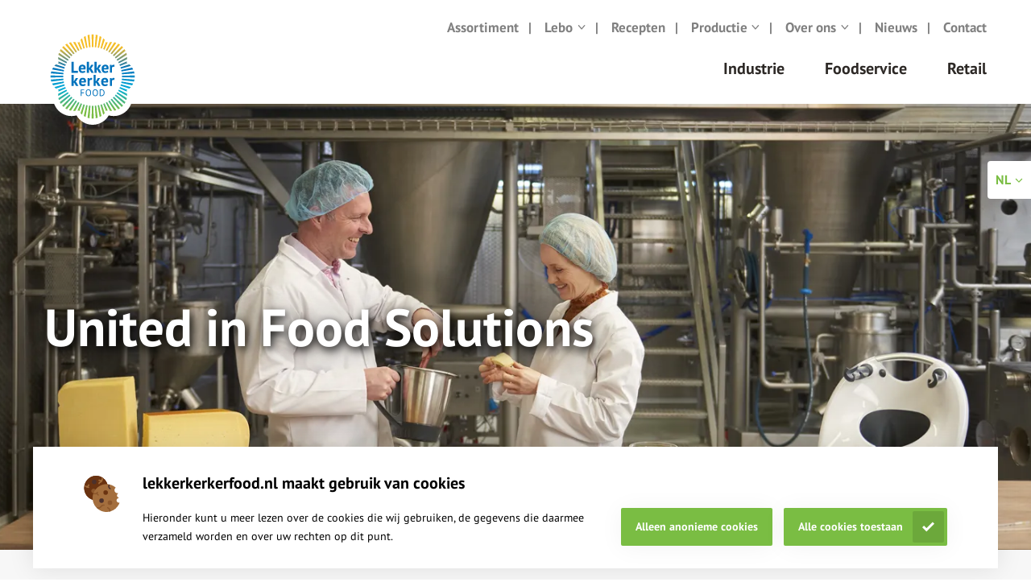

--- FILE ---
content_type: text/html; charset=UTF-8
request_url: https://lekkerkerkerfood.nl/nl/over-ons/lekkerkerker
body_size: 27774
content:

<!DOCTYPE html>
<html lang="nl">
<head prefix="og: https://ogp.me/ns#"><script type="text/javascript" data-no-neon async src="https://www.googletagmanager.com/gtag/js?id=G-XVEK04LE1T&aip=1"></script>
<script type="text/javascript" data-no-neon>
window.dataLayer = window.dataLayer || [];
function gtag(){dataLayer.push(arguments);}
gtag('js', new Date());
gtag('config', 'G-XVEK04LE1T', {anonymize_ip: true});
</script>
    <meta charset="utf-8"/><link as="style" rel="preload" href="/website/assets/dist/main.6ce8ac0f.css"/><link as="script" rel="preload" href="/website/assets/dist/script.92c1b7fa.js"/><meta name="generator" content="Neon &lt;eresults.nl&gt;"/><meta name="robots" content="all"/><link type="image/svg+xml" rel="shortcut icon" href="/files/_thumbnail/187/4f53cda18c2b_logo_lekkerkerker_header_website_def.svg"/><link hreflang="en" rel="alternate" href="https://lekkerkerkerfood.nl/en/about-us/who-we-are-2"/><link hreflang="nl" rel="alternate" href="https://lekkerkerkerfood.nl/nl/over-ons/lekkerkerker"/><link hreflang="x-default" rel="alternate" href="https://lekkerkerkerfood.nl/nl/over-ons/lekkerkerker"/><meta property="og:site_name" content="Lekkerkerker Food"/><meta property="og:title" content="Lekkerkerker Group "/><meta property="og:url" content="https://lekkerkerkerfood.nl/nl/over-ons/lekkerkerker"/><meta name="twitter:card" content="summary"/><meta name="twitter:title" content="Lekkerkerker Group "/><script type="application/ld+json">{"@context":"https:\/\/schema.org","@type":"ProfessionalService","name":"Lekkerkerker Food","image":"https:\/\/lekkerkerkerfood.nl\/nl\/files\/_thumbnail\/187\/4f53cda18c2b_logo_lekkerkerker_header_website_def.svg","@id":"https:\/\/lekkerkerkerfood.nl\/nl\/","url":"https:\/\/lekkerkerkerfood.nl\/nl\/","email":"customerservice@lekkerkerkerfood.nl","telephone":"+31(0)348-558080","address":{"@type":"PostalAddress","streetAddress":"Handelsweg 4","addressLocality":"Lopik","postalCode":"3411NZ","addressCountry":"NL"}}</script>
    <meta name="viewport" content="width=device-width, initial-scale=1.0, maximum-scale=2.0, user-scalable=yes"/>

    <link rel="preconnect" href="https://fonts.gstatic.com">

    <title>Lekkerkerker Group  - Lekkerkerker Food</title>

    <link rel="stylesheet" href="/website/assets/dist/main.6ce8ac0f.css" type="text/css"/>
    
<script type="text/json" id="_app_data_">{"locale":"nl","locales":["nl","fr","en","de"],"page":{"type":"page","title":"Lekkerkerker Group","id":"1ed55d28-b9d2-6ee6-84fe-15bb570d51ff","blueprint":{"field_definitions":[{"id":"071b6731-c9c2-11eb-ab62-005056b108e3","name":"breadcrumb_remove","display_name":"Breadcrumb weghalen","translatable":false,"position":1},{"id":"c111e082-567f-11ec-bb13-005056b108e3","name":"theme","display_name":"Thema","translatable":false,"position":2,"multiple":false}],"id":"de19e6ff-a695-11eb-b77e-005056b108e3","name":"default","child_name":"default","sort_by":"published-at"},"published_at":"2022-10-27T08:37:09+02:00","translations":{"de":{"id":"1ed55d28-b9da-62b8-a274-15bb570d51ff","title":"   #4"},"en":{"id":"1ed55d28-b9da-656a-918b-15bb570d51ff","title":"Who we are #2"},"fr":{"id":"1ed55d28-b9da-6696-aab9-15bb570d51ff","title":"   #4"},"nl":{"id":"1ed55d28-b9da-67a4-8d49-15bb570d51ff","title":"Lekkerkerker Group"}},"fields":[{"id":"1ed55d28-b9e3-6156-9d5d-15bb570d51ff"},{"id":"1ed55d28-b9e3-64bc-bf87-15bb570d51ff"}],"is_homepage":false,"is_not_found_page":false,"path":"over-ons\/lekkerkerker","filters":null,"url":"\/nl\/over-ons\/lekkerkerker"}}</script><!--[if lte IE 9]><script src="//cdn.polyfill.io/v2/polyfill.min.js"></script><![endif]--><script type="text/javascript" src="/_system/assets/runtime.b2a713f9.js"></script><script type="text/javascript">(function(w,d,s,l,i){w[l]=w[l]||[];w[l].push({'gtm.start':
new Date().getTime(),event:'gtm.js'});var f=d.getElementsByTagName(s)[0],
j=d.createElement(s),dl=l!='dataLayer'?'&l='+l:'';j.async=true;j.src=
'https://www.googletagmanager.com/gtm.js?id='+i+dl;f.parentNode.insertBefore(j,f);
})(window,document,'script','dataLayer','GTM-T3BTGK8');</script></head>

<body class="theme-lekkerkerker"><noscript><iframe src="https://www.googletagmanager.com/ns.html?id=GTM-T3BTGK8"
height="0" width="0" style="display:none;visibility:hidden"></iframe></noscript>
<div class="site-header">
    <div class="site-header__content content">
        <a href="/" class="site-header__logo" aria-label="header logo link">
                                                <svg class="site-header__logo-image" xmlns="http://www.w3.org/2000/svg" width="132" height="132" viewBox="0 0 132 132" fill="none"><path d="M132 66C132.002 61.5247 130.819 57.1286 128.572 53.2583C126.325 49.3881 123.094 46.1815 119.206 43.9644C120.386 39.6467 120.402 35.0938 119.254 30.7676C118.106 26.4414 115.835 22.4957 112.67 19.3307C109.505 16.1657 105.559 13.8941 101.233 12.7462C96.9066 11.5983 92.3538 11.615 88.036 12.7945C85.8176 8.90811 82.6107 5.67756 78.7407 3.43054C74.8708 1.18353 70.4753 0 66.0003 0C61.5253 0 57.1299 1.18353 53.2599 3.43054C49.3899 5.67756 46.183 8.90811 43.9646 12.7945C39.6469 11.615 35.094 11.5983 30.7677 12.7462C26.4415 13.8941 22.4958 16.1657 19.3308 19.3307C16.1658 22.4957 13.8942 26.4414 12.7463 30.7676C11.5984 35.0938 11.615 39.6467 12.7946 43.9644C8.90815 46.1828 5.67758 49.3897 3.43056 53.2596C1.18354 57.1296 0 61.525 0 66C0 70.475 1.18354 74.8704 3.43056 78.7404C5.67758 82.6103 8.90815 85.8172 12.7946 88.0356C11.615 92.3533 11.5984 96.9062 12.7463 101.232C13.8942 105.559 16.1658 109.504 19.3308 112.669C22.4958 115.834 26.4415 118.106 30.7677 119.254C35.094 120.402 39.6469 120.385 43.9646 119.205C46.183 123.092 49.3899 126.322 53.2599 128.569C57.1299 130.816 61.5253 132 66.0003 132C70.4753 132 74.8708 130.816 78.7407 128.569C82.6107 126.322 85.8176 123.092 88.036 119.205C92.3538 120.385 96.9066 120.402 101.233 119.254C105.559 118.106 109.505 115.834 112.67 112.669C115.835 109.504 118.106 105.559 119.254 101.232C120.402 96.9062 120.386 92.3533 119.206 88.0356C123.094 85.8185 126.325 82.612 128.572 78.7417C130.819 74.8714 132.002 70.4753 132 66" fill="white"></path><path opacity="0.95" d="M126 66C126.002 61.9315 124.927 57.9351 122.884 54.4167C120.841 50.8982 117.903 47.9832 114.369 45.9676C115.441 42.0424 115.457 37.9035 114.413 33.9705C113.369 30.0376 111.304 26.4506 108.427 23.5734C105.55 20.6961 101.963 18.631 98.0299 17.5875C94.0969 16.5439 89.958 16.5591 86.0328 17.6314C84.016 14.0983 81.1006 11.1614 77.5825 9.11868C74.0643 7.07594 70.0685 6 66.0003 6C61.9321 6 57.9362 7.07594 54.4181 9.11868C50.8999 11.1614 47.9846 14.0983 45.9678 17.6314C42.0426 16.5591 37.9036 16.5439 33.9707 17.5875C30.0377 18.631 26.4507 20.6961 23.5734 23.5734C20.6962 26.4506 18.6311 30.0376 17.5875 33.9705C16.544 37.9035 16.5591 42.0424 17.6314 45.9676C14.0983 47.9844 11.1614 50.8997 9.11869 54.4178C7.07594 57.936 6 61.9318 6 66C6 70.0682 7.07594 74.064 9.11869 77.5822C11.1614 81.1003 14.0983 84.0156 17.6314 86.0324C16.5591 89.9576 16.544 94.0965 17.5875 98.0295C18.6311 101.962 20.6962 105.549 23.5734 108.427C26.4507 111.304 30.0377 113.369 33.9707 114.413C37.9036 115.456 42.0426 115.441 45.9678 114.369C47.9846 117.902 50.8999 120.839 54.4181 122.881C57.9362 124.924 61.9321 126 66.0003 126C70.0685 126 74.0643 124.924 77.5825 122.881C81.1006 120.839 84.016 117.902 86.0328 114.369C89.958 115.441 94.0969 115.456 98.0299 114.413C101.963 113.369 105.55 111.304 108.427 108.427C111.304 105.549 113.369 101.962 114.413 98.0295C115.457 94.0965 115.441 89.9576 114.369 86.0324C117.903 84.0168 120.841 81.1018 122.884 77.5833C124.927 74.0649 126.002 70.0685 126 66" fill="white"></path><path fill-rule="evenodd" clip-rule="evenodd" d="M66.9699 25.9315H66.0001C65.6754 25.9315 65.3549 25.9356 65.022 25.9438L64.611 8.51096C65.0713 8.46576 65.5316 8.46576 66.0001 8.46576C66.4686 8.46576 66.9288 8.46576 67.3809 8.49864L66.9699 25.9315ZM63.037 26.0425L61.7672 8.87672C60.852 9.05607 59.9489 9.29214 59.0631 9.58357L61.1179 26.2315C61.7466 26.137 62.3918 26.0877 63.037 26.0425ZM59.133 26.5192L56.3795 10.6685C55.5281 11.08 54.7044 11.5468 53.9138 12.0658L57.2384 26.8973C57.859 26.7575 58.496 26.6301 59.133 26.5192ZM74.7658 26.8973L78.0905 12.0658C77.2999 11.5468 76.4762 11.08 75.6247 10.6685L72.8713 26.5192C73.5042 26.6301 74.1371 26.7575 74.7658 26.8973ZM82.5329 15.9L78.559 27.9411C77.9466 27.7397 77.3302 27.5507 76.7055 27.3699L80.4535 13.8452C81.1899 14.4849 81.8845 15.1712 82.5329 15.9ZM113.092 92.6425L100.874 85.726C101.19 85.1836 101.495 84.6123 101.766 84.0206L113.092 89.7247C113.156 90.6962 113.156 91.6709 113.092 92.6425ZM86.696 19.274L82.2288 29.3589C81.6412 29.0959 81.0412 28.8493 80.4371 28.6027L84.411 18.3288C84.6905 18.7521 84.9576 19.1795 85.2124 19.6192C85.7014 19.4877 86.1987 19.3726 86.696 19.274ZM109.381 103.397L96.3453 92.1658C96.7699 91.6753 97.1809 91.1726 97.5782 90.6575L110.795 100.985C110.377 101.819 109.904 102.625 109.381 103.397ZM111.917 98.3219L98.7658 89.063C99.1398 88.537 99.4973 87.9986 99.8425 87.4562L112.677 95.589C112.483 96.5155 112.229 97.4283 111.917 98.3219ZM70.8905 26.2274L72.9453 9.57946C72.0572 9.28717 71.1512 9.05243 70.233 8.87672L68.9631 26.0466C69.6083 26.0877 70.2535 26.137 70.8905 26.2274ZM106.069 66V66.974L123.501 67.3849C123.53 66.9206 123.547 66.4562 123.547 65.9877V65.9874C123.547 65.519 123.547 65.0588 123.501 64.6027L106.069 65.0137C106.066 65.2421 106.067 65.463 106.068 65.6804L106.068 65.8262L106.068 65.9099L106.069 66ZM118.163 51.563L104.63 55.3151C104.449 54.6781 104.26 54.0575 104.063 53.4575L116.108 49.4836C116.838 50.1309 117.524 50.8256 118.163 51.563ZM103.397 51.5671L113.671 47.5932C113.318 47.3529 112.937 47.1187 112.558 46.8854L112.373 46.7712C112.504 46.2863 112.619 45.7932 112.718 45.2959L102.637 49.7589C102.906 50.3617 103.159 50.9644 103.397 51.5671ZM122.421 72.9493L105.769 70.8945C105.863 70.2575 105.912 69.6164 105.958 68.9712L123.123 70.2452C122.946 71.1605 122.712 72.0637 122.421 72.9493ZM46.274 100.874L39.3494 113.092C40.3209 113.156 41.2956 113.156 42.2672 113.092L47.9713 101.77C47.3918 101.499 46.8247 101.195 46.274 100.874ZM121.336 56.3836L105.481 59.1411C105.37 58.5 105.247 57.8671 105.107 57.2425L119.938 53.9178C120.455 54.7099 120.922 55.5334 121.336 56.3836ZM105.962 63.0452L123.127 61.7712C122.95 60.8558 122.713 59.9526 122.421 59.0671L105.773 61.1219C105.863 61.7548 105.912 62.3959 105.962 63.0452ZM105.662 107.634L93.6371 95.0137C94.1165 94.5753 94.5727 94.1178 95.0055 93.6411L107.63 105.67C107.326 106.015 107.01 106.348 106.681 106.681C106.352 107.014 106.011 107.33 105.662 107.634ZM99.8508 44.5521L112.681 36.411C112.488 35.4833 112.236 34.569 111.925 33.674L98.7741 42.9288C99.1439 43.4712 99.5014 44.0055 99.8508 44.5521ZM92.6425 18.9082L85.7261 31.126C85.1795 30.8096 84.6124 30.5014 84.0329 30.2096L89.7206 18.8877C90.694 18.8308 91.6701 18.8377 92.6425 18.9082ZM92.1617 35.6548L103.397 22.6151C102.625 22.0946 101.821 21.6238 100.989 21.2055L90.6576 34.4219C91.1727 34.8192 91.674 35.2301 92.1617 35.6548ZM98.322 20.0836L89.0631 33.2342C88.5371 32.8603 87.9987 32.5027 87.4521 32.1534L95.5891 19.3192C96.515 19.5172 97.4277 19.7725 98.322 20.0836ZM102.641 82.2329L112.726 86.6959C112.627 86.1986 112.512 85.7014 112.381 85.2123C112.821 84.9575 113.248 84.6904 113.667 84.411L103.393 80.4411C103.155 81.0466 102.904 81.6438 102.641 82.2329ZM110.795 31.0192L97.5822 41.3425C97.1836 40.8329 96.7727 40.3315 96.3535 39.8425L109.389 28.6027C109.908 29.3776 110.378 30.1847 110.795 31.0192ZM105.103 74.7699L119.93 78.0945C120.451 77.304 120.919 76.4803 121.332 75.6288L105.481 72.8753C105.37 73.5082 105.243 74.1411 105.103 74.7699ZM116.096 82.537L104.059 78.563C104.26 77.9507 104.445 77.3301 104.63 76.7055L118.151 80.4575C117.512 81.195 116.826 81.8896 116.096 82.537ZM95.0138 38.363L107.634 26.3384C107.33 25.989 107.014 25.648 106.681 25.3192C106.348 24.9904 106.015 24.674 105.67 24.3699L93.6412 36.9945C94.1179 37.4274 94.5754 37.8836 95.0138 38.363ZM113.112 42.2712L101.79 47.9712C101.499 47.3959 101.195 46.8247 100.878 46.274L113.112 39.3493C113.176 40.3222 113.176 41.2983 113.112 42.2712ZM27.37 76.7055L13.8412 80.4575C14.4798 81.195 15.1662 81.8896 15.896 82.537L27.933 78.563C27.7398 77.9507 27.5549 77.3301 27.37 76.7055ZM9.57952 59.0589L26.2275 61.1137C26.1371 61.7548 26.0877 62.3959 26.0425 63.0452L8.87678 61.7712C9.05301 60.8531 9.28774 59.9471 9.57952 59.0589ZM28.6028 80.4411L18.3288 84.411C18.7398 84.6904 19.1754 84.9575 19.6151 85.2123C19.4836 85.7014 19.3686 86.1986 19.2699 86.6959L29.359 82.2329C29.096 81.6411 28.8439 81.0438 28.6028 80.4411ZM59.0549 122.421L61.1097 105.773C61.7467 105.863 62.3919 105.912 63.0371 105.953L61.7672 123.123C60.8491 122.947 59.9431 122.712 59.0549 122.421ZM26.0425 68.9671L8.87678 70.2411C9.05381 71.1564 9.28853 72.0595 9.57952 72.9452L26.2316 70.8904C26.1371 70.2575 26.0877 69.6164 26.0425 68.9671ZM25.9316 65.0343V66C25.9316 66.326 25.9357 66.6548 25.9439 66.9863L8.51103 67.3973C8.46582 66.9329 8.46582 66.4644 8.46582 66C8.46582 65.5356 8.46582 65.0712 8.4987 64.6233L25.9316 65.0343ZM68.9631 105.958L70.233 123.123C71.1484 122.945 72.0516 122.709 72.9371 122.416L70.8823 105.769C70.2535 105.863 69.6083 105.912 68.9631 105.958ZM18.8877 89.7411L30.2138 84.037C30.5055 84.6123 30.8096 85.1836 31.1261 85.726L18.9083 92.6589C18.8377 91.6878 18.8309 90.7131 18.8877 89.7411ZM26.5193 72.8712L10.6686 75.6247C11.0815 76.4762 11.5496 77.2999 12.0699 78.0904L26.8973 74.7658C26.7576 74.1411 26.6302 73.5082 26.5193 72.8712ZM65.0302 106.068H66.0001C66.1078 106.068 66.2152 106.068 66.3229 106.068C66.5398 106.067 66.7585 106.066 66.9864 106.068L67.3973 123.501C66.9371 123.547 66.4769 123.547 66.0085 123.547H66.0083C65.5398 123.547 65.0795 123.53 64.6193 123.501L65.0302 106.068ZM42.9412 98.7699L33.6864 111.921C34.5772 112.232 35.4874 112.486 36.411 112.681L44.5439 99.8507C44.0055 99.5014 43.4672 99.1438 42.9412 98.7699ZM19.3192 95.589L32.1535 87.4562C32.5028 87.9986 32.8603 88.537 33.2302 89.063L20.0795 98.3219C19.7673 97.4283 19.5134 96.5155 19.3192 95.589ZM53.4452 104.059L49.4713 116.104C50.1176 116.835 50.8123 117.521 51.5507 118.159L55.3151 104.63C54.674 104.449 54.0576 104.26 53.4452 104.059ZM45.3124 112.726L49.7754 102.645C49.8934 102.695 50.0101 102.745 50.1262 102.795L50.1325 102.798L50.1361 102.799L50.1363 102.799C50.6151 103.004 51.0828 103.204 51.5795 103.401L47.6096 113.675C47.3096 113.252 47.0425 112.821 46.7877 112.381C46.2987 112.512 45.8055 112.627 45.3124 112.726ZM39.8425 96.3534L28.6028 109.385C29.377 109.906 30.1842 110.377 31.0192 110.795L41.3425 97.5822C40.8302 97.1849 40.3302 96.7754 39.8425 96.3534ZM53.9097 119.934L57.2343 105.103C57.8631 105.242 58.496 105.37 59.133 105.481L56.3754 121.332C55.5236 120.921 54.6999 120.454 53.9097 119.934ZM36.9946 93.6411L24.37 105.67C24.6741 106.015 24.9864 106.352 25.3193 106.681C25.6521 107.01 25.9891 107.33 26.3384 107.634L38.3631 95.0137C37.8837 94.5753 37.4275 94.1178 36.9946 93.6411ZM21.2055 100.989L34.422 90.6575C34.8192 91.1753 35.2302 91.6767 35.6549 92.1616L22.6192 103.397C22.096 102.626 21.6238 101.822 21.2055 100.989ZM87.448 99.8507L95.5891 112.681C96.5154 112.488 97.4283 112.236 98.322 111.925L89.0672 98.774C88.5329 99.1439 87.9946 99.5014 87.448 99.8507ZM75.6206 121.332L72.8631 105.481C73.5042 105.37 74.1371 105.242 74.7617 105.103L78.0864 119.934C77.2962 120.454 76.4725 120.921 75.6206 121.332ZM41.3425 34.4219L31.011 21.2055C30.1792 21.6238 29.3749 22.0946 28.6028 22.6151L39.8384 35.6548C40.3288 35.2301 40.8302 34.8192 41.3425 34.4219ZM36.411 19.3192L44.548 32.1534C44.0015 32.5027 43.4631 32.8603 42.933 33.226L33.6741 20.0753C34.5699 19.7669 35.4839 19.5144 36.411 19.3192ZM38.359 36.9945L26.3302 24.3699C25.985 24.674 25.648 24.9863 25.3193 25.3192C24.9905 25.6521 24.67 25.989 24.3659 26.3384L36.9864 38.363C37.4248 37.8836 37.8823 37.4274 38.359 36.9945ZM51.5466 13.8493L55.3151 27.3699C54.6699 27.5507 54.0535 27.7397 53.4411 27.9452L49.4672 15.9041C50.1156 15.1754 50.8102 14.489 51.5466 13.8493ZM47.9672 30.2096L42.2631 18.8877C41.2897 18.8308 40.3136 18.8377 39.3412 18.9082L46.274 31.126C46.8206 30.8096 47.3877 30.5014 47.9672 30.2096ZM47.5891 18.3288L51.5631 28.6027C50.959 28.8493 50.359 29.0959 49.7508 29.3589L45.2836 19.274C45.7809 19.3726 46.2782 19.4877 46.7672 19.6192C46.8261 19.5252 46.8845 19.4312 46.9428 19.3375L46.943 19.3373C47.1574 18.9927 47.3695 18.6518 47.5891 18.3288ZM90.6576 97.5822L100.981 110.795C101.814 110.374 102.62 109.902 103.393 109.381L92.1576 96.3493C91.6699 96.7712 91.1699 97.1822 90.6576 97.5822ZM89.7329 113.112L84.0288 101.79C84.6083 101.499 85.1754 101.195 85.7261 100.874L92.6508 113.112C91.6792 113.176 90.7045 113.176 89.7329 113.112ZM35.6466 39.8425L22.611 28.6027C22.0917 29.3776 21.6222 30.1847 21.2055 31.0192L34.4179 41.3425C34.8165 40.8329 35.2275 40.3315 35.6466 39.8425ZM19.274 45.3123L29.3549 49.7754C29.0946 50.3671 28.8412 50.9699 28.5946 51.5836L18.3206 47.6096C18.7439 47.3137 19.1795 47.0425 19.6193 46.7877C19.4877 46.3027 19.3727 45.8096 19.274 45.3123ZM76.685 104.63L80.433 118.163C81.1713 117.525 81.866 116.839 82.5124 116.108L78.5384 104.063C77.9425 104.26 77.3261 104.449 76.685 104.63ZM12.0617 53.9137L26.8932 57.2384C26.7535 57.8671 26.6302 58.5 26.5193 59.137L10.6645 56.3795C11.0785 55.5293 11.5451 54.7058 12.0617 53.9137ZM27.9412 53.4452L15.896 49.4712C15.1662 50.1186 14.4798 50.8132 13.8412 51.5507L27.37 55.3151C27.5508 54.6781 27.7398 54.0575 27.9412 53.4452ZM20.0795 33.6863L33.2302 42.9411C32.8562 43.4712 32.4987 44.0055 32.1494 44.5521L19.3192 36.411C19.5138 35.4874 19.7678 34.5772 20.0795 33.6863ZM31.122 46.274L18.9083 39.3493C18.8377 40.3218 18.8309 41.2979 18.8877 42.2712L30.2096 47.9712C30.5014 47.3959 30.8055 46.8247 31.122 46.274ZM84.4069 113.671L80.4371 103.397C81.0412 103.155 81.6371 102.904 82.2412 102.641L86.7042 112.722C86.211 112.623 85.7179 112.508 85.2288 112.377C85.1873 112.444 85.1458 112.512 85.1043 112.579C84.8753 112.952 84.647 113.323 84.4069 113.671Z" fill="url(#paint0_linear)"></path><path fill-rule="evenodd" clip-rule="evenodd" d="M46.0194 58.2164H40.2043V45.9082H37.1879V60.9164H46.0194V58.2164ZM43.6852 73.8575L42.555 73.052L43.5865 72.2835L46.2043 68.1493H43.0359L40.603 72.3945L40.0523 72.6534V63.8918H37.1797V78.8959H40.0523V74.4863H40.718L43.2989 78.8671L43.3153 78.8959H46.603L43.6852 73.8575ZM57.518 84.7931C56.8851 85.5877 56.5687 86.7315 56.5687 88.2246C56.5635 88.8656 56.6381 89.5048 56.7906 90.1274C56.9176 90.6519 57.1466 91.1462 57.4646 91.5822C57.7612 91.9844 58.1521 92.3076 58.603 92.5233C59.1089 92.7559 59.6613 92.8697 60.218 92.8561C60.7335 92.8844 61.2485 92.7909 61.7211 92.5831C62.1938 92.3754 62.6109 92.0592 62.9386 91.6603C63.5714 90.8603 63.8879 89.7151 63.8879 88.2246C63.8962 87.5851 63.823 86.9471 63.6701 86.326C63.5465 85.8011 63.3187 85.3064 63.0002 84.8712C62.7021 84.4688 62.3098 84.1457 61.8577 83.9301C61.3421 83.6961 60.78 83.5823 60.2139 83.5972C59.7019 83.5686 59.1905 83.6621 58.7217 83.87C58.253 84.0779 57.8404 84.3944 57.518 84.7931ZM57.8427 89.6342C57.7419 89.1712 57.6923 88.6985 57.6947 88.2246C57.6975 86.9726 57.9221 86.0466 58.3687 85.4466C58.7124 85.0042 59.2034 84.6999 59.7524 84.5891C60.3015 84.4782 60.8721 84.5681 61.3605 84.8425C61.6856 85.0506 61.9572 85.3321 62.1536 85.6644C62.373 86.0285 62.5286 86.4274 62.6139 86.8438C62.7138 87.3028 62.7634 87.7713 62.7619 88.2411C62.7619 89.4959 62.5358 90.4233 62.0838 91.0233C61.8697 91.3153 61.5874 91.5504 61.2614 91.7081C60.9354 91.8657 60.5757 91.941 60.2139 91.9274C59.8159 91.9361 59.4237 91.8305 59.0838 91.6233C58.7585 91.418 58.4889 91.1357 58.2988 90.8014C58.0833 90.4402 57.9291 90.0458 57.8427 89.6342ZM54.5632 83.7493H49.6892V92.7123H50.7536V88.7014H54.3084V87.752H50.7536V84.6986H54.5632V83.7493ZM65.955 88.2246C65.955 86.7315 66.2715 85.5877 66.9043 84.7931C67.2267 84.3944 67.6393 84.0779 68.108 83.87C68.5768 83.6621 69.0883 83.5686 69.6002 83.5972C70.1663 83.5823 70.7284 83.6961 71.2441 83.9301C71.6961 84.1457 72.0884 84.4688 72.3865 84.8712C72.7051 85.3064 72.9329 85.8011 73.0564 86.326C73.2093 86.9471 73.2825 87.5851 73.2742 88.2246C73.2742 89.7151 72.9578 90.8603 72.3249 91.6603C71.9972 92.0592 71.5801 92.3754 71.1075 92.5831C70.6348 92.7909 70.1199 92.8844 69.6044 92.8561C69.0477 92.8697 68.4952 92.7559 67.9893 92.5233C67.5384 92.3076 67.1475 91.9844 66.8509 91.5822C66.5329 91.1462 66.3039 90.6519 66.177 90.1274C66.0244 89.5048 65.9499 88.8656 65.955 88.2246ZM67.0811 88.2246C67.0787 88.6985 67.1283 89.1712 67.229 89.6342C67.3155 90.0458 67.4696 90.4402 67.6852 90.8014C67.8752 91.1357 68.1448 91.418 68.4701 91.6233C68.8094 91.832 69.202 91.9377 69.6002 91.9274C69.9621 91.941 70.3217 91.8657 70.6477 91.7081C70.9737 91.5504 71.2561 91.3153 71.4701 91.0233C71.9167 90.4233 72.1413 89.4959 72.1441 88.2411C72.147 87.7715 72.0987 87.303 72.0002 86.8438C71.9131 86.4279 71.7576 86.0294 71.54 85.6644C71.3436 85.3321 71.0719 85.0506 70.7468 84.8425C70.2585 84.5681 69.6878 84.4782 69.1388 84.5891C68.5897 84.6999 68.0987 85.0042 67.755 85.4466C67.3085 86.0466 67.0838 86.9726 67.0811 88.2246ZM76.2578 83.6918C76.0564 83.7041 75.8756 83.7246 75.7153 83.7493L75.7112 92.7452C75.8472 92.7666 75.9845 92.779 76.1222 92.7822L76.7633 92.8151L77.4331 92.8397H77.9633C78.6456 92.8582 79.3236 92.7249 79.9482 92.4493C80.463 92.2085 80.9168 91.8545 81.2756 91.4137C81.6209 90.9737 81.8752 90.4694 82.0235 89.9301C82.3495 88.7606 82.3495 87.5243 82.0235 86.3548C81.8751 85.8305 81.6158 85.3442 81.2633 84.9288C80.9084 84.5225 80.4638 84.2045 79.9646 84C79.3727 83.7651 78.7396 83.6518 78.103 83.6671H77.5235H76.8824C76.6687 83.6712 76.4591 83.6794 76.2578 83.6918ZM77.766 84.5959H78.1317C78.6356 84.5638 79.1393 84.6615 79.5948 84.8794C79.964 85.0775 80.282 85.3589 80.5235 85.7014C80.7553 86.0485 80.9198 86.436 81.0085 86.8438C81.1014 87.2579 81.1483 87.681 81.1482 88.1055C81.15 88.5727 81.099 89.0387 80.9961 89.4945C80.902 89.9202 80.7261 90.3235 80.4783 90.6822C80.2271 91.0329 79.8923 91.3154 79.5043 91.5041C79.0346 91.7202 78.5211 91.8243 78.0043 91.8082H77.7578H77.3879H77.018C76.9373 91.8132 76.8563 91.8132 76.7756 91.8082V84.6452L77.0263 84.6205L77.3756 84.5959H77.766ZM56.6098 77.9425L56.577 77.9671C56.0484 78.3619 55.4524 78.6571 54.818 78.8384C54.0588 79.0767 53.2672 79.1959 52.4715 79.1918C50.7454 79.1918 49.455 78.674 48.6619 77.6712C47.8687 76.6685 47.4578 75.2712 47.4578 73.5205C47.4578 71.6425 47.9139 70.2164 48.8139 69.2712C49.7139 68.326 50.9961 67.8493 52.6194 67.8493C53.1566 67.8502 53.6914 67.9221 54.2098 68.063C54.7153 68.2015 55.1858 68.4452 55.5906 68.7781C56.0156 69.1397 56.3481 69.5976 56.5605 70.1137C56.8224 70.7777 56.9468 71.4879 56.9263 72.2014C56.9258 72.5226 56.9079 72.8436 56.8728 73.163C56.84 73.5 56.7865 73.8616 56.7167 74.2315V74.2726H50.3591C50.3541 74.9774 50.5922 75.6624 51.0331 76.2123C51.44 76.652 52.1098 76.874 53.0222 76.874C53.9428 76.8806 54.8429 76.6021 55.5989 76.0767L55.6482 76.0397L56.6098 77.9425ZM51.0208 70.8041C50.6661 71.2832 50.4552 71.8534 50.4126 72.4479L54.2427 72.4562C54.3236 71.8721 54.2033 71.2779 53.9016 70.7712C53.7492 70.5683 53.548 70.4073 53.3166 70.3031C53.0852 70.1989 52.8312 70.155 52.5783 70.1753C52.2877 70.1514 51.9954 70.1958 51.725 70.305C51.4545 70.4142 51.2134 70.5851 51.0208 70.8041ZM63.7893 70.6109C64.1916 70.6216 64.589 70.7008 64.9646 70.8452L65.0222 70.8657L65.4003 68.1616H65.3592C64.9496 68.0167 64.5196 67.9376 64.0852 67.9274C63.5608 67.9164 63.0457 68.0671 62.6098 68.3589C62.1812 68.6657 61.8421 69.0814 61.6277 69.563L61.3071 68.1616H59.055V78.9082H61.9318V71.9753C62.0356 71.5861 62.2654 71.2422 62.5852 70.9972C62.9305 70.7344 63.3555 70.598 63.7893 70.6109ZM76.6687 78.8959H73.381L73.3646 78.8671L70.7838 74.4863H70.118V78.8959H67.2454V63.8918H70.118V72.6534L70.6687 72.3945L73.1016 68.1493H76.2701L73.6523 72.2835L72.6249 73.052L73.7509 73.8575L76.6687 78.8959ZM85.7797 68.7781C85.3749 68.4452 84.9044 68.2015 84.3989 68.063C83.8806 67.9216 83.3457 67.8497 82.8085 67.8493C81.1646 67.8493 79.903 68.326 79.003 69.2712C78.103 70.2164 77.6509 71.6425 77.6509 73.5205C77.6509 75.2712 78.0619 76.6685 78.8509 77.6712C79.64 78.674 80.9345 79.1918 82.6605 79.1918C83.4563 79.1962 84.2479 79.0769 85.0071 78.8384C85.6389 78.6571 86.2322 78.3618 86.7578 77.9671L86.7907 77.9425L85.8619 76.0931L85.8331 76.0397L85.7838 76.0767C85.4642 76.303 85.1142 76.4829 84.7441 76.611C84.2513 76.7941 83.7286 76.8833 83.203 76.874C82.2907 76.874 81.6208 76.6521 81.2181 76.2123C80.7753 75.6634 80.5371 74.9778 80.5441 74.2726H86.8975V74.2315C86.9674 73.8616 87.0208 73.5 87.0578 73.163C87.0948 72.826 87.1112 72.5014 87.1112 72.2014C87.1317 71.4879 87.0073 70.7777 86.7455 70.1137C86.5341 69.5981 86.2031 69.1403 85.7797 68.7781ZM82.7756 70.1671C83.0286 70.1464 83.2827 70.1902 83.5141 70.2944C83.7455 70.3986 83.9467 70.5598 84.0989 70.763C84.4001 71.2699 84.5218 71.8635 84.4441 72.4479H80.6098C80.6524 71.8534 80.8634 71.2832 81.2181 70.8041C81.4103 70.5841 81.6511 70.412 81.9215 70.3014C82.1919 70.1908 82.4843 70.1448 82.7756 70.1671ZM93.1523 68.3466C93.5894 68.0542 94.106 67.9035 94.6318 67.9151C95.0709 67.928 95.5052 68.0112 95.9181 68.1616H95.9591V68.2068L95.5852 70.8657L95.5276 70.8452C94.4879 70.4753 93.6948 70.5616 93.14 70.9972C92.8213 71.2433 92.5918 71.5867 92.4865 71.9753V78.8959H89.6098V68.1493H91.8537L92.1701 69.5507C92.3859 69.0699 92.7247 68.6546 93.1523 68.3466ZM54.3003 60.8589C53.5411 61.0975 52.7495 61.2167 51.9537 61.2123C50.2277 61.2123 48.929 60.6945 48.1359 59.6918C47.3427 58.689 46.9318 57.2918 46.9318 55.5411C46.9318 53.663 47.3879 52.237 48.2879 51.2918C49.1879 50.3466 50.4496 49.8699 52.0934 49.8699C52.6307 49.8702 53.1655 49.9421 53.6838 50.0835C54.1884 50.2223 54.6586 50.4644 55.0646 50.7945C55.4889 51.1594 55.8224 51.6181 56.0386 52.1342C56.3005 52.7982 56.4249 53.5084 56.4044 54.2219C56.4044 54.5178 56.3879 54.8466 56.3509 55.1835C56.314 55.5205 56.2605 55.8781 56.1907 56.252V56.2931H49.8372C49.8302 56.9983 50.0685 57.684 50.5112 58.2329C50.914 58.6726 51.5838 58.8945 52.4961 58.8945C53.4179 58.9001 54.319 58.6217 55.077 58.0972L55.1263 58.0603L56.0838 59.963L56.0509 59.9877C55.5249 60.3816 54.9317 60.6768 54.3003 60.8589ZM49.903 54.4685H53.7372C53.813 53.8867 53.6915 53.2963 53.392 52.7918C53.2399 52.5886 53.0387 52.4274 52.8073 52.3231C52.5758 52.2189 52.3217 52.1751 52.0687 52.1959C51.7781 52.1726 51.4861 52.2173 51.2158 52.3264C50.9454 52.4356 50.7042 52.6061 50.5112 52.8246C50.1565 53.3037 49.9456 53.8739 49.903 54.4685ZM61.003 56.5068H61.6687L64.2496 60.8876L64.266 60.9164H67.5578L64.6359 55.8781L63.5098 55.0726L64.5372 54.3041L67.155 50.1657H63.9865L61.5537 54.415L61.003 54.674V45.9082H58.1345V60.9164H61.003V56.5068ZM72.1235 56.5068H71.4578V60.9164H68.5852V45.9082H71.4578V54.674L72.0084 54.415L74.4413 50.1657H77.6098L74.992 54.3041L73.9605 55.0726L75.0906 55.8781L78.0085 60.9164H74.7167L74.7043 60.8876L72.1235 56.5068ZM86.4043 50.7945C85.9983 50.4644 85.5281 50.2223 85.0235 50.0835C84.5052 49.9421 83.9704 49.8702 83.4331 49.8699C81.8098 49.8699 80.5276 50.3466 79.6276 51.2918C78.7276 52.237 78.2715 53.663 78.2715 55.5411C78.2715 57.2918 78.6824 58.689 79.4756 59.6918C80.2687 60.6945 81.5591 61.2123 83.2852 61.2123C84.0809 61.2164 84.8725 61.0972 85.6317 60.8589C86.2632 60.6768 86.8563 60.3816 87.3824 59.9877L87.4153 59.963L86.4824 58.1137L86.4536 58.0603L86.4043 58.0972C85.6483 58.6226 84.7482 58.9011 83.8276 58.8945C82.9153 58.8945 82.2454 58.6726 81.8386 58.2329C81.3973 57.6834 81.1605 56.9978 81.1687 56.2931H87.5221V56.252C87.592 55.8781 87.6454 55.5205 87.6783 55.1835C87.7133 54.8642 87.7311 54.5432 87.7317 54.2219C87.7523 53.5084 87.6278 52.7982 87.366 52.1342C87.155 51.6184 86.8256 51.1594 86.4043 50.7945ZM83.4002 52.1877C83.6531 52.1673 83.9071 52.2113 84.1385 52.3154C84.3699 52.4196 84.5711 52.5807 84.7235 52.7835C85.0248 53.2904 85.1464 53.884 85.0687 54.4685H81.2345C81.2771 53.8739 81.488 53.3037 81.8427 52.8246C82.0349 52.6047 82.2757 52.4325 82.5461 52.3219C82.8165 52.2114 83.109 52.1654 83.4002 52.1877ZM93.1194 53.0178C92.8007 53.2638 92.5713 53.6073 92.466 53.9959L92.4824 60.8836H89.6057V50.137H91.8495L92.166 51.5424C92.3818 51.0617 92.7206 50.6463 93.1482 50.3383C93.5877 50.0532 94.1041 49.9098 94.6276 49.9274C95.0606 49.9381 95.4892 50.0171 95.8975 50.1616H95.9386V50.2068L95.5646 52.8657H95.5071C95.1316 52.7211 94.734 52.6419 94.3317 52.6315C93.8953 52.6173 93.4672 52.7537 93.1194 53.0178Z" fill="#0072BC"></path><defs><linearGradient id="paint0_linear" x1="66.0062" y1="8.46576" x2="66.0062" y2="123.547" gradientUnits="userSpaceOnUse"><stop offset="0.150204" stop-color="#F6BE27"></stop><stop offset="0.400275" stop-color="#0072BC"></stop><stop offset="0.650345" stop-color="#00ADD8"></stop><stop offset="0.899498" stop-color="#7ABD43"></stop></linearGradient></defs></svg>
                                    </a>
        <div class="site-header__menus site-menus">
            <div class="site-header__menu site-menu-top"><ul class="site-menu-top__menu site-menu-top__menu--level-0 menu "><li class="site-menu-top__page responsive-menu__page   "><a class="site-menu-top__page-link "
                                      href="/nl/ons-assortiment" >Assortiment                </a></li><li class="site-menu-top__page responsive-menu__page  site-menu-top__page--has-children "><a class="site-menu-top__page-link "
                                      href="/nl/lebo" >Lebo<span class="site-menu-top__expand"></span></a><ul class="site-sub-menu__menu site-sub-menu__menu--level-1 menu menu--is-closed"><li class="site-sub-menu__page responsive-menu__page   "><a class="site-sub-menu__page-link "
                                      href="/nl/lebo/assortiment-lebo-roomkaas" >Lebo roomkaas                </a></li><li class="site-sub-menu__page responsive-menu__page   "><a class="site-sub-menu__page-link "
                                      href="/nl/lebo/leboplantz" >Lebo Plantz                </a></li></ul></li><li class="site-menu-top__page responsive-menu__page   "><a class="site-menu-top__page-link "
                                      href="/nl/recepten" >Recepten                </a></li><li class="site-menu-top__page responsive-menu__page  site-menu-top__page--has-children "><a class="site-menu-top__page-link "
                                      href="/nl/productie" >Productie<span class="site-menu-top__expand"></span></a><ul class="site-sub-menu__menu site-sub-menu__menu--level-1 menu menu--is-closed"><li class="site-sub-menu__page responsive-menu__page   "><a class="site-sub-menu__page-link "
                                      href="/nl/productie/co-manufacturing" >Co-manufacturing                </a></li><li class="site-sub-menu__page responsive-menu__page   "><a class="site-sub-menu__page-link "
                                      href="/nl/productie/private-label" >Private label                </a></li><li class="site-sub-menu__page responsive-menu__page   "><a class="site-sub-menu__page-link "
                                      href="/nl/productie/kwaliteit" >Kwaliteit                </a></li><li class="site-sub-menu__page responsive-menu__page   "><a class="site-sub-menu__page-link "
                                      href="/nl/productie/productieproces" >Productieproces roomkaas                </a></li></ul></li><li class="site-menu-top__page responsive-menu__page site-menu-top__page--is-active site-menu-top__page--has-children "><a class="site-menu-top__page-link "
                                      href="/nl/over-ons/wie-zijn-wij" >Over ons<span class="site-menu-top__expand"></span></a><ul class="site-sub-menu__menu site-sub-menu__menu--level-1 menu menu--is-closed"><li class="site-sub-menu__page responsive-menu__page   "><a class="site-sub-menu__page-link "
                                      href="/nl/over-ons/wie-zijn-wij" >Wie zijn wij                </a></li><li class="site-sub-menu__page responsive-menu__page   "><a class="site-sub-menu__page-link "
                                      href="/nl/over-ons/geschiedenis" >Geschiedenis                 </a></li><li class="site-sub-menu__page responsive-menu__page   "><a class="site-sub-menu__page-link "
                                      href="/nl/over-ons/onze-manier-van-werken" >Onze manier van werken                </a></li><li class="site-sub-menu__page responsive-menu__page   "><a class="site-sub-menu__page-link "
                                      href="/nl/over-ons/vacatures" >Werken bij                </a></li></ul></li><li class="site-menu-top__page responsive-menu__page   "><a class="site-menu-top__page-link "
                                      href="/nl/nieuws" >Nieuws                </a></li><li class="site-menu-top__page responsive-menu__page   "><a class="site-menu-top__page-link "
                                      href="/nl/contact" >Contact                </a></li></ul></div>

            <div class="site-header__menu site-menu-bottom site-menu-bottom site-menu site-menu--is-root"><ul class="site-menu-bottom__menu site-menu-bottom__menu--level-0 menu "><li class="site-menu-bottom__page responsive-menu__page   "><a class="site-menu-bottom__page-link "
                                      href="/nl/industrie" >Industrie                </a></li><li class="site-menu-bottom__page responsive-menu__page   "><a class="site-menu-bottom__page-link "
                                      href="/nl/food-service" >Foodservice                </a></li><li class="site-menu-bottom__page responsive-menu__page   "><a class="site-menu-bottom__page-link "
                                      href="/nl/retail" >Retail                </a></li></ul></div>

            <div class="language-selector language-selector--responsive language-selector__wrapper"><div class="language-selector__current"><div class="language-selector__locale language-selector__locale--is-nl language-selector__locale--is-active language-selector__locale--is-available">nl</div></div><div class="language-selector__select"><a class="language-selector__locale language-selector__locale--is-en  language-selector__locale--is-available" href="/en/about-us/who-we-are-2">
                        en
                    </a></div></div>

            <svg class="site-header__hamburger hamburger" viewBox="0 0 100 100" width="70">
                <path class="hamburger__line hamburger__line--top"
                      d="m 70,33 h -40 c 0,0 -6,1.368796 -6,8.5 0,7.131204 6,8.5013 6,8.5013 l 20,-0.0013"/>
                <path class="hamburger__line hamburger__line--middle"
                      d="m 70,50 h -40"/>
                <path class="hamburger__line hamburger__line--bottom"
                      d="m 70,67.073826 h -40 c -5.592752,0 -6.873604,-9.348582 1.371031,-9.348582 8.244634,0 19.053564,21.797129 19.053564,12.274756 l 0,-40"/>
            </svg>
        </div>
    </div>
</div>

<div class="site-menu-top site-menu-top--is-responsive"><ul class="site-menu-top__menu site-menu-top__menu--level-0 menu "><li class="site-menu-top__page responsive-menu__page   "><a class="site-menu-top__page-link "
                                      href="/nl/ons-assortiment" >Assortiment                </a></li><li class="site-menu-top__page responsive-menu__page  site-menu-top__page--has-children "><a class="site-menu-top__page-link "
                                      href="/nl/lebo" >Lebo<span class="site-menu-top__expand"></span></a><ul class="site-sub-menu__menu site-sub-menu__menu--level-1 menu menu--is-closed"><li class="site-sub-menu__page responsive-menu__page   "><a class="site-sub-menu__page-link "
                                      href="/nl/lebo/assortiment-lebo-roomkaas" >Lebo roomkaas                </a></li><li class="site-sub-menu__page responsive-menu__page   "><a class="site-sub-menu__page-link "
                                      href="/nl/lebo/leboplantz" >Lebo Plantz                </a></li></ul></li><li class="site-menu-top__page responsive-menu__page   "><a class="site-menu-top__page-link "
                                      href="/nl/recepten" >Recepten                </a></li><li class="site-menu-top__page responsive-menu__page  site-menu-top__page--has-children "><a class="site-menu-top__page-link "
                                      href="/nl/productie" >Productie<span class="site-menu-top__expand"></span></a><ul class="site-sub-menu__menu site-sub-menu__menu--level-1 menu menu--is-closed"><li class="site-sub-menu__page responsive-menu__page   "><a class="site-sub-menu__page-link "
                                      href="/nl/productie/co-manufacturing" >Co-manufacturing                </a></li><li class="site-sub-menu__page responsive-menu__page   "><a class="site-sub-menu__page-link "
                                      href="/nl/productie/private-label" >Private label                </a></li><li class="site-sub-menu__page responsive-menu__page   "><a class="site-sub-menu__page-link "
                                      href="/nl/productie/kwaliteit" >Kwaliteit                </a></li><li class="site-sub-menu__page responsive-menu__page   "><a class="site-sub-menu__page-link "
                                      href="/nl/productie/productieproces" >Productieproces roomkaas                </a></li></ul></li><li class="site-menu-top__page responsive-menu__page site-menu-top__page--is-active site-menu-top__page--has-children "><a class="site-menu-top__page-link "
                                      href="/nl/over-ons/wie-zijn-wij" >Over ons<span class="site-menu-top__expand"></span></a><ul class="site-sub-menu__menu site-sub-menu__menu--level-1 menu menu--is-closed"><li class="site-sub-menu__page responsive-menu__page   "><a class="site-sub-menu__page-link "
                                      href="/nl/over-ons/wie-zijn-wij" >Wie zijn wij                </a></li><li class="site-sub-menu__page responsive-menu__page   "><a class="site-sub-menu__page-link "
                                      href="/nl/over-ons/geschiedenis" >Geschiedenis                 </a></li><li class="site-sub-menu__page responsive-menu__page   "><a class="site-sub-menu__page-link "
                                      href="/nl/over-ons/onze-manier-van-werken" >Onze manier van werken                </a></li><li class="site-sub-menu__page responsive-menu__page   "><a class="site-sub-menu__page-link "
                                      href="/nl/over-ons/vacatures" >Werken bij                </a></li></ul></li><li class="site-menu-top__page responsive-menu__page   "><a class="site-menu-top__page-link "
                                      href="/nl/nieuws" >Nieuws                </a></li><li class="site-menu-top__page responsive-menu__page   "><a class="site-menu-top__page-link "
                                      href="/nl/contact" >Contact                </a></li></ul></div>

            <div class="hero">
            <div class="hero__image">
                <div class="image__wrapper">
            <picture>
                <source srcset="/files/_thumbnail/698/60f88bbd9638_corporate_1500x610.webp" type="image/webp"><img
                        class="image--is-cover"
                        src="/files/_thumbnail/698/0321cf6284fd_corporate_1500x610.jpg"
                        height="610px"
                        width="1500px"
                        alt=""
                        loading="lazy"
                        style="object-position: 45% 52.1472%"                >
            </picture>
    </div>
            </div>
                            <div class="hero__title content">
                    <div class="hero__content">
                        <div class="text element-text "><h1>United in Food Solutions</h1></div>
                    </div>
                </div>
                                </div>
    
    <div><div class="section section--alignment-top section--padding-default section--ornament-right  section--color-dark section--separator-bottom section--separator-top"><div class="content"><div class="columns columns--w80-w20 "><div class="columns__column text element-text"><h1 style="text-align: left;">Lekkerkerker Group</h1><p style="text-align: left;"><span style="color: var(--color-text);">Onze passie voor zuivel is wat ons verbindt. Enerzijds door de productie van roomkaas, kaasproducten, kruidenboter, plantaardige kaas alternatieven en vele andere (h)eerlijke zuivelproducten. Anderzijds door het reviseren, verhandelen en installeren van gebruikte zuivelmachines.</span></p><p><a style="border: 0;" href="https://lekkerkerker.nl/" target="_blank" rel="noopener"><img style="border: 0; outline: em(3) solid hsl(var(--color-theme)); float: left;" src="/file/738/RGB-Lekkerkerker-Equipment-logo-payoff.png?width=1000&amp;height=1000" alt="" width="225" height="225" /></a><a style="border: 0;" href="https://useddairyequipment.com/nl%20" target="_blank" rel="noopener"><img style="outline: em(3) solid hsl(var(--color-theme)); float: left;" src="/file/739/RGB-Used-Dairy-Equipment-logo-payoff.png?width=1000&amp;height=1000" alt="" width="225" height="225" /></a><a style="border: 0;" href="https://lekkerkerkerfood.nl/nl/%20" target="_blank" rel="noopener"><img style="outline: em(3) solid hsl(var(--color-theme)); float: left;" src="/file/740/RGB-Lekkerkerker-Equipment-logo-payoff_2500x2500.png?width=1000&amp;height=1000" alt="" width="228" height="228" /></a></p><p style="text-align: center;"> </p></div><picture class="columns__column"><source srcset="/files/_thumbnail/692/5bb93238e3af_lekkerkerker_group_en_logo_2021_rgb.webp" type="image/webp"><img
                        class=""
                        src="/files/_thumbnail/692/1bbe69a8d33f_lekkerkerker_group_en_logo_2021_rgb.png"
                        height="560px"
                        width="560px"
                        alt=""
                        loading="lazy"
                                        ></picture></div></div></div><div class="section section--alignment- section--padding-default section--ornament-default  section--color-light section--separator-bottom section--separator-top"><div class="content content--is- animation-ease-in-from-top"><div class="element"><div class="article article--horizontal "><div class="article__image-wrapper image-wrapper"><a class="article__image-link" aria-label="Lekkerkerker Dairy &amp; Food Equipment image link" href="https://lekkerkerker.nl/"
                                           target="_blank"><picture><source srcset="/files/_thumbnail/705/aa8a3f033408_ldfe_logo_750x500.webp" type="image/webp"><img
                        class="article__image image--is-cover"
                        src="/files/_thumbnail/705/a0d1d8bb0bef_ldfe_logo_750x500.png"
                        height="333px"
                        width="500px"
                        alt=""
                        loading="lazy"
                                        ></picture></a></div><a href="https://lekkerkerker.nl/"
               class="article__card article__card--is-link card " aria-label="Lekkerkerker Dairy &amp; Food Equipment title link"
               target="_blank"><h3 class="article__title article__title--icon-external-link ">
                    Lekkerkerker Dairy &amp; Food Equipment
                </h3><div class="article__description  "><p>Wereldwijd specialist in zuivel en voedselmachines</p></div></a></div><div class="article article--horizontal "><div class="article__image-wrapper image-wrapper"><a class="article__image-link" aria-label="Useddairyequipment image link" href="https://useddairyequipment.com/nl/"
                                           target="_blank"><picture><source srcset="/files/_thumbnail/741/aa8a3f033408_used_dairy_equipment_logo_750x500.webp" type="image/webp"><img
                        class="article__image image--is-cover"
                        src="/files/_thumbnail/741/a0d1d8bb0bef_used_dairy_equipment_logo_750x500.png"
                        height="333px"
                        width="500px"
                        alt=""
                        loading="lazy"
                                        ></picture></a></div><a href="https://useddairyequipment.com/nl/"
               class="article__card article__card--is-link card " aria-label="Useddairyequipment title link"
               target="_blank"><h3 class="article__title article__title--icon-external-link ">
                    Useddairyequipment
                </h3><div class="article__description  "><p>Online verkoop van gebruikte apparatuur voor de zuivelindustrie</p></div></a></div><div class="article article--horizontal "><div class="article__image-wrapper image-wrapper"><a class="article__image-link" aria-label="Lekkerkerker Food image link" href="https://lekkerkerkerfood.nl/nl/"
                                           target="_blank"><picture><source srcset="/files/_thumbnail/706/aa8a3f033408_lekkerkerker_food_750x500.webp" type="image/webp"><img
                        class="article__image image--is-cover"
                        src="/files/_thumbnail/706/a0d1d8bb0bef_lekkerkerker_food_750x500.png"
                        height="333px"
                        width="500px"
                        alt=""
                        loading="lazy"
                                        ></picture></a></div><a href="https://lekkerkerkerfood.nl/nl/"
               class="article__card article__card--is-link card " aria-label="Lekkerkerker Food title link"
               target="_blank"><h3 class="article__title article__title--icon-external-link ">
                    Lekkerkerker Food
                </h3><div class="article__description  "><p>Processed and cream cheese</p></div></a></div></div></div></div><div class="section-flex section-flex--is-default  section-flex--color-light_flex"><div class="section-flex__columns section-flex__columns--w50-w50"><div class="section-flex__column"><div class="text element-text     boxed boxed--color-primary
"><h2 style="text-align: center;"> </h2><h2 id="baanAnker" style="text-align: center;">Op zoek naar een baan?</h2><h3 style="text-align: center;"><br />Ben je geïnteresseerd in een baan bij één van onze bedrijven?<br />Check dan de vacaturepagina's hiernaast en neem contact met ons op.<br />Wij maken graag kennis met je!</h3><h3 style="text-align: center;"> </h3><h3 style="text-align: center;"><br />Tel: +31 (0)348 55 80 80<br />E-mail: vacature@lekkerkerker.nl</h3><p> </p></div></div><div class="section-flex__column"><div><a href="https://lekkerkerker.nl/vacatures" class="link button button--is-big "><h3 class="link__title button__title">Vacatures Dairy &amp; Food Equipment</h3><div class="link__description button__description"></div></a><a href="/nl/over-ons/vacatures" class="link button button--is-big "><h3 class="link__title button__title">Vacatures bij Lekkerkerker Food</h3><div class="link__description button__description"></div></a></div></div></div></div><div class="section-flex section-flex--is-reverse  section-flex--color-light_flex"><div class="section-flex__columns section-flex__columns--w50-w50"><div class="section-flex__column"><div class="text element-text "><h2><span>Over ons</span></h2><p><span>De oprichter van de bedrijven in de Lekkerkerker Group is Kees Lekkerkerker. Hij werkte als kleine jongen bij zijn ouders op de boerderij en hielp zijn moeder regelmatig met kaas maken. Kees bleef geïnteresseerd in kaasmaken. Zo begon hij in 1976 met het maken van kaas dat hij verkocht in zijn eigen kaaswinkel.</span></p><p><a class="button" href="/nl/over-ons/geschiedenis-lekkerkerker" data-page-id="1ed496cc-160e-6580-9abc-0bdb02b2f2cc">Lees meer</a></p></div></div><div class="section-flex__column"><div class="image__wrapper"><picture><source srcset="/files/_thumbnail/189/3398430cdc03_over_ons_homepage.webp" type="image/webp"><img
                        class="image--is-cover"
                        src="/files/_thumbnail/189/c046b5c2c465_over_ons_homepage.jpg"
                        height="2000px"
                        width="3000px"
                        alt="Familiefoto Lekkerkerker"
                        loading="lazy"
                        style="object-position: 50% 24.3446%"                ></picture></div></div></div></div><div class="section-flex section-flex--is-default  section-flex--color-dark_flex"><div class="section-flex__columns section-flex__columns--w50-w50"><div class="section-flex__column"><div class="image__wrapper"><picture><source srcset="/files/_thumbnail/696/1ff113f6850a_lekkerkerker_dairy_and_food_equipment_website_resize.webp" type="image/webp"><img
                        class="image--is-cover"
                        src="/files/_thumbnail/696/45d0426d37a4_lekkerkerker_dairy_and_food_equipment_website_resize.jpg"
                        height="650px"
                        width="1000px"
                        alt="Dairy and food machines"
                        loading="lazy"
                                        ></picture></div></div><div class="section-flex__column"><div class="text element-text "><h2><img src="/file/687/RGB-Lekkerkerker-Equipment-logo_met_randje.png?width=1000&amp;height=1000" alt="" width="177" height="177" />Dairy &amp; Food Equipment</h2><p>Lekkerkerker Dairy &amp; Food Equipment is gespecialiseerd in custom-made projecten voor de zuivelverwerkings- en verpakkingsindustrie. Het bedrijf reviseert, verhandelt en installeert machines. Met alle expertise en middelen in eigen huis worden machines van hoge kwaliteit tegen gunstige prijzen en met korte levertijden verkocht.</p><p><a class="button" href="https://lekkerkerker.nl/" target="_blank" rel="noopener">Lees meer</a></p></div></div></div></div><div class="section-flex section-flex--is-reverse  section-flex--color-dark_flex"><div class="section-flex__columns section-flex__columns--w50-w50"><div class="section-flex__column"><div class="text element-text "><h2><img src="/file/733/RGB-Used-Dairy-Equipment-logo.png?width=1000&amp;height=1000" alt="" width="140" height="140" /></h2><h2>Worldwide trading</h2><p>UsedDairyEquipment.com is gespecialiseerd in de online verkoop van machines en apparatuur voor de zuivelindustrie. De machines kunnen zonder revisie weer in productie genomen worden. Met de juiste knowhow, service en netwerk kan UsedDairyEquipment.com klanten wereldwijd voorzien in hun behoefte.</p><p><a class="button" href="https://useddairyequipment.com/nl/" target="_blank" rel="noopener">Lees meer</a></p></div></div><div class="section-flex__column"><div class="image__wrapper"><picture><source srcset="/files/_thumbnail/691/1ff113f6850a_use_dairy_equipment_website_resize.webp" type="image/webp"><img
                        class="image--is-cover"
                        src="/files/_thumbnail/691/45d0426d37a4_use_dairy_equipment_website_resize.jpg"
                        height="650px"
                        width="1000px"
                        alt="tweedehands zuivelmachines"
                        loading="lazy"
                                        ></picture></div></div></div></div><div class="section-flex section-flex--is-default  section-flex--color-light_flex"><div class="section-flex__columns section-flex__columns--w50-w50"><div class="section-flex__column"><div class="image__wrapper"><picture><source srcset="/files/_thumbnail/697/1ff113f6850a_auction_machines_website_resize.webp" type="image/webp"><img
                        class="image--is-cover"
                        src="/files/_thumbnail/697/45d0426d37a4_auction_machines_website_resize.jpg"
                        height="650px"
                        width="1000px"
                        alt="auction machines worldwide"
                        loading="lazy"
                                        ></picture></div></div><div class="section-flex__column"><div class="text element-text "><h2><img src="/file/703/DFM_Auctions_logo_500x500.png?width=500&amp;height=500" alt="" width="179" height="179" />Dairy &amp; Food Machinery auctions</h2><p>Dairy &amp; Food Machinery Auctions (DFM Auctions) is sinds 2018 actief en gespecialiseerd in het veilen van zuivel- en voedingsmiddelen-machines voor de zakelijke markt. Dankzij specialistische kennis over de machines en een wereldwijd netwerk brengt DFM Auctions vraag en aanbod bij elkaar.</p><p><a class="button" href="https://www.dfm-auctions.com/" target="_blank" rel="noopener">Lees meer</a></p></div></div></div></div><div class="section-flex section-flex--is-reverse  section-flex--color-light_flex"><div class="section-flex__columns section-flex__columns--w50-w50"><div class="section-flex__column"><div class="text element-text "><h2><img src="/file/187/logo-lekkerkerker-header-website-def.svg?width=132&amp;height=132" alt="Logo Lekkerkerker Food" width="148" height="148" />Makers van verse kaas</h2><p>Op onze Lebo productielocatie wordt vanuit verse melk zelf roomkaas gemaakt. Bij de productie gebruiken wij Hollandse weidemelk. We verwerken de verse melk direct tot roomkaas in diverse smaken en verpakkingen. Dit zorgt voor de beste kwaliteit en maximale versheid.<br />Lekkerkerker Food levert roomkaas aan de consumenten-, foodservice- en industriële markten.</p><p><a class="button" href="/nl/lebo" data-page-id="1ecf1643-ba6b-6ac4-8844-6f6d72f474c4">Lees meer</a></p></div></div><div class="section-flex__column"><div class="image__wrapper"><picture><source srcset="/files/_thumbnail/217/74b3bbc91f62_03_december_2020_lebo_kaas_nina_slgmolen_35_lr.webp" type="image/webp"><img
                        class="image--is-cover"
                        src="/files/_thumbnail/217/e7504001d9e8_03_december_2020_lebo_kaas_nina_slgmolen_35_lr.jpg"
                        height="800px"
                        width="1200px"
                        alt="Lebo roomkaas brood beleg"
                        loading="lazy"
                        style="object-position: 48.5% 47.5655%"                ></picture></div></div></div></div><div class="section-flex section-flex--is-default  section-flex--color-dark_flex"><div class="section-flex__columns section-flex__columns--w50-w50"><div class="section-flex__column"><div class="image__wrapper"></div></div><div class="section-flex__column"><div class="text element-text "></div></div></div></div><div class="section-flex section-flex--is-reverse  section-flex--color-dark_flex"><div class="section-flex__columns section-flex__columns--w50-w50"><div class="section-flex__column"><div class="text element-text "><h2><img src="/file/694/Group_witvulling.png?width=471&amp;height=463" alt="" width="150" height="147" />MVO</h2><p>Verantwoord ondernemen is een belangrijk thema binnen onze bedrijven. Dit begint al bij de bron. Wij werken namelijk met Hollandse weidemelk. Alles wat we doen moet efficiënt gebeuren en bijdragen aan een duurzamere wereld. De aarde is ons lief. Onze producten worden daarom met veel zorg voor dier, mens en milieu gemaakt.</p></div></div><div class="section-flex__column"><div class="image__wrapper"><picture><source srcset="/files/_thumbnail/702/1ff113f6850a_mg_3757_hollandse_weidemelk_koeien_lr.webp" type="image/webp"><img
                        class="image--is-cover"
                        src="/files/_thumbnail/702/45d0426d37a4_mg_3757_hollandse_weidemelk_koeien_lr.jpg"
                        height="644px"
                        width="1000px"
                        alt=""
                        loading="lazy"
                                        ></picture></div></div></div></div></div>

    
<div class="site-footer">
    <div class="site-footer__content content">
        <a href="/" class="site-footer__logo" aria-label="footer logo link">
                            <svg class="site-footer__logo-image" xmlns="http://www.w3.org/2000/svg" width="132" height="132" viewBox="0 0 132 132" fill="none"><path d="M132 66C132.002 61.5247 130.819 57.1286 128.572 53.2583C126.325 49.3881 123.094 46.1815 119.206 43.9644C120.386 39.6467 120.402 35.0938 119.254 30.7676C118.106 26.4414 115.835 22.4957 112.67 19.3307C109.505 16.1657 105.559 13.8941 101.233 12.7462C96.9066 11.5983 92.3538 11.615 88.036 12.7945C85.8176 8.90811 82.6107 5.67756 78.7407 3.43054C74.8708 1.18353 70.4753 0 66.0003 0C61.5253 0 57.1299 1.18353 53.2599 3.43054C49.3899 5.67756 46.183 8.90811 43.9646 12.7945C39.6469 11.615 35.094 11.5983 30.7677 12.7462C26.4415 13.8941 22.4958 16.1657 19.3308 19.3307C16.1658 22.4957 13.8942 26.4414 12.7463 30.7676C11.5984 35.0938 11.615 39.6467 12.7946 43.9644C8.90815 46.1828 5.67758 49.3897 3.43056 53.2596C1.18354 57.1296 0 61.525 0 66C0 70.475 1.18354 74.8704 3.43056 78.7404C5.67758 82.6103 8.90815 85.8172 12.7946 88.0356C11.615 92.3533 11.5984 96.9062 12.7463 101.232C13.8942 105.559 16.1658 109.504 19.3308 112.669C22.4958 115.834 26.4415 118.106 30.7677 119.254C35.094 120.402 39.6469 120.385 43.9646 119.205C46.183 123.092 49.3899 126.322 53.2599 128.569C57.1299 130.816 61.5253 132 66.0003 132C70.4753 132 74.8708 130.816 78.7407 128.569C82.6107 126.322 85.8176 123.092 88.036 119.205C92.3538 120.385 96.9066 120.402 101.233 119.254C105.559 118.106 109.505 115.834 112.67 112.669C115.835 109.504 118.106 105.559 119.254 101.232C120.402 96.9062 120.386 92.3533 119.206 88.0356C123.094 85.8185 126.325 82.612 128.572 78.7417C130.819 74.8714 132.002 70.4753 132 66" fill="white"></path><path opacity="0.95" d="M126 66C126.002 61.9315 124.927 57.9351 122.884 54.4167C120.841 50.8982 117.903 47.9832 114.369 45.9676C115.441 42.0424 115.457 37.9035 114.413 33.9705C113.369 30.0376 111.304 26.4506 108.427 23.5734C105.55 20.6961 101.963 18.631 98.0299 17.5875C94.0969 16.5439 89.958 16.5591 86.0328 17.6314C84.016 14.0983 81.1006 11.1614 77.5825 9.11868C74.0643 7.07594 70.0685 6 66.0003 6C61.9321 6 57.9362 7.07594 54.4181 9.11868C50.8999 11.1614 47.9846 14.0983 45.9678 17.6314C42.0426 16.5591 37.9036 16.5439 33.9707 17.5875C30.0377 18.631 26.4507 20.6961 23.5734 23.5734C20.6962 26.4506 18.6311 30.0376 17.5875 33.9705C16.544 37.9035 16.5591 42.0424 17.6314 45.9676C14.0983 47.9844 11.1614 50.8997 9.11869 54.4178C7.07594 57.936 6 61.9318 6 66C6 70.0682 7.07594 74.064 9.11869 77.5822C11.1614 81.1003 14.0983 84.0156 17.6314 86.0324C16.5591 89.9576 16.544 94.0965 17.5875 98.0295C18.6311 101.962 20.6962 105.549 23.5734 108.427C26.4507 111.304 30.0377 113.369 33.9707 114.413C37.9036 115.456 42.0426 115.441 45.9678 114.369C47.9846 117.902 50.8999 120.839 54.4181 122.881C57.9362 124.924 61.9321 126 66.0003 126C70.0685 126 74.0643 124.924 77.5825 122.881C81.1006 120.839 84.016 117.902 86.0328 114.369C89.958 115.441 94.0969 115.456 98.0299 114.413C101.963 113.369 105.55 111.304 108.427 108.427C111.304 105.549 113.369 101.962 114.413 98.0295C115.457 94.0965 115.441 89.9576 114.369 86.0324C117.903 84.0168 120.841 81.1018 122.884 77.5833C124.927 74.0649 126.002 70.0685 126 66" fill="white"></path><path fill-rule="evenodd" clip-rule="evenodd" d="M66.9699 25.9315H66.0001C65.6754 25.9315 65.3549 25.9356 65.022 25.9438L64.611 8.51096C65.0713 8.46576 65.5316 8.46576 66.0001 8.46576C66.4686 8.46576 66.9288 8.46576 67.3809 8.49864L66.9699 25.9315ZM63.037 26.0425L61.7672 8.87672C60.852 9.05607 59.9489 9.29214 59.0631 9.58357L61.1179 26.2315C61.7466 26.137 62.3918 26.0877 63.037 26.0425ZM59.133 26.5192L56.3795 10.6685C55.5281 11.08 54.7044 11.5468 53.9138 12.0658L57.2384 26.8973C57.859 26.7575 58.496 26.6301 59.133 26.5192ZM74.7658 26.8973L78.0905 12.0658C77.2999 11.5468 76.4762 11.08 75.6247 10.6685L72.8713 26.5192C73.5042 26.6301 74.1371 26.7575 74.7658 26.8973ZM82.5329 15.9L78.559 27.9411C77.9466 27.7397 77.3302 27.5507 76.7055 27.3699L80.4535 13.8452C81.1899 14.4849 81.8845 15.1712 82.5329 15.9ZM113.092 92.6425L100.874 85.726C101.19 85.1836 101.495 84.6123 101.766 84.0206L113.092 89.7247C113.156 90.6962 113.156 91.6709 113.092 92.6425ZM86.696 19.274L82.2288 29.3589C81.6412 29.0959 81.0412 28.8493 80.4371 28.6027L84.411 18.3288C84.6905 18.7521 84.9576 19.1795 85.2124 19.6192C85.7014 19.4877 86.1987 19.3726 86.696 19.274ZM109.381 103.397L96.3453 92.1658C96.7699 91.6753 97.1809 91.1726 97.5782 90.6575L110.795 100.985C110.377 101.819 109.904 102.625 109.381 103.397ZM111.917 98.3219L98.7658 89.063C99.1398 88.537 99.4973 87.9986 99.8425 87.4562L112.677 95.589C112.483 96.5155 112.229 97.4283 111.917 98.3219ZM70.8905 26.2274L72.9453 9.57946C72.0572 9.28717 71.1512 9.05243 70.233 8.87672L68.9631 26.0466C69.6083 26.0877 70.2535 26.137 70.8905 26.2274ZM106.069 66V66.974L123.501 67.3849C123.53 66.9206 123.547 66.4562 123.547 65.9877V65.9874C123.547 65.519 123.547 65.0588 123.501 64.6027L106.069 65.0137C106.066 65.2421 106.067 65.463 106.068 65.6804L106.068 65.8262L106.068 65.9099L106.069 66ZM118.163 51.563L104.63 55.3151C104.449 54.6781 104.26 54.0575 104.063 53.4575L116.108 49.4836C116.838 50.1309 117.524 50.8256 118.163 51.563ZM103.397 51.5671L113.671 47.5932C113.318 47.3529 112.937 47.1187 112.558 46.8854L112.373 46.7712C112.504 46.2863 112.619 45.7932 112.718 45.2959L102.637 49.7589C102.906 50.3617 103.159 50.9644 103.397 51.5671ZM122.421 72.9493L105.769 70.8945C105.863 70.2575 105.912 69.6164 105.958 68.9712L123.123 70.2452C122.946 71.1605 122.712 72.0637 122.421 72.9493ZM46.274 100.874L39.3494 113.092C40.3209 113.156 41.2956 113.156 42.2672 113.092L47.9713 101.77C47.3918 101.499 46.8247 101.195 46.274 100.874ZM121.336 56.3836L105.481 59.1411C105.37 58.5 105.247 57.8671 105.107 57.2425L119.938 53.9178C120.455 54.7099 120.922 55.5334 121.336 56.3836ZM105.962 63.0452L123.127 61.7712C122.95 60.8558 122.713 59.9526 122.421 59.0671L105.773 61.1219C105.863 61.7548 105.912 62.3959 105.962 63.0452ZM105.662 107.634L93.6371 95.0137C94.1165 94.5753 94.5727 94.1178 95.0055 93.6411L107.63 105.67C107.326 106.015 107.01 106.348 106.681 106.681C106.352 107.014 106.011 107.33 105.662 107.634ZM99.8508 44.5521L112.681 36.411C112.488 35.4833 112.236 34.569 111.925 33.674L98.7741 42.9288C99.1439 43.4712 99.5014 44.0055 99.8508 44.5521ZM92.6425 18.9082L85.7261 31.126C85.1795 30.8096 84.6124 30.5014 84.0329 30.2096L89.7206 18.8877C90.694 18.8308 91.6701 18.8377 92.6425 18.9082ZM92.1617 35.6548L103.397 22.6151C102.625 22.0946 101.821 21.6238 100.989 21.2055L90.6576 34.4219C91.1727 34.8192 91.674 35.2301 92.1617 35.6548ZM98.322 20.0836L89.0631 33.2342C88.5371 32.8603 87.9987 32.5027 87.4521 32.1534L95.5891 19.3192C96.515 19.5172 97.4277 19.7725 98.322 20.0836ZM102.641 82.2329L112.726 86.6959C112.627 86.1986 112.512 85.7014 112.381 85.2123C112.821 84.9575 113.248 84.6904 113.667 84.411L103.393 80.4411C103.155 81.0466 102.904 81.6438 102.641 82.2329ZM110.795 31.0192L97.5822 41.3425C97.1836 40.8329 96.7727 40.3315 96.3535 39.8425L109.389 28.6027C109.908 29.3776 110.378 30.1847 110.795 31.0192ZM105.103 74.7699L119.93 78.0945C120.451 77.304 120.919 76.4803 121.332 75.6288L105.481 72.8753C105.37 73.5082 105.243 74.1411 105.103 74.7699ZM116.096 82.537L104.059 78.563C104.26 77.9507 104.445 77.3301 104.63 76.7055L118.151 80.4575C117.512 81.195 116.826 81.8896 116.096 82.537ZM95.0138 38.363L107.634 26.3384C107.33 25.989 107.014 25.648 106.681 25.3192C106.348 24.9904 106.015 24.674 105.67 24.3699L93.6412 36.9945C94.1179 37.4274 94.5754 37.8836 95.0138 38.363ZM113.112 42.2712L101.79 47.9712C101.499 47.3959 101.195 46.8247 100.878 46.274L113.112 39.3493C113.176 40.3222 113.176 41.2983 113.112 42.2712ZM27.37 76.7055L13.8412 80.4575C14.4798 81.195 15.1662 81.8896 15.896 82.537L27.933 78.563C27.7398 77.9507 27.5549 77.3301 27.37 76.7055ZM9.57952 59.0589L26.2275 61.1137C26.1371 61.7548 26.0877 62.3959 26.0425 63.0452L8.87678 61.7712C9.05301 60.8531 9.28774 59.9471 9.57952 59.0589ZM28.6028 80.4411L18.3288 84.411C18.7398 84.6904 19.1754 84.9575 19.6151 85.2123C19.4836 85.7014 19.3686 86.1986 19.2699 86.6959L29.359 82.2329C29.096 81.6411 28.8439 81.0438 28.6028 80.4411ZM59.0549 122.421L61.1097 105.773C61.7467 105.863 62.3919 105.912 63.0371 105.953L61.7672 123.123C60.8491 122.947 59.9431 122.712 59.0549 122.421ZM26.0425 68.9671L8.87678 70.2411C9.05381 71.1564 9.28853 72.0595 9.57952 72.9452L26.2316 70.8904C26.1371 70.2575 26.0877 69.6164 26.0425 68.9671ZM25.9316 65.0343V66C25.9316 66.326 25.9357 66.6548 25.9439 66.9863L8.51103 67.3973C8.46582 66.9329 8.46582 66.4644 8.46582 66C8.46582 65.5356 8.46582 65.0712 8.4987 64.6233L25.9316 65.0343ZM68.9631 105.958L70.233 123.123C71.1484 122.945 72.0516 122.709 72.9371 122.416L70.8823 105.769C70.2535 105.863 69.6083 105.912 68.9631 105.958ZM18.8877 89.7411L30.2138 84.037C30.5055 84.6123 30.8096 85.1836 31.1261 85.726L18.9083 92.6589C18.8377 91.6878 18.8309 90.7131 18.8877 89.7411ZM26.5193 72.8712L10.6686 75.6247C11.0815 76.4762 11.5496 77.2999 12.0699 78.0904L26.8973 74.7658C26.7576 74.1411 26.6302 73.5082 26.5193 72.8712ZM65.0302 106.068H66.0001C66.1078 106.068 66.2152 106.068 66.3229 106.068C66.5398 106.067 66.7585 106.066 66.9864 106.068L67.3973 123.501C66.9371 123.547 66.4769 123.547 66.0085 123.547H66.0083C65.5398 123.547 65.0795 123.53 64.6193 123.501L65.0302 106.068ZM42.9412 98.7699L33.6864 111.921C34.5772 112.232 35.4874 112.486 36.411 112.681L44.5439 99.8507C44.0055 99.5014 43.4672 99.1438 42.9412 98.7699ZM19.3192 95.589L32.1535 87.4562C32.5028 87.9986 32.8603 88.537 33.2302 89.063L20.0795 98.3219C19.7673 97.4283 19.5134 96.5155 19.3192 95.589ZM53.4452 104.059L49.4713 116.104C50.1176 116.835 50.8123 117.521 51.5507 118.159L55.3151 104.63C54.674 104.449 54.0576 104.26 53.4452 104.059ZM45.3124 112.726L49.7754 102.645C49.8934 102.695 50.0101 102.745 50.1262 102.795L50.1325 102.798L50.1361 102.799L50.1363 102.799C50.6151 103.004 51.0828 103.204 51.5795 103.401L47.6096 113.675C47.3096 113.252 47.0425 112.821 46.7877 112.381C46.2987 112.512 45.8055 112.627 45.3124 112.726ZM39.8425 96.3534L28.6028 109.385C29.377 109.906 30.1842 110.377 31.0192 110.795L41.3425 97.5822C40.8302 97.1849 40.3302 96.7754 39.8425 96.3534ZM53.9097 119.934L57.2343 105.103C57.8631 105.242 58.496 105.37 59.133 105.481L56.3754 121.332C55.5236 120.921 54.6999 120.454 53.9097 119.934ZM36.9946 93.6411L24.37 105.67C24.6741 106.015 24.9864 106.352 25.3193 106.681C25.6521 107.01 25.9891 107.33 26.3384 107.634L38.3631 95.0137C37.8837 94.5753 37.4275 94.1178 36.9946 93.6411ZM21.2055 100.989L34.422 90.6575C34.8192 91.1753 35.2302 91.6767 35.6549 92.1616L22.6192 103.397C22.096 102.626 21.6238 101.822 21.2055 100.989ZM87.448 99.8507L95.5891 112.681C96.5154 112.488 97.4283 112.236 98.322 111.925L89.0672 98.774C88.5329 99.1439 87.9946 99.5014 87.448 99.8507ZM75.6206 121.332L72.8631 105.481C73.5042 105.37 74.1371 105.242 74.7617 105.103L78.0864 119.934C77.2962 120.454 76.4725 120.921 75.6206 121.332ZM41.3425 34.4219L31.011 21.2055C30.1792 21.6238 29.3749 22.0946 28.6028 22.6151L39.8384 35.6548C40.3288 35.2301 40.8302 34.8192 41.3425 34.4219ZM36.411 19.3192L44.548 32.1534C44.0015 32.5027 43.4631 32.8603 42.933 33.226L33.6741 20.0753C34.5699 19.7669 35.4839 19.5144 36.411 19.3192ZM38.359 36.9945L26.3302 24.3699C25.985 24.674 25.648 24.9863 25.3193 25.3192C24.9905 25.6521 24.67 25.989 24.3659 26.3384L36.9864 38.363C37.4248 37.8836 37.8823 37.4274 38.359 36.9945ZM51.5466 13.8493L55.3151 27.3699C54.6699 27.5507 54.0535 27.7397 53.4411 27.9452L49.4672 15.9041C50.1156 15.1754 50.8102 14.489 51.5466 13.8493ZM47.9672 30.2096L42.2631 18.8877C41.2897 18.8308 40.3136 18.8377 39.3412 18.9082L46.274 31.126C46.8206 30.8096 47.3877 30.5014 47.9672 30.2096ZM47.5891 18.3288L51.5631 28.6027C50.959 28.8493 50.359 29.0959 49.7508 29.3589L45.2836 19.274C45.7809 19.3726 46.2782 19.4877 46.7672 19.6192C46.8261 19.5252 46.8845 19.4312 46.9428 19.3375L46.943 19.3373C47.1574 18.9927 47.3695 18.6518 47.5891 18.3288ZM90.6576 97.5822L100.981 110.795C101.814 110.374 102.62 109.902 103.393 109.381L92.1576 96.3493C91.6699 96.7712 91.1699 97.1822 90.6576 97.5822ZM89.7329 113.112L84.0288 101.79C84.6083 101.499 85.1754 101.195 85.7261 100.874L92.6508 113.112C91.6792 113.176 90.7045 113.176 89.7329 113.112ZM35.6466 39.8425L22.611 28.6027C22.0917 29.3776 21.6222 30.1847 21.2055 31.0192L34.4179 41.3425C34.8165 40.8329 35.2275 40.3315 35.6466 39.8425ZM19.274 45.3123L29.3549 49.7754C29.0946 50.3671 28.8412 50.9699 28.5946 51.5836L18.3206 47.6096C18.7439 47.3137 19.1795 47.0425 19.6193 46.7877C19.4877 46.3027 19.3727 45.8096 19.274 45.3123ZM76.685 104.63L80.433 118.163C81.1713 117.525 81.866 116.839 82.5124 116.108L78.5384 104.063C77.9425 104.26 77.3261 104.449 76.685 104.63ZM12.0617 53.9137L26.8932 57.2384C26.7535 57.8671 26.6302 58.5 26.5193 59.137L10.6645 56.3795C11.0785 55.5293 11.5451 54.7058 12.0617 53.9137ZM27.9412 53.4452L15.896 49.4712C15.1662 50.1186 14.4798 50.8132 13.8412 51.5507L27.37 55.3151C27.5508 54.6781 27.7398 54.0575 27.9412 53.4452ZM20.0795 33.6863L33.2302 42.9411C32.8562 43.4712 32.4987 44.0055 32.1494 44.5521L19.3192 36.411C19.5138 35.4874 19.7678 34.5772 20.0795 33.6863ZM31.122 46.274L18.9083 39.3493C18.8377 40.3218 18.8309 41.2979 18.8877 42.2712L30.2096 47.9712C30.5014 47.3959 30.8055 46.8247 31.122 46.274ZM84.4069 113.671L80.4371 103.397C81.0412 103.155 81.6371 102.904 82.2412 102.641L86.7042 112.722C86.211 112.623 85.7179 112.508 85.2288 112.377C85.1873 112.444 85.1458 112.512 85.1043 112.579C84.8753 112.952 84.647 113.323 84.4069 113.671Z" fill="url(#paint0_linear)"></path><path fill-rule="evenodd" clip-rule="evenodd" d="M46.0194 58.2164H40.2043V45.9082H37.1879V60.9164H46.0194V58.2164ZM43.6852 73.8575L42.555 73.052L43.5865 72.2835L46.2043 68.1493H43.0359L40.603 72.3945L40.0523 72.6534V63.8918H37.1797V78.8959H40.0523V74.4863H40.718L43.2989 78.8671L43.3153 78.8959H46.603L43.6852 73.8575ZM57.518 84.7931C56.8851 85.5877 56.5687 86.7315 56.5687 88.2246C56.5635 88.8656 56.6381 89.5048 56.7906 90.1274C56.9176 90.6519 57.1466 91.1462 57.4646 91.5822C57.7612 91.9844 58.1521 92.3076 58.603 92.5233C59.1089 92.7559 59.6613 92.8697 60.218 92.8561C60.7335 92.8844 61.2485 92.7909 61.7211 92.5831C62.1938 92.3754 62.6109 92.0592 62.9386 91.6603C63.5714 90.8603 63.8879 89.7151 63.8879 88.2246C63.8962 87.5851 63.823 86.9471 63.6701 86.326C63.5465 85.8011 63.3187 85.3064 63.0002 84.8712C62.7021 84.4688 62.3098 84.1457 61.8577 83.9301C61.3421 83.6961 60.78 83.5823 60.2139 83.5972C59.7019 83.5686 59.1905 83.6621 58.7217 83.87C58.253 84.0779 57.8404 84.3944 57.518 84.7931ZM57.8427 89.6342C57.7419 89.1712 57.6923 88.6985 57.6947 88.2246C57.6975 86.9726 57.9221 86.0466 58.3687 85.4466C58.7124 85.0042 59.2034 84.6999 59.7524 84.5891C60.3015 84.4782 60.8721 84.5681 61.3605 84.8425C61.6856 85.0506 61.9572 85.3321 62.1536 85.6644C62.373 86.0285 62.5286 86.4274 62.6139 86.8438C62.7138 87.3028 62.7634 87.7713 62.7619 88.2411C62.7619 89.4959 62.5358 90.4233 62.0838 91.0233C61.8697 91.3153 61.5874 91.5504 61.2614 91.7081C60.9354 91.8657 60.5757 91.941 60.2139 91.9274C59.8159 91.9361 59.4237 91.8305 59.0838 91.6233C58.7585 91.418 58.4889 91.1357 58.2988 90.8014C58.0833 90.4402 57.9291 90.0458 57.8427 89.6342ZM54.5632 83.7493H49.6892V92.7123H50.7536V88.7014H54.3084V87.752H50.7536V84.6986H54.5632V83.7493ZM65.955 88.2246C65.955 86.7315 66.2715 85.5877 66.9043 84.7931C67.2267 84.3944 67.6393 84.0779 68.108 83.87C68.5768 83.6621 69.0883 83.5686 69.6002 83.5972C70.1663 83.5823 70.7284 83.6961 71.2441 83.9301C71.6961 84.1457 72.0884 84.4688 72.3865 84.8712C72.7051 85.3064 72.9329 85.8011 73.0564 86.326C73.2093 86.9471 73.2825 87.5851 73.2742 88.2246C73.2742 89.7151 72.9578 90.8603 72.3249 91.6603C71.9972 92.0592 71.5801 92.3754 71.1075 92.5831C70.6348 92.7909 70.1199 92.8844 69.6044 92.8561C69.0477 92.8697 68.4952 92.7559 67.9893 92.5233C67.5384 92.3076 67.1475 91.9844 66.8509 91.5822C66.5329 91.1462 66.3039 90.6519 66.177 90.1274C66.0244 89.5048 65.9499 88.8656 65.955 88.2246ZM67.0811 88.2246C67.0787 88.6985 67.1283 89.1712 67.229 89.6342C67.3155 90.0458 67.4696 90.4402 67.6852 90.8014C67.8752 91.1357 68.1448 91.418 68.4701 91.6233C68.8094 91.832 69.202 91.9377 69.6002 91.9274C69.9621 91.941 70.3217 91.8657 70.6477 91.7081C70.9737 91.5504 71.2561 91.3153 71.4701 91.0233C71.9167 90.4233 72.1413 89.4959 72.1441 88.2411C72.147 87.7715 72.0987 87.303 72.0002 86.8438C71.9131 86.4279 71.7576 86.0294 71.54 85.6644C71.3436 85.3321 71.0719 85.0506 70.7468 84.8425C70.2585 84.5681 69.6878 84.4782 69.1388 84.5891C68.5897 84.6999 68.0987 85.0042 67.755 85.4466C67.3085 86.0466 67.0838 86.9726 67.0811 88.2246ZM76.2578 83.6918C76.0564 83.7041 75.8756 83.7246 75.7153 83.7493L75.7112 92.7452C75.8472 92.7666 75.9845 92.779 76.1222 92.7822L76.7633 92.8151L77.4331 92.8397H77.9633C78.6456 92.8582 79.3236 92.7249 79.9482 92.4493C80.463 92.2085 80.9168 91.8545 81.2756 91.4137C81.6209 90.9737 81.8752 90.4694 82.0235 89.9301C82.3495 88.7606 82.3495 87.5243 82.0235 86.3548C81.8751 85.8305 81.6158 85.3442 81.2633 84.9288C80.9084 84.5225 80.4638 84.2045 79.9646 84C79.3727 83.7651 78.7396 83.6518 78.103 83.6671H77.5235H76.8824C76.6687 83.6712 76.4591 83.6794 76.2578 83.6918ZM77.766 84.5959H78.1317C78.6356 84.5638 79.1393 84.6615 79.5948 84.8794C79.964 85.0775 80.282 85.3589 80.5235 85.7014C80.7553 86.0485 80.9198 86.436 81.0085 86.8438C81.1014 87.2579 81.1483 87.681 81.1482 88.1055C81.15 88.5727 81.099 89.0387 80.9961 89.4945C80.902 89.9202 80.7261 90.3235 80.4783 90.6822C80.2271 91.0329 79.8923 91.3154 79.5043 91.5041C79.0346 91.7202 78.5211 91.8243 78.0043 91.8082H77.7578H77.3879H77.018C76.9373 91.8132 76.8563 91.8132 76.7756 91.8082V84.6452L77.0263 84.6205L77.3756 84.5959H77.766ZM56.6098 77.9425L56.577 77.9671C56.0484 78.3619 55.4524 78.6571 54.818 78.8384C54.0588 79.0767 53.2672 79.1959 52.4715 79.1918C50.7454 79.1918 49.455 78.674 48.6619 77.6712C47.8687 76.6685 47.4578 75.2712 47.4578 73.5205C47.4578 71.6425 47.9139 70.2164 48.8139 69.2712C49.7139 68.326 50.9961 67.8493 52.6194 67.8493C53.1566 67.8502 53.6914 67.9221 54.2098 68.063C54.7153 68.2015 55.1858 68.4452 55.5906 68.7781C56.0156 69.1397 56.3481 69.5976 56.5605 70.1137C56.8224 70.7777 56.9468 71.4879 56.9263 72.2014C56.9258 72.5226 56.9079 72.8436 56.8728 73.163C56.84 73.5 56.7865 73.8616 56.7167 74.2315V74.2726H50.3591C50.3541 74.9774 50.5922 75.6624 51.0331 76.2123C51.44 76.652 52.1098 76.874 53.0222 76.874C53.9428 76.8806 54.8429 76.6021 55.5989 76.0767L55.6482 76.0397L56.6098 77.9425ZM51.0208 70.8041C50.6661 71.2832 50.4552 71.8534 50.4126 72.4479L54.2427 72.4562C54.3236 71.8721 54.2033 71.2779 53.9016 70.7712C53.7492 70.5683 53.548 70.4073 53.3166 70.3031C53.0852 70.1989 52.8312 70.155 52.5783 70.1753C52.2877 70.1514 51.9954 70.1958 51.725 70.305C51.4545 70.4142 51.2134 70.5851 51.0208 70.8041ZM63.7893 70.6109C64.1916 70.6216 64.589 70.7008 64.9646 70.8452L65.0222 70.8657L65.4003 68.1616H65.3592C64.9496 68.0167 64.5196 67.9376 64.0852 67.9274C63.5608 67.9164 63.0457 68.0671 62.6098 68.3589C62.1812 68.6657 61.8421 69.0814 61.6277 69.563L61.3071 68.1616H59.055V78.9082H61.9318V71.9753C62.0356 71.5861 62.2654 71.2422 62.5852 70.9972C62.9305 70.7344 63.3555 70.598 63.7893 70.6109ZM76.6687 78.8959H73.381L73.3646 78.8671L70.7838 74.4863H70.118V78.8959H67.2454V63.8918H70.118V72.6534L70.6687 72.3945L73.1016 68.1493H76.2701L73.6523 72.2835L72.6249 73.052L73.7509 73.8575L76.6687 78.8959ZM85.7797 68.7781C85.3749 68.4452 84.9044 68.2015 84.3989 68.063C83.8806 67.9216 83.3457 67.8497 82.8085 67.8493C81.1646 67.8493 79.903 68.326 79.003 69.2712C78.103 70.2164 77.6509 71.6425 77.6509 73.5205C77.6509 75.2712 78.0619 76.6685 78.8509 77.6712C79.64 78.674 80.9345 79.1918 82.6605 79.1918C83.4563 79.1962 84.2479 79.0769 85.0071 78.8384C85.6389 78.6571 86.2322 78.3618 86.7578 77.9671L86.7907 77.9425L85.8619 76.0931L85.8331 76.0397L85.7838 76.0767C85.4642 76.303 85.1142 76.4829 84.7441 76.611C84.2513 76.7941 83.7286 76.8833 83.203 76.874C82.2907 76.874 81.6208 76.6521 81.2181 76.2123C80.7753 75.6634 80.5371 74.9778 80.5441 74.2726H86.8975V74.2315C86.9674 73.8616 87.0208 73.5 87.0578 73.163C87.0948 72.826 87.1112 72.5014 87.1112 72.2014C87.1317 71.4879 87.0073 70.7777 86.7455 70.1137C86.5341 69.5981 86.2031 69.1403 85.7797 68.7781ZM82.7756 70.1671C83.0286 70.1464 83.2827 70.1902 83.5141 70.2944C83.7455 70.3986 83.9467 70.5598 84.0989 70.763C84.4001 71.2699 84.5218 71.8635 84.4441 72.4479H80.6098C80.6524 71.8534 80.8634 71.2832 81.2181 70.8041C81.4103 70.5841 81.6511 70.412 81.9215 70.3014C82.1919 70.1908 82.4843 70.1448 82.7756 70.1671ZM93.1523 68.3466C93.5894 68.0542 94.106 67.9035 94.6318 67.9151C95.0709 67.928 95.5052 68.0112 95.9181 68.1616H95.9591V68.2068L95.5852 70.8657L95.5276 70.8452C94.4879 70.4753 93.6948 70.5616 93.14 70.9972C92.8213 71.2433 92.5918 71.5867 92.4865 71.9753V78.8959H89.6098V68.1493H91.8537L92.1701 69.5507C92.3859 69.0699 92.7247 68.6546 93.1523 68.3466ZM54.3003 60.8589C53.5411 61.0975 52.7495 61.2167 51.9537 61.2123C50.2277 61.2123 48.929 60.6945 48.1359 59.6918C47.3427 58.689 46.9318 57.2918 46.9318 55.5411C46.9318 53.663 47.3879 52.237 48.2879 51.2918C49.1879 50.3466 50.4496 49.8699 52.0934 49.8699C52.6307 49.8702 53.1655 49.9421 53.6838 50.0835C54.1884 50.2223 54.6586 50.4644 55.0646 50.7945C55.4889 51.1594 55.8224 51.6181 56.0386 52.1342C56.3005 52.7982 56.4249 53.5084 56.4044 54.2219C56.4044 54.5178 56.3879 54.8466 56.3509 55.1835C56.314 55.5205 56.2605 55.8781 56.1907 56.252V56.2931H49.8372C49.8302 56.9983 50.0685 57.684 50.5112 58.2329C50.914 58.6726 51.5838 58.8945 52.4961 58.8945C53.4179 58.9001 54.319 58.6217 55.077 58.0972L55.1263 58.0603L56.0838 59.963L56.0509 59.9877C55.5249 60.3816 54.9317 60.6768 54.3003 60.8589ZM49.903 54.4685H53.7372C53.813 53.8867 53.6915 53.2963 53.392 52.7918C53.2399 52.5886 53.0387 52.4274 52.8073 52.3231C52.5758 52.2189 52.3217 52.1751 52.0687 52.1959C51.7781 52.1726 51.4861 52.2173 51.2158 52.3264C50.9454 52.4356 50.7042 52.6061 50.5112 52.8246C50.1565 53.3037 49.9456 53.8739 49.903 54.4685ZM61.003 56.5068H61.6687L64.2496 60.8876L64.266 60.9164H67.5578L64.6359 55.8781L63.5098 55.0726L64.5372 54.3041L67.155 50.1657H63.9865L61.5537 54.415L61.003 54.674V45.9082H58.1345V60.9164H61.003V56.5068ZM72.1235 56.5068H71.4578V60.9164H68.5852V45.9082H71.4578V54.674L72.0084 54.415L74.4413 50.1657H77.6098L74.992 54.3041L73.9605 55.0726L75.0906 55.8781L78.0085 60.9164H74.7167L74.7043 60.8876L72.1235 56.5068ZM86.4043 50.7945C85.9983 50.4644 85.5281 50.2223 85.0235 50.0835C84.5052 49.9421 83.9704 49.8702 83.4331 49.8699C81.8098 49.8699 80.5276 50.3466 79.6276 51.2918C78.7276 52.237 78.2715 53.663 78.2715 55.5411C78.2715 57.2918 78.6824 58.689 79.4756 59.6918C80.2687 60.6945 81.5591 61.2123 83.2852 61.2123C84.0809 61.2164 84.8725 61.0972 85.6317 60.8589C86.2632 60.6768 86.8563 60.3816 87.3824 59.9877L87.4153 59.963L86.4824 58.1137L86.4536 58.0603L86.4043 58.0972C85.6483 58.6226 84.7482 58.9011 83.8276 58.8945C82.9153 58.8945 82.2454 58.6726 81.8386 58.2329C81.3973 57.6834 81.1605 56.9978 81.1687 56.2931H87.5221V56.252C87.592 55.8781 87.6454 55.5205 87.6783 55.1835C87.7133 54.8642 87.7311 54.5432 87.7317 54.2219C87.7523 53.5084 87.6278 52.7982 87.366 52.1342C87.155 51.6184 86.8256 51.1594 86.4043 50.7945ZM83.4002 52.1877C83.6531 52.1673 83.9071 52.2113 84.1385 52.3154C84.3699 52.4196 84.5711 52.5807 84.7235 52.7835C85.0248 53.2904 85.1464 53.884 85.0687 54.4685H81.2345C81.2771 53.8739 81.488 53.3037 81.8427 52.8246C82.0349 52.6047 82.2757 52.4325 82.5461 52.3219C82.8165 52.2114 83.109 52.1654 83.4002 52.1877ZM93.1194 53.0178C92.8007 53.2638 92.5713 53.6073 92.466 53.9959L92.4824 60.8836H89.6057V50.137H91.8495L92.166 51.5424C92.3818 51.0617 92.7206 50.6463 93.1482 50.3383C93.5877 50.0532 94.1041 49.9098 94.6276 49.9274C95.0606 49.9381 95.4892 50.0171 95.8975 50.1616H95.9386V50.2068L95.5646 52.8657H95.5071C95.1316 52.7211 94.734 52.6419 94.3317 52.6315C93.8953 52.6173 93.4672 52.7537 93.1194 53.0178Z" fill="#0072BC"></path><defs><linearGradient id="paint0_linear" x1="66.0062" y1="8.46576" x2="66.0062" y2="123.547" gradientUnits="userSpaceOnUse"><stop offset="0.150204" stop-color="#F6BE27"></stop><stop offset="0.400275" stop-color="#0072BC"></stop><stop offset="0.650345" stop-color="#00ADD8"></stop><stop offset="0.899498" stop-color="#7ABD43"></stop></linearGradient></defs></svg>
                    </a>
        <div class="site-footer__text">
            <div class="text element-text "><p style="text-align: center;"><a href="tel:+310348558080">+31 (0)348 55 80 80 </a>   |    <a href="mailto:customerservice@lekkerkerkerfood.nl">customerservice@lekkerkerkerfood.nl </a>   |    1e Industrieweg 14, 3411 MG Lopik   |    Postadres: Handelsweg 4, 3411 NZ Lopik</p><p style="text-align: center;"><em>Lekkerkerker Food maakt onderdeel uit van de Lekkerkerker Group</em></p></div>
        </div>

        <div class="site-footer__social">
                            <div class="text element-text "><ul><li><a href="https://www.instagram.com/lebokaas/" target="_blank" rel="noopener"><img src="/file/642/instagram-green.svg?width=50&amp;height=50" alt="instagram-green" width="50" height="50" /></a></li><li><a href="https://www.facebook.com/lebokaas" target="_blank" rel="noopener"><img src="/file/641/facebook-green.svg?width=50&amp;height=50" alt="facebook-green" width="50" height="50" /></a></li><li><a href="https://www.linkedin.com/company/lekkerkerker-food" target="_blank" rel="noopener"><img src="/file/643/linkedin-green.svg?width=50&amp;height=50" alt="linkedin-green" width="50" height="50" /></a></li><li><a href="https://www.youtube.com/channel/UCXIE5o2P_EJ9dXxYxVTfCwg" target="_blank" rel="noopener"><img src="/file/644/youtube-green.svg?width=51&amp;height=50" alt="youtube-green" width="51" height="50" /></a></li></ul></div>
                    </div>

        <div class="site-footer__privacy">
            © Lekkerkerker Food 2025 <div class="text element-text "><p>   <a href="/nl/juridisch/cookies" data-page-id="635023c7-c233-11eb-a339-005056b108e3">Cookies</a>    <a href="/nl/juridisch/privacy" data-page-id="da0733ce-c234-11eb-a339-005056b108e3">Privacy</a>    <a href="/nl/juridisch/disclaimer" data-page-id="b3b19c3a-c236-11eb-a339-005056b108e3">Disclaimer</a>   <a href="/nl/juridisch/sitemap" data-page-id="5417c024-c237-11eb-a339-005056b108e3">Sitemap</a></p><p>  <a href="/nl/juridisch/algemene-voorwaarden" data-page-id="1ef06190-1a9a-63f6-803f-a12ff660c0ae"> Algemene voorwaarden</a></p></div>
        </div>
    </div>
</div>
<script src="/website/assets/dist/script.92c1b7fa.js"></script>
<script type="text/javascript" src="https://consent.cookiebot.com/uc.js?cbid=85ef0396-4c7f-40dd-97b7-ea197c2b457c" id="CookieConsent" async data-no-neon></script>
</body>
</html>


--- FILE ---
content_type: text/css
request_url: https://lekkerkerkerfood.nl/website/assets/dist/main.6ce8ac0f.css
body_size: 17071
content:
:root{--color-accent:#7abd43;--color-accent-light:#e4f2d9;--color-text:#2d2926;--color-text-light:grey;--control-color-background:#fff;--control-color-background-grey:#f7f7f7;--control-color-border:#dcdddd;--control-color-text:#000;--control-color-background-active:var(--control-color-background);--control-color-border-active:#bbb;--control-color-text-active:var(--control-color-text);--border:1px solid #dcdddd;--border-radius:4px;--arrow-mask:url(/website/assets/dist/images/arrow-right-primary.8f4b0b12.svg)}.theme-lebokaas{--color-accent:#00a8d7;--color-accent-light:#d9e8f2;--color-accent-secondary:#7bbe44;--arrow-mask:url(/website/assets/dist/images/arrow-right-lebo.d32a2c9a.svg)}*{box-sizing:border-box}html{scroll-behavior:smooth;scroll-padding-top:300px;text-rendering:optimizeLegibility}body{background:#fff;padding:0}body,figure{margin:0}iframe{border:none;height:100%;width:100%}iframe,img{display:block}img{height:auto;margin:auto;max-width:100%}svg{display:block}@font-face{font-display:swap;font-family:PT Sans;font-style:italic;font-weight:400;src:url(https://fonts.gstatic.com/s/ptsans/v12/jizYRExUiTo99u79D0e0x8mIAjcQ-w.woff2) format("woff2");unicode-range:u+00??,u+0131,u+0152-0153,u+02bb-02bc,u+02c6,u+02da,u+02dc,u+2000-206f,u+2074,u+20ac,u+2122,u+2191,u+2193,u+2212,u+2215,u+feff,u+fffd}@font-face{font-display:swap;font-family:PT Sans;font-style:italic;font-weight:700;src:url(https://fonts.gstatic.com/s/ptsans/v12/jizdRExUiTo99u79D0e8fOydLxUd0TA7iw.woff2) format("woff2");unicode-range:u+00??,u+0131,u+0152-0153,u+02bb-02bc,u+02c6,u+02da,u+02dc,u+2000-206f,u+2074,u+20ac,u+2122,u+2191,u+2193,u+2212,u+2215,u+feff,u+fffd}@font-face{font-display:swap;font-family:PT Sans;font-style:normal;font-weight:400;src:url(https://fonts.gstatic.com/s/ptsans/v12/jizaRExUiTo99u79D0KExcOPIDU.woff2) format("woff2");unicode-range:u+00??,u+0131,u+0152-0153,u+02bb-02bc,u+02c6,u+02da,u+02dc,u+2000-206f,u+2074,u+20ac,u+2122,u+2191,u+2193,u+2212,u+2215,u+feff,u+fffd}@font-face{font-display:swap;font-family:PT Sans;font-style:normal;font-weight:700;src:url(https://fonts.gstatic.com/s/ptsans/v12/jizfRExUiTo99u79B_mh0O6tLR8a8zI.woff2) format("woff2");unicode-range:u+00??,u+0131,u+0152-0153,u+02bb-02bc,u+02c6,u+02da,u+02dc,u+2000-206f,u+2074,u+20ac,u+2122,u+2191,u+2193,u+2212,u+2215,u+feff,u+fffd}@font-face{font-display:swap;font-family:DK Keswick;font-style:normal;font-weight:400;src:url(/website/assets/dist/fonts/dk_keswick-webfont.dc1960c0.woff2) format("woff2");unicode-range:u+00??,u+0131,u+0152-0153,u+02bb-02bc,u+02c6,u+02da,u+02dc,u+2000-206f,u+2074,u+20ac,u+2122,u+2191,u+2193,u+2212,u+2215,u+feff,u+fffd}:root{--color-field-text:var(--color-text);--color-field-background:var(--control-color-background-grey);--color-field-border:none}.section--color-dark,.section-flex--color-dark_flex{--color-field-background:var(--control-color-background)}:-webkit-autofill{box-shadow:inset 0 0 0 1000px transparent!important;-webkit-transition:background-color 99999s ease-in-out 0s!important;transition:background-color 99999s ease-in-out 0s!important}@media only screen and (min-width:720px) and (min-height:360px){form{display:grid;gap:1.25em;grid-template-columns:repeat(2,auto)}.element-form--theme-newsletter form{grid-template-columns:inherit}}form button{font-family:PT Sans,sans-serif}label{display:inline-block}.form-field:not(.form-field-checkbox)>label{font-weight:700}.form-field-phone label,.form-field-text label,.form-field-textarea label{color:var(--color-field-text);font-weight:400!important;left:1.25rem;position:absolute;top:.3125rem;transform:translateY(9px);transform-origin:top left;transition:all .14s ease-in-out}.form-field--focus-within label,.form-field--has-value label{color:var(--color-accent);font-size:.6875em;font-weight:700!important;transform:translateY(0)}.form-field-file label{color:var(--color-field-text)}button{border-radius:0;margin-left:auto}input:not([type=radio]):not([type=checkbox]):not([type=file]),textarea{-webkit-appearance:none;-moz-appearance:none;appearance:none;background-color:var(--color-field-background);border:var(--color-field-border);border-radius:8px;color:var(--color-field-text);display:block;font-family:PT Sans,sans-serif;font-size:1em;height:3.75em;margin-top:0;padding:1.875em 1.25em .9375em;width:100%}input[type=file]{color:var(--color-field-text);display:block}input[type=checkbox],input[type=radio]{-webkit-appearance:none;-moz-appearance:none;appearance:none;background-color:transparent;border:1px solid rgba(0,0,0,.6);box-shadow:inset 0 0 0 2px var(--color-field-background);display:inline-block;height:1rem;margin-right:.3125em;width:1rem}input[type=checkbox]:checked,input[type=radio]:checked{background-color:#321;border-color:#123}input[type=checkbox]{transform:translateY(4px)}input[type=radio]{border-radius:100%;transform:translateY(2px)}textarea{height:13.75em}select:not(.filter-select-group__select){-webkit-appearance:none;-moz-appearance:none;appearance:none;background:no-repeat url(/website/assets/dist/images/dropdown.917cb1aa.svg) transparent center right .9375em;background-size:.625em;border:1px solid var(--color-field-background);border-radius:5px;color:var(--color-field-text);display:inline-block;font-size:1em;font-weight:400;height:3.75em;padding:.9375em 2.1875em .9375em 1.25em}select:not(.filter-select-group__select)+select:not([name*="[hour]"]){margin-left:.3125em}select:not(.filter-select-group__select):not([name*="["]){width:80%}option{color:var(--color-field-text)}:focus{outline:0;outline-offset:1px}::-moz-focus-inner{border:0}*{-webkit-tap-highlight-color:rgba(0,0,0,0);-webkit-tap-highlight-color:transparent}body,html{font-smoothing:antialiased;word-wrap:break-word;color:var(--color-text);font-family:PT Sans,sans-serif;font-size:16px;font-weight:400;-webkit-hyphens:auto;hyphens:auto;line-height:1.7;overflow-wrap:break-word;text-rendering:optimizeLegibility}@media only screen and (min-width:720px) and (min-height:360px){body,html{font-size:16px}}h1,h2,h3,h4,h5,h6{margin-bottom:.5em;margin-top:0}h1+h1,h1+h2,h1+h3,h1+h4,h1+h5,h1+h6,h2+h1,h2+h2,h2+h3,h2+h4,h2+h5,h2+h6,h3+h1,h3+h2,h3+h3,h3+h4,h3+h5,h3+h6,h4+h1,h4+h2,h4+h3,h4+h4,h4+h5,h4+h6,h5+h1,h5+h2,h5+h3,h5+h4,h5+h5,h5+h6,h6+h1,h6+h2,h6+h3,h6+h4,h6+h5,h6+h6{margin-top:-.5em}h1:first-child,h2:first-child,h3:first-child,h4:first-child,h5:first-child,h6:first-child{margin-top:0}h1:last-child,h2:last-child,h3:last-child,h4:last-child,h5:last-child,h6:last-child{margin-bottom:0}h1 small,h1 sup,h2 small,h2 sup,h3 small,h3 sup,h4 small,h4 sup,h5 small,h5 sup,h6 small,h6 sup{color:#9e9e9e;font-size:14px}h1 sup,h2 sup,h3 sup,h4 sup,h5 sup,h6 sup{position:relative;top:4px}h1{font-size:2.5em}@media only screen and (min-width:720px) and (min-height:360px){h1{font-size:3em}}.theme-lebokaas h1{font-family:DK Keswick,sans-serif;font-size:48px;font-weight:300;line-height:50px}h2{font-size:2.25em}@media only screen and (min-width:720px) and (min-height:360px){h2{font-size:2.375em}}h3{font-size:1.625em}h4{font-size:1.375em}h5{font-size:1.75em;font-weight:400}h5+h1,h5+h2,h5+h3,h5+h4,h5+h5,h5+h6{margin-top:-.5em}h6{font-size:1.125em}p{margin:1em 0}p:first-child{margin-top:0}p:last-child{margin-bottom:0}.element-text p+h1,.element-text p+h2,.element-text p+h3,.element-text p+h4,.element-text p+h5,.element-text p+h6{margin-top:2.5em}.element-text p a:not(.button){background-color:transparent;border-bottom:2px solid var(--color-accent);padding:0 5px;transition:background-color .2s ease-in-out,border-bottom .2s ease-in-out}.element-text p a:not(.button):hover{background-color:var(--color-accent-light);border-bottom:2px solid transparent;border-radius:4px}.section--color-highlight .element-text p a:not(.button),.section-flex--color-highlight_flex .element-text p a:not(.button){border-bottom:2px solid #fff}.section--color-highlight .element-text p a:not(.button):hover,.section-flex--color-highlight_flex .element-text p a:not(.button):hover{background-color:hsla(0,0%,100%,.2);border-bottom:2px solid transparent}pre{color:#949494}strong{font-weight:600}a{color:var(--color-accent);text-decoration:none}ol,ol li{padding-left:1em}ol li+li{margin-top:.5em}ol li::marker{color:var(--color-accent)}@media print{body *{visibility:hidden}#section-to-print,#section-to-print *{visibility:visible}#hide-in-print,#hide-in-print *{visibility:hidden}#section-to-print{left:1em;position:absolute;top:1em}}.border-radius--top{border-top-left-radius:var(--border-radius);border-top-right-radius:var(--border-radius)}.border-radius--bottom{border-bottom-left-radius:var(--border-radius);border-bottom-right-radius:var(--border-radius)}.relative{isolation:isolate;position:relative}.absolute-fill{bottom:0;left:0;position:absolute;right:0;top:0}.height-full{height:100%}.gradient--primary-after:after{background:linear-gradient(180deg,rgba(122,189,67,0),rgba(122,189,67,.3) 75%,rgba(122,189,67,.6));bottom:0;content:"";left:0;pointer-events:none;position:absolute;right:0;top:0;z-index:1}.text-shadow-none{filter:none!important;text-shadow:none!important}.article{background:#fff;border-radius:var(--border-radius);box-shadow:5px 5px 40px rgba(45,41,38,.05);display:flex;flex-direction:column;padding:0;transform:translateY(0);transition:transform .2s ease-in-out}.article:hover{transform:translateY(-5px)}.article__image-wrapper{height:16.25em}.article__image-wrapper:after{background:rgba(0,0,0,.05);bottom:0;content:"";left:0;pointer-events:none;position:absolute;right:0;top:0;transition:background .2s ease-in-out}.article__image-wrapper:hover:after{background:transparent}.article--horizontal .article__image-wrapper{height:10em}@media only screen and (min-width:900px) and (min-height:480px){.article--horizontal .article__image-wrapper{height:inherit;width:11.25em}.last-news .article--horizontal .article__image-wrapper{width:16.875em}}.article__image-link{bottom:0;left:0;position:absolute;right:0;top:0}.article__image{border-radius:4px 4px 0 0}@media only screen and (min-width:900px) and (min-height:480px){.article--horizontal .article__image{border-radius:4px 0 0 4px}.last-news .article--horizontal .article__image{position:absolute}.article--horizontal .article__card{width:calc(100% - 180px)}.last-news .article--horizontal .article__card{display:flex;flex-direction:column;width:calc(100% - 16.875em)}}.article--horizontal.article--no-image .article__card{width:100%}.card:not(.card--color-primary) .article__title--icon-external-link{align-items:center;display:flex}.card:not(.card--color-primary) .article__title--icon-external-link:after{background:url(/website/assets/dist/images/external-link.fddc818e.svg) no-repeat 50%;content:"";display:inline-block;height:1.125em;margin-left:.3125em;transition:background-image .2s ease-in-out;width:1.125em}.article__title-link{color:var(--color-text);transition:color .2s ease-in-out}.article__title-link:hover{color:var(--color-accent)}.article__button{align-items:center;display:flex;font-size:1.125em;font-weight:700;margin-top:.625rem}.article__button:after{background:url(/website/assets/dist/images/arrow-right-primary.8f4b0b12.svg) no-repeat 100%;content:"";display:block;height:.875em;margin-left:.3125em;opacity:0;transform:translateX(-10px);transition:all .2s ease-in-out;width:1.25em}.article:hover .article__card--is-link .article__button:after,.article__button:hover:after{opacity:1;transform:translateX(0)}.last-news .article__button{margin-top:auto}@media only screen and (min-width:900px) and (min-height:480px){.article--horizontal{flex-direction:row}}.article--horizontal+.article--horizontal{margin-top:.9375em}@media only screen and (min-width:900px) and (min-height:480px){.grid .article--horizontal+.article--horizontal{margin-top:0}}.article__card--is-link{color:var(--color-text)}.article__card--bottom-radius{border-radius:0 0 4px 4px}.article__title--highlighted{font-size:1.4375em;margin:0}.article__description--highlighted{font-size:.9375em}.article__link-arrow{margin:auto 2.5em 1.875em auto}.assortiment{align-items:center;background:var(--color-accent);border-radius:var(--border-radius);display:flex;flex-direction:column;height:17.5em;justify-content:flex-end;overflow:hidden;padding:2.5em 1.25em;position:relative}.assortiment__icon-wrapper,.assortiment__title{position:relative;z-index:1}.assortiment__icon-wrapper{height:6.25em;width:6.25em}.assortiment__image-wrapper{bottom:0;left:0;position:absolute;right:0;top:0;z-index:0}.assortiment__image-wrapper:after{background-color:var(--color-text);bottom:0;content:"";left:0;opacity:.2;position:absolute;right:0;top:0;transition:opacity .2s ease-in-out}.assortiment:hover .assortiment__image-wrapper:after{opacity:0}.assortiment__title{align-items:flex-end;color:#fff;display:flex;line-height:1.1;margin-bottom:0;margin-top:.625em;min-height:56px;text-align:center;text-shadow:0 0 60px rgba(0,0,0,.3);transition:margin-bottom .2s ease-in-out}.assortiment:hover .assortiment__title{margin-bottom:.5em}@media only screen and (min-width:720px) and (min-height:360px){.assortiment-vertical{align-items:center;display:flex!important;flex-wrap:wrap;gap:1.25em}}.assortiment-vertical+.assortiment-vertical{margin-top:2.5em}.assortiment-vertical__image-wrapper{display:block;width:200px}@media only screen and (min-width:720px) and (min-height:360px){.assortiment-vertical__image-wrapper{width:120px}.assortiment-vertical__content{width:calc(100% - 230px)}}.assortiment-vertical__title{margin-bottom:0}.assortiment-vertical__title-link{color:var(--color-text)}.assortiment-vertical__description p{display:inline}.assortiment-vertical__link-arrow{margin-left:auto}.button,button{border:0;border-radius:var(--border-radius);color:var(--color-accent);cursor:pointer;display:inline-block;font-size:1.125em;font-weight:700;overflow:hidden;padding:.8125em 1.875em .8125em 2.25em;position:relative;transition:color .2s ease-in-out;z-index:1}.button:after,.button:before,button:after,button:before{bottom:0;content:"";left:0;position:absolute;top:0;transition:width .2s ease-in-out}.button:before,button:before{background-color:var(--color-accent-light);right:0;z-index:-1}.button:after,button:after{background-color:var(--color-accent);width:.375em;z-index:-1}.button:hover,button:hover{color:var(--color-accent-light)}.button:hover:after,button:hover:after{width:100%}.section--color-highlight .button:before,.section--color-highlight button:before,.section--ornament-full .button:before,.section--ornament-full button:before,.section-alternate-bg .button:before,.section-alternate-bg button:before,.section-flex--color-highlight_flex .button:before,.section-flex--color-highlight_flex button:before{background-color:hsla(0,0%,100%,.2)}.section--color-highlight .button:after,.section--color-highlight button:after,.section--ornament-full .button:after,.section--ornament-full button:after,.section-alternate-bg .button:after,.section-alternate-bg button:after,.section-flex--color-highlight_flex .button:after,.section-flex--color-highlight_flex button:after{background-color:#fff}.section--color-highlight .button:hover,.section--color-highlight button:hover,.section--ornament-full .button:hover,.section--ornament-full button:hover,.section-alternate-bg .button:hover,.section-alternate-bg button:hover,.section-flex--color-highlight_flex .button:hover,.section-flex--color-highlight_flex button:hover{color:var(--color-accent)}.button--is-big{box-shadow:5px 5px 40px rgba(45,41,38,.05);color:var(--color-text);display:block;font-size:1em;padding:1.875em}.button--is-big:before{background-color:#fff}.button--is-big:hover{color:#fff}.button--is-big+.button--is-big{margin-top:.9375em}.button__title{align-items:center;display:flex}.button--icon-download .button__title:after{background:url(/website/assets/dist/images/icon-download.2d3bcf16.svg) no-repeat 50%;content:"";display:inline-block;height:1.096875em;margin-left:.25em;transition:background-image .2s ease-in-out;width:1.096875em}.button:hover .button__title:after{background-image:url(/website/assets/dist/images/icon-download-hover.29d2c84d.svg)}.button__readmore{color:var(--color-accent);font-size:1.125em;font-weight:700;transition:color .2s ease-in-out}.button:hover .button__readmore{color:#fff}.button--icon-download{margin-bottom:1.875em}.button--back-to-overview{margin-top:2.5em}.button--clean,.button__description{font-weight:400}.button--clean{--color-text:var(--color-accent);border:2px solid var(--color-accent);padding:.3125em 1.25em;transition:all .2s ease-in-out}.button--clean:before{bottom:inherit;display:none;left:inherit;position:inherit;right:inherit;top:inherit}.button--clean:after{display:none}.button--clean:hover{--color-text:#fff;background:var(--color-accent);color:#fff}.button--written{font-family:DK Keswick,sans-serif;font-size:24px}.boxed{border-radius:4px;padding:2.5em}.boxed+.boxed{margin-top:1.875em}.boxed--color-primary{--color-text:#fff;background:var(--color-accent)}.boxed--color-primary,.boxed--color-primary a,.boxed--color-primary h1,.boxed--color-primary h2,.boxed--color-primary h3,.boxed--color-primary h4,.boxed--color-primary h5,.boxed--color-primary h6{color:var(--color-text)}@media only screen and (min-width:720px) and (min-height:360px){.boxed--offset{margin-top:-8.75em}}.boxed--padding-small{padding:1.875em}.boxed--shadows{box-shadow:5px 5px 40px rgba(45,41,38,.05)}.boxed--background{background:var(--control-color-background)}.breadcrumbs{color:hsla(0,0%,100%,.5);font-size:.9375em;padding-bottom:.625em}.breadcrumbs,.breadcrumbs:before{bottom:0;left:0;position:absolute;right:0}.breadcrumbs:before{background:linear-gradient(1turn,transparent,#000 .01%,transparent 100%,#000 0);content:"";height:5em;opacity:.2;z-index:0}.breadcrumbs>*{position:relative}.breadcrumbs__wrapper{align-items:center;display:flex;flex-wrap:wrap}.breadcrumbs__divider{background:transparent url(/website/assets/dist/images/breadcrumb-divider.af7e1ac3.svg) no-repeat 50%;background-size:contain;display:block;height:8px;margin:0 15px;width:8px}.breadcrumbs__link{color:#fff;transition:color .2s ease-in-out}.breadcrumbs__link:hover{color:hsla(0,0%,100%,.5)}.breadcrumbs__link--home{align-items:center;display:flex}.breadcrumbs__link--home:before{background:transparent url(/website/assets/dist/images/home.6745ae9e.svg) no-repeat 50%;background-size:contain;content:"";height:20px;margin-right:10px;margin-top:-3px;width:20px}:root{--content-width:1170px;--content-outer-width:1420px;--content-padding:1rem;--content-spacing:max(var(--content-padding),calc(50vw - var(--content-width)/2 - var(--content-padding)));--content-spacing-big:max(var(--content-padding),calc(50vw - var(--content-outer-width)/2 - var(--content-padding)))}.content{box-sizing:content-box;margin-left:auto;margin-right:auto;max-width:var(--content-width);padding-left:var(--content-padding);padding-right:var(--content-padding)}.card{padding:1.875em 2.5em}.card--color-primary{--color-text:#fff;background:var(--color-accent)}.card--color-primary,.card--color-primary a,.card--color-primary h1,.card--color-primary h2,.card--color-primary h3,.card--color-primary h4,.card--color-primary h5,.card--color-primary h6{color:var(--color-text)}.card--is-filter{border-radius:0 var(--border-radius) var(--border-radius) 0;position:relative}.card--is-filter:before{background:var(--color-accent);content:"";height:100%;left:calc(var(--content-spacing)*-1 - 1em);position:absolute;top:0;width:calc(var(--content-spacing) + 1em)}.columns{align-items:flex-start;display:flex;flex-direction:column}.section--alignment-center .columns{align-items:center}.columns.element{display:flex}.columns--alignment-center{align-items:center}@media only screen and (min-width:720px) and (min-height:360px){.columns--count-2,.columns--w20-w80,.columns--w30-w70,.columns--w40-w60,.columns--w60-w40,.columns--w70-w30,.columns--w80-w20{flex-direction:row}}.columns__column+*{margin-top:1.875em}@media only screen and (min-width:720px) and (min-height:360px){.columns__column+*{margin-top:0}.columns--count-2 .columns__column{width:calc(585px - 3.125em)}.columns--count-2 .columns__column:not(:last-child){margin-right:6.25em}}.columns--count-2 .columns__column,.columns--w20-w80 .columns__column,.columns--w30-w70 .columns__column,.columns--w40-w60 .columns__column,.columns--w60-w40 .columns__column,.columns--w70-w30 .columns__column,.columns--w80-w20 .columns__column{width:100%}@media only screen and (min-width:720px) and (min-height:360px){.columns--w20-w80 .columns__column:not(:last-child),.columns--w30-w70 .columns__column:not(:last-child),.columns--w40-w60 .columns__column:not(:last-child),.columns--w60-w40 .columns__column:not(:last-child),.columns--w70-w30 .columns__column:not(:last-child),.columns--w80-w20 .columns__column:not(:last-child){margin-right:6.25em}.columns--w40-w60 .columns__column:last-child,.columns--w60-w40 .columns__column:first-child{width:calc(var(--content-width) - 40% - 3.125em)}.columns--w40-w60 .columns__column:first-child,.columns--w60-w40 .columns__column:last-child{width:calc(var(--content-width) - 60% - 3.125em)}.columns--w30-w70 .columns__column:last-child,.columns--w70-w30 .columns__column:first-child{width:calc(var(--content-width) - 35% - 3.125em)}.columns--w30-w70 .columns__column:first-child,.columns--w70-w30 .columns__column:last-child{width:calc(var(--content-width) - 65% - 3.125em)}.columns--w20-w80 .columns__column:last-child,.columns--w80-w20 .columns__column:first-child{width:calc(var(--content-width) - 25% - 3.125em)}.columns--w20-w80 .columns__column:first-child,.columns--w80-w20 .columns__column:last-child{width:calc(var(--content-width) - 75% - 3.125em)}}.columns__column--mobile-first{margin-bottom:1.875em;order:-1}.columns__column--mobile-first+*{margin-top:0}@media only screen and (min-width:720px) and (min-height:360px){.columns__column--mobile-first{margin-bottom:0;order:0}}.element{display:block}.element+.element{margin-top:1.25em}.element-form--theme-newsletter button{--color-text:#fff;align-items:center;border:2px solid var(--color-accent);color:var(--color-text);display:flex;font-size:20px;font-weight:400;gap:20px;transition:all .2s ease-in-out}.element-form--theme-newsletter button:before{background-color:var(--color-accent-secondary)}.element-form--theme-newsletter button:after{background-color:var(--color-text);display:block;height:22px;-webkit-mask:var(--arrow-mask) no-repeat center/contain;mask:var(--arrow-mask) no-repeat center/contain;position:inherit;transform:translateX(0);width:70px}.element-form--theme-newsletter button:hover{color:var(--color-text)}.element-form--theme-newsletter button:hover:after{transform:translateX(2px)}.element-map__map{height:18.75em}@media only screen and (min-width:720px) and (min-height:360px){.element-map__map{height:31.25em}}.carousel{box-sizing:border-box;position:relative}.carousel *,.carousel :after,.carousel :before{box-sizing:inherit}.carousel.is-draggable{cursor:move;cursor:grab}.carousel.is-dragging{cursor:move;cursor:grabbing}.carousel__viewport{max-height:100%;max-width:100%;overflow:hidden;position:relative}.carousel__track{display:flex}.carousel__slide{flex:0 0 auto;max-width:100%;overflow-x:hidden;overflow-y:auto;overscroll-behavior:contain;padding:1rem;position:relative;width:var(--carousel-slide-width,60%)}.has-dots{margin-bottom:calc(.5rem + 22px)}.carousel__dots{display:flex;justify-content:center;left:0;list-style:none;margin:0 auto;padding:0;position:absolute;right:0;top:calc(100% + .5rem);-webkit-user-select:none;-moz-user-select:none;user-select:none}.carousel__dots .carousel__dot{cursor:pointer;display:block;height:22px;margin:0;padding:0;position:relative;width:22px}.carousel__dots .carousel__dot:after{background-color:currentColor;border-radius:50%;content:"";height:8px;left:50%;opacity:.25;position:absolute;top:50%;transform:translate(-50%,-50%);transition:opacity .15s ease-in-out;width:8px}.carousel__dots .carousel__dot.is-selected:after{opacity:1}.carousel__button{align-items:center;background:var(--carousel-button-bg,transparent);border:0;border-radius:var(--carousel-button-border-radius,50%);box-shadow:var(--carousel-button-shadow,none);color:var(--carousel-button-color,currentColor);cursor:pointer;display:flex;height:var(--carousel-button-height,48px);justify-content:center;padding:0;pointer-events:all;transition:opacity .15s ease;width:var(--carousel-button-width,48px)}.carousel__button.is-next,.carousel__button.is-prev{position:absolute;top:50%;transform:translateY(-50%)}.carousel__button.is-prev{left:10px}.carousel__button.is-next{right:10px}.carousel__button[disabled]{cursor:default;opacity:.3}.carousel__button svg{fill:none;stroke:currentColor;stroke-width:var(--carousel-button-svg-stroke-width,1.5);stroke-linejoin:bevel;stroke-linecap:round;filter:var(--carousel-button-svg-filter,none);height:var(--carousel-button-svg-height,50%);pointer-events:none;width:var(--carousel-button-svg-width,50%)}html.with-fancybox{scroll-behavior:auto}body.compensate-for-scrollbar{overflow:hidden!important;touch-action:none}.fancybox__container{-webkit-tap-highlight-color:transparent;--carousel-button-width:48px;--carousel-button-height:48px;--carousel-button-svg-width:24px;--carousel-button-svg-height:24px;--carousel-button-svg-stroke-width:2.5;--carousel-button-svg-filter:drop-shadow(1px 1px 1px rgba(0,0,0,.4));bottom:0;box-sizing:border-box;color:var(--fancybox-color,#fff);direction:ltr;display:flex;flex-direction:column;left:0;margin:0;outline:none;overflow:hidden;padding:env(safe-area-inset-top,0) env(safe-area-inset-right,0) env(safe-area-inset-bottom,0) env(safe-area-inset-left,0);position:fixed;right:0;top:0;transform-origin:top left;z-index:1050}.fancybox__container *,.fancybox__container :after,.fancybox__container :before{box-sizing:inherit}.fancybox__container :focus{outline:none}body:not(.is-using-mouse) .fancybox__container :focus{box-shadow:0 0 0 1px #fff,0 0 0 2px var(--fancybox-accent-color,rgba(1,210,232,.94))}@media (min-width:1024px){.fancybox__container{--carousel-button-width:48px;--carousel-button-height:48px;--carousel-button-svg-width:27px;--carousel-button-svg-height:27px}}.fancybox__backdrop{background:var(--fancybox-bg,rgba(24,24,27,.92));bottom:0;left:0;position:absolute;right:0;top:0;z-index:-1}.fancybox__carousel{flex:1 1 auto;height:100%;min-height:0;position:relative;z-index:10}.fancybox__carousel.has-dots{margin-bottom:calc(.5rem + 22px)}.fancybox__viewport{cursor:default;height:100%;overflow:visible;position:relative;width:100%}.fancybox__track{display:flex;height:100%}.fancybox__slide{--carousel-button-width:36px;--carousel-button-height:36px;--carousel-button-svg-width:22px;--carousel-button-svg-height:22px;display:flex;flex:0 0 auto;flex-direction:column;margin:0;max-width:100%;outline:0;overflow:auto;overscroll-behavior:contain;padding:48px 8px 8px;position:relative;width:100%}.fancybox__slide:after,.fancybox__slide:before{content:"";flex:0 0 0;margin:auto}@media (min-width:1024px){.fancybox__slide{padding:64px 100px}}.fancybox__content{align-self:center;background:var(--fancybox-content-bg,#fff);color:var(--fancybox-content-color,#374151);display:flex;flex-direction:column;margin:0 env(safe-area-inset-right,0) 0 env(safe-area-inset-left,0);padding:36px;position:relative;z-index:20}.fancybox__content :focus:not(.carousel__button.is-close){box-shadow:none;outline:thin dotted}.fancybox__caption{align-self:center;color:var(--fancybox-color,currentColor);cursor:auto;flex-shrink:0;line-height:1.375;margin:0;max-width:100%;overflow-wrap:anywhere;padding:1rem 0 0;visibility:visible}.is-loading .fancybox__caption{visibility:hidden}.fancybox__container>.carousel__dots{color:var(--fancybox-color,#fff);top:100%}.fancybox__nav .carousel__button{z-index:40}.fancybox__nav .carousel__button.is-next{right:8px}@media (min-width:1024px){.fancybox__nav .carousel__button.is-next{right:40px}}.fancybox__nav .carousel__button.is-prev{left:8px}@media (min-width:1024px){.fancybox__nav .carousel__button.is-prev{left:40px}}.carousel__button.is-close{position:absolute;right:8px;right:calc(env(safe-area-inset-right, 0px) + 8px);top:8px;top:calc(env(safe-area-inset-top, 0px) + 8px);z-index:40}@media (min-width:1024px){.carousel__button.is-close{right:40px}}.fancybox__content>.carousel__button.is-close{color:var(--fancybox-color,#fff);position:absolute;right:0;top:-40px}.fancybox__no-click,.fancybox__no-click button{pointer-events:none}.fancybox__spinner{color:var(--fancybox-color,currentColor);height:50px;left:50%;position:absolute;top:50%;transform:translate(-50%,-50%);width:50px}.fancybox__slide .fancybox__spinner{cursor:pointer;z-index:1053}.fancybox__spinner svg{animation:fancybox-rotate 2s linear infinite;bottom:0;height:100%;left:0;margin:auto;position:absolute;right:0;top:0;transform-origin:center center;width:100%}.fancybox__spinner svg circle{fill:none;stroke-width:2.75;stroke-miterlimit:10;stroke-dasharray:1,200;stroke-dashoffset:0;stroke-linecap:round;stroke:currentColor;animation:fancybox-dash 1.5s ease-in-out infinite}@keyframes fancybox-rotate{to{transform:rotate(1turn)}}@keyframes fancybox-dash{0%{stroke-dasharray:1,200;stroke-dashoffset:0}50%{stroke-dasharray:89,200;stroke-dashoffset:-35px}to{stroke-dasharray:89,200;stroke-dashoffset:-124px}}.carousel__button.is-close,.carousel__dots,.fancybox__backdrop,.fancybox__caption,.fancybox__nav{opacity:var(--fancybox-opacity,1)}.fancybox__container.is-animated[aria-hidden=false] .carousel__button.is-close,.fancybox__container.is-animated[aria-hidden=false] .carousel__dots,.fancybox__container.is-animated[aria-hidden=false] .fancybox__backdrop,.fancybox__container.is-animated[aria-hidden=false] .fancybox__caption,.fancybox__container.is-animated[aria-hidden=false] .fancybox__nav{animation:fancybox-fadeIn .15s ease backwards}.fancybox__container.is-animated.is-closing .carousel__button.is-close,.fancybox__container.is-animated.is-closing .carousel__dots,.fancybox__container.is-animated.is-closing .fancybox__backdrop,.fancybox__container.is-animated.is-closing .fancybox__caption,.fancybox__container.is-animated.is-closing .fancybox__nav{animation:fancybox-fadeOut .15s ease both}.fancybox-fadeIn{animation:fancybox-fadeIn .15s ease both}.fancybox-fadeOut{animation:fancybox-fadeOut .1s ease both}.fancybox-zoomInUp{animation:fancybox-zoomInUp .2s ease both}.fancybox-zoomOutDown{animation:fancybox-zoomOutDown .15s ease both}.fancybox-throwOutUp{animation:fancybox-throwOutUp .15s ease both}.fancybox-throwOutDown{animation:fancybox-throwOutDown .15s ease both}@keyframes fancybox-fadeIn{0%{opacity:0}to{opacity:1}}@keyframes fancybox-fadeOut{to{opacity:0}}@keyframes fancybox-zoomInUp{0%{opacity:0;transform:scale(.97) translate3d(0,16px,0)}to{opacity:1;transform:scale(1) translateZ(0)}}@keyframes fancybox-zoomOutDown{to{opacity:0;transform:scale(.97) translate3d(0,16px,0)}}@keyframes fancybox-throwOutUp{to{opacity:0;transform:translate3d(0,-30%,0)}}@keyframes fancybox-throwOutDown{to{opacity:0;transform:translate3d(0,30%,0)}}.fancybox__carousel .carousel__slide{scrollbar-color:#ccc hsla(0,0%,100%,.1);scrollbar-width:thin}.fancybox__carousel .carousel__slide::-webkit-scrollbar{height:8px;width:8px}.fancybox__carousel .carousel__slide::-webkit-scrollbar-track{background-color:hsla(0,0%,100%,.1)}.fancybox__carousel .carousel__slide::-webkit-scrollbar-thumb{background-color:#ccc;border-radius:2px;box-shadow:inset 0 0 4px rgba(0,0,0,.2)}.fancybox__carousel.is-draggable .fancybox__slide,.fancybox__carousel.is-draggable .fancybox__slide .fancybox__content{cursor:move;cursor:grab}.fancybox__carousel.is-dragging .fancybox__slide,.fancybox__carousel.is-dragging .fancybox__slide .fancybox__content{cursor:move;cursor:grabbing}.fancybox__carousel .fancybox__slide .fancybox__content{cursor:auto}.fancybox__carousel .fancybox__slide.can-zoom_in .fancybox__content{cursor:zoom-in}.fancybox__carousel .fancybox__slide.can-zoom_out .fancybox__content{cursor:zoom-out}.fancybox__carousel .fancybox__slide.is-draggable .fancybox__content{cursor:move;cursor:grab}.fancybox__carousel .fancybox__slide.is-dragging .fancybox__content{cursor:move;cursor:grabbing}.fancybox__image{transform-origin:0 0;transition:none;-webkit-user-select:none;-moz-user-select:none;user-select:none}.has-image .fancybox__content{background:transparent;min-height:1px;padding:0}.is-closing .has-image .fancybox__content{overflow:visible}.has-image[data-image-fit=contain]{overflow:visible;touch-action:none}.has-image[data-image-fit=contain] .fancybox__content{flex-direction:row;flex-wrap:wrap}.has-image[data-image-fit=contain] .fancybox__image{max-height:100%;max-width:100%;-o-object-fit:contain;object-fit:contain}.has-image[data-image-fit=contain-w]{overflow-x:hidden;overflow-y:auto}.has-image[data-image-fit=contain-w] .fancybox__content{min-height:auto}.has-image[data-image-fit=contain-w] .fancybox__image{height:auto;max-width:100%}.has-image[data-image-fit=cover]{overflow:visible;touch-action:none}.has-image[data-image-fit=cover] .fancybox__content{height:100%;width:100%}.has-image[data-image-fit=cover] .fancybox__image{height:100%;-o-object-fit:cover;object-fit:cover;width:100%}.fancybox__carousel .fancybox__slide.has-html5video .fancybox__content,.fancybox__carousel .fancybox__slide.has-iframe .fancybox__content,.fancybox__carousel .fancybox__slide.has-map .fancybox__content,.fancybox__carousel .fancybox__slide.has-pdf .fancybox__content,.fancybox__carousel .fancybox__slide.has-video .fancybox__content{flex-shrink:1;max-width:100%;min-height:1px;overflow:visible}.fancybox__carousel .fancybox__slide.has-iframe .fancybox__content,.fancybox__carousel .fancybox__slide.has-map .fancybox__content,.fancybox__carousel .fancybox__slide.has-pdf .fancybox__content{height:80%;width:100%}.fancybox__carousel .fancybox__slide.has-html5video .fancybox__content,.fancybox__carousel .fancybox__slide.has-video .fancybox__content{height:540px;max-height:100%;max-width:100%;width:960px}.fancybox__carousel .fancybox__slide.has-html5video .fancybox__content,.fancybox__carousel .fancybox__slide.has-map .fancybox__content,.fancybox__carousel .fancybox__slide.has-pdf .fancybox__content,.fancybox__carousel .fancybox__slide.has-video .fancybox__content{background:rgba(24,24,27,.9);color:#fff;padding:0}.fancybox__carousel .fancybox__slide.has-map .fancybox__content{background:#e5e3df}.fancybox__html5video,.fancybox__iframe{background:transparent;border:0;display:block;height:100%;width:100%}.fancybox-placeholder{clip:rect(0,0,0,0);border-width:0;height:1px;margin:-1px;overflow:hidden;padding:0;position:absolute;white-space:nowrap;width:1px}.fancybox__thumbs{flex:0 0 auto;opacity:var(--fancybox-opacity,1);padding:0 3px;position:relative}.fancybox__container.is-animated[aria-hidden=false] .fancybox__thumbs{animation:fancybox-fadeIn .15s ease-in backwards}.fancybox__container.is-animated.is-closing .fancybox__thumbs{opacity:0}.fancybox__thumbs .carousel__slide{align-items:center;box-sizing:content-box;cursor:pointer;display:flex;flex:0 0 auto;justify-content:center;margin:0;overflow:visible;padding:8px 3px;width:var(--fancybox-thumbs-width,96px)}.fancybox__thumbs .carousel__slide .fancybox__thumb:after{border-color:var(--fancybox-accent-color,rgba(34,213,233,.96));border-radius:var(--fancybox-thumbs-border-radius,4px);border-style:solid;border-width:5px;bottom:0;content:"";left:0;opacity:0;position:absolute;right:0;top:0;transition:opacity .15s ease}.fancybox__thumbs .carousel__slide.is-nav-selected .fancybox__thumb:after{opacity:.92}.fancybox__thumbs .carousel__slide>*{pointer-events:none;-webkit-user-select:none;-moz-user-select:none;user-select:none}.fancybox__thumb{background-color:hsla(0,0%,100%,.1);background-position:50%;background-repeat:no-repeat;background-size:cover;border-radius:var(--fancybox-thumbs-border-radius,4px);padding-top:calc(100%/(var(--fancybox-thumbs-ratio, 1.5)));position:relative;width:100%}.fancybox__toolbar{--carousel-button-svg-width:20px;--carousel-button-svg-height:20px;background:linear-gradient(0deg,transparent 0,rgba(0,0,0,.006) 8.1%,rgba(0,0,0,.021) 15.5%,rgba(0,0,0,.046) 22.5%,rgba(0,0,0,.077) 29%,rgba(0,0,0,.114) 35.3%,rgba(0,0,0,.155) 41.2%,rgba(0,0,0,.198) 47.1%,rgba(0,0,0,.242) 52.9%,rgba(0,0,0,.285) 58.8%,rgba(0,0,0,.326) 64.7%,rgba(0,0,0,.363) 71%,rgba(0,0,0,.394) 77.5%,rgba(0,0,0,.419) 84.5%,rgba(0,0,0,.434) 91.9%,rgba(0,0,0,.44));display:flex;justify-content:space-between;left:0;opacity:var(--fancybox-opacity,1);padding:0;position:absolute;right:0;text-shadow:var(--fancybox-toolbar-text-shadow,1px 1px 1px rgba(0,0,0,.4));top:0;touch-action:none;z-index:20}@media (min-width:1024px){.fancybox__toolbar{padding:8px}}.fancybox__container.is-animated[aria-hidden=false] .fancybox__toolbar{animation:fancybox-fadeIn .15s ease-in backwards}.fancybox__container.is-animated.is-closing .fancybox__toolbar{opacity:0}.fancybox__toolbar__items{display:flex}.fancybox__toolbar__items--left{margin-right:auto}.fancybox__toolbar__items--center{left:50%;position:absolute;transform:translateX(-50%)}.fancybox__toolbar__items--right{margin-left:auto}@media (max-width:640px){.fancybox__toolbar__items--center:not(:last-child){display:none}}.fancybox__counter{-webkit-font-smoothing:subpixel-antialiased;font-size:17px;font-variant-numeric:tabular-nums;line-height:var(--carousel-button-height,48px);min-width:72px;padding:0 10px;text-align:center}.fancybox__progress{background:var(--fancybox-accent-color,rgba(34,213,233,.96));height:3px;left:0;position:absolute;right:0;top:0;transform:scaleX(0);transform-origin:0;transition-property:transform;transition-timing-function:linear;-webkit-user-select:none;-moz-user-select:none;user-select:none;z-index:30}.fancybox__container:fullscreen::backdrop{opacity:0}.fancybox__button--fullscreen g:nth-child(2){display:none}.fancybox__container:fullscreen .fancybox__button--fullscreen g:first-child{display:none}.fancybox__container:fullscreen .fancybox__button--fullscreen g:nth-child(2){display:block}.fancybox__button--slideshow g:nth-child(2),.fancybox__container.has-slideshow .fancybox__button--slideshow g:first-child{display:none}.fancybox__container.has-slideshow .fancybox__button--slideshow g:nth-child(2){display:block}.filter-select-group{align-items:center;display:flex}.filter-select-group__select{-webkit-appearance:none;-moz-appearance:none;appearance:none;background:hsla(0,0%,100%,.5) url(/website/assets/dist/images/dropdown-white.efc75ba3.svg) no-repeat center right .9375em;background-size:.625em;border:0;border-radius:4px;color:var(--color-text);font-size:18px;font-weight:600;padding:7px 40px 7px 10px}.filters{display:flex;flex-wrap:wrap;gap:20px;margin-top:-2em}.filters__title{font-size:1.5em;font-weight:300;margin-bottom:0}.filters__button-reset{background:hsla(0,0%,100%,.2);color:#fff;display:block}.filters--disable,.filters__button-reset--is-disabled{display:none!important}.form-field{position:relative}.form-field .error{background-color:#fef4f4;border-radius:5px;color:#ec2328;display:inline-block;font-size:.7em;margin-top:0;padding:.1875em .8125em}.form-field+*{margin-top:.5em}@media only screen and (min-width:720px) and (min-height:360px){.form-field+*{margin-top:0}}.form-field-textarea{margin-top:.5em}@media only screen and (min-width:720px) and (min-height:360px){.form-field-textarea{margin-top:0}.form-field-checkbox,.form-field-datetime,.form-field-plain-text,.form-field-textarea,button{grid-column:1/-1}}.grid{display:grid;margin:0;padding:0}.grid--count-2{gap:1.25em}@media only screen and (min-width:1024px) and (min-height:480px){.grid--count-2{gap:1.875em;grid-template-columns:repeat(2,minmax(0,1fr))}}.grid--count-3{gap:1.25em}@media only screen and (min-width:720px) and (min-height:360px){.grid--count-3{grid-template-columns:repeat(2,minmax(0,1fr))}}@media only screen and (min-width:1024px) and (min-height:480px){.grid--count-3{gap:1.875em;grid-template-columns:repeat(3,minmax(0,1fr))}}.grid--count-4{gap:1.25em}@media only screen and (min-width:720px) and (min-height:360px){.grid--count-4{grid-template-columns:repeat(2,minmax(0,1fr))}}@media only screen and (min-width:1024px) and (min-height:480px){.grid--count-4{grid-template-columns:repeat(4,minmax(0,1fr))}}.hamburger{-webkit-tap-highlight-color:transparent;cursor:pointer;transition:transform .4s;-webkit-user-select:none;-moz-user-select:none;user-select:none}.hamburger--is-active{transform:rotate(45deg)}.hamburger__line{fill:none;stroke-linecap:round;stroke-width:4;stroke:#000;transition:stroke-dasharray .4s,stroke-dashoffset .4s}.hamburger__line--top{stroke-dasharray:40 82}.hamburger--is-active .hamburger__line--top{stroke-dasharray:17 82;stroke-dashoffset:-62px}.hamburger__line--middle{stroke-dasharray:40 111}.hamburger--is-active .hamburger__line--middle{stroke-dashoffset:23px}.hamburger__line--bottom{stroke-dasharray:40 161}.hamburger--is-active .hamburger__line--bottom{stroke-dashoffset:-83px}.heading--color-primary{color:var(--color-accent)}.heading--font-written{font-family:DK Keswick,sans-serif;font-weight:300}h2.heading--font-written{font-size:48px;line-height:50px}.hero{align-items:center;background:var(--color-accent-light);display:flex;min-height:18.75em;overflow:hidden;position:relative;width:100%}@media only screen and (min-width:720px) and (min-height:360px){.hero{min-height:21.25em}}.hero__image{bottom:0;left:0;position:absolute;right:0;top:0}.hero__title{padding-bottom:3.125em;padding-top:3.125em;pointer-events:none;position:relative;width:100%;z-index:1}@media only screen and (min-width:720px) and (min-height:360px){.hero__title{padding-bottom:6.25em;padding-top:6.25em}}@media only screen and (min-width:1024px) and (min-height:480px){.hero__title{padding-bottom:14.6875em;padding-top:14.6875em}}.hero__content{pointer-events:all}.hero__content h1,.hero__content h2,.hero__content h3,.hero__content h4,.hero__content h5,.hero__content h6,.hero__content p{filter:drop-shadow(2px 4px 6px black)}.hero__content h1{line-height:1.3}@media only screen and (min-width:720px) and (min-height:360px){.hero__content{max-width:50em}.hero__content h1{font-size:4.0625em}}.hero__content h1,.hero__content h2,.hero__content h3,.hero__content h4,.hero__content h5,.hero__content h6,.hero__content p{color:#fff;text-shadow:0 0 60px rgba(0,0,0,.3)}.hero__pagination{bottom:1.875em!important;left:inherit!important;position:absolute;right:var(--content-spacing);width:-moz-fit-content!important;width:fit-content!important}.horizontal-slider{position:relative}:root .horizontal-slider__slide{height:23.4375em}.horizontal-slider__pagination{bottom:0;display:flex;justify-content:center;left:0;margin-bottom:2.5em;position:absolute;right:0;width:100%;z-index:1}.icon-before{align-items:center;display:flex;gap:.625em}.icon-before.button{display:inline-flex}.icon-before:before{background-color:var(--color-text);content:"";display:block;height:1em;transition:background-color .2s ease-in-out;width:1em}.icon-before--size-medium:before{height:30px;width:30px}.icon-before--size-big:before{height:1.5em;width:1.5em}.icon-before--idea:before{-webkit-mask:url(/website/assets/dist/images/idea.d61091dd.svg) no-repeat center/contain;mask:url(/website/assets/dist/images/idea.d61091dd.svg) no-repeat center/contain}.icon-before--print:before{-webkit-mask:url(/website/assets/dist/images/print.67f252b6.svg) no-repeat center/contain;mask:url(/website/assets/dist/images/print.67f252b6.svg) no-repeat center/contain}.icon-before--share:before{-webkit-mask:url(/website/assets/dist/images/share.6fae8f8a.svg) no-repeat center/contain;mask:url(/website/assets/dist/images/share.6fae8f8a.svg) no-repeat center/contain}.icon-before--time:before{-webkit-mask:url(/website/assets/dist/images/time.04167f79.svg) no-repeat center/contain;mask:url(/website/assets/dist/images/time.04167f79.svg) no-repeat center/contain}.icon-before--persons:before{-webkit-mask:url(/website/assets/dist/images/persons.de7f4208.svg) no-repeat center/contain;mask:url(/website/assets/dist/images/persons.de7f4208.svg) no-repeat center/contain}.icon-before--moment:before{-webkit-mask:url(/website/assets/dist/images/plate.0d653f0a.svg) no-repeat center/contain;mask:url(/website/assets/dist/images/plate.0d653f0a.svg) no-repeat center/contain}.icon-before--taste:before{-webkit-mask:url(/website/assets/dist/images/taste.0f4aa8d0.svg) no-repeat center/contain;mask:url(/website/assets/dist/images/taste.0f4aa8d0.svg) no-repeat center/contain}.icon-before--accent:before{background-color:var(--color-accent)}.image--is-contain,.image--is-cover{display:block;height:100%;-o-object-position:center;object-position:center;width:100%}.image--is-contain{font-family:"object-fit: contain;";-o-object-fit:contain;object-fit:contain}.image--is-cover{font-family:"object-fit: cover;";-o-object-fit:cover;object-fit:cover}.image__wrapper{height:100%;width:100%}.image--is-round{border-radius:var(--border-radius)}.image-wrapper{position:relative}.language-selector{display:block;position:relative}@media only screen and (min-width:1024px) and (min-height:480px){.language-selector{position:fixed;right:0;top:12.5em}}.language-selector__current{background:#fff;border-radius:4px 0 0 4px}@media only screen and (min-width:1024px) and (min-height:480px){.language-selector__current{box-shadow:5px 5px 40px rgba(45,41,38,.1)}}.language-selector__select{box-shadow:5px 5px 40px rgba(45,41,38,.05);display:flex;flex-direction:column;height:0;overflow:hidden;position:absolute;width:100%}@media only screen and (min-width:1024px) and (min-height:480px){.language-selector__select{background-color:hsla(0,0%,100%,.8);border-radius:0 0 0 4px}}.language-selector__locale{color:var(--color-accent);font-weight:700;opacity:.4;padding:.625em;text-transform:uppercase}.language-selector__current .language-selector__locale{cursor:pointer}.language-selector__current .language-selector__locale:after{background:url(/website/assets/dist/images/select-primary.499fcaa9.svg) no-repeat 50%;content:"";display:inline-block;height:.625em;margin-left:.3125em;width:.625em}.language-selector__select .language-selector__locale{background:var(--color-accent);color:#fff}.language-selector__select .language-selector__locale:hover{background-color:var(--color-accent-light);color:var(--color-accent)}@media only screen and (min-width:1024px) and (min-height:480px){.language-selector__select .language-selector__locale{background:none;color:var(--color-accent)}.language-selector__select .language-selector__locale:hover{background-color:hsla(0,0%,100%,.4)}}.language-selector__locale--is-available{opacity:1}.link-arrow{background-color:var(--color-accent);display:block;height:22px;-webkit-mask:var(--arrow-mask) no-repeat center/contain;mask:var(--arrow-mask) no-repeat center/contain;width:70px}.list-checklist{list-style:none;margin:0;padding:0}.list-checklist li{color:var(--color-accent);font-weight:700;padding-left:2.1875em;position:relative}.list-checklist li+li{margin-top:.625em}.list-checklist li:before{background-color:var(--color-accent);content:"";height:1.125em;left:0;-webkit-mask:url(/website/assets/dist/images/check-primary.9d7ef3aa.svg) no-repeat center/contain;mask:url(/website/assets/dist/images/check-primary.9d7ef3aa.svg) no-repeat center/contain;position:absolute;top:.1875em;width:1.125em}.boxed--color-primary .list-checklist li,.list-checklist li .section-flex__columns--is-contact .section-flex__column:first-of-type,.section--color-highlight .list-checklist li,.section-flex--color-highlight_flex .list-checklist li{color:#fff}.boxed--color-primary .list-checklist li:before,.list-checklist li .section-flex__columns--is-contact .section-flex__column:first-of-type:before,.section--color-highlight .list-checklist li:before,.section-flex--color-highlight_flex .list-checklist li:before{background-color:#fff}.list-checklist--arrows li{font-weight:400;padding-left:57px}.list-checklist--arrows li:before{height:12px;-webkit-mask-image:var(--arrow-mask);mask-image:var(--arrow-mask);top:8px;width:37.87px}.list-clean,.list-horizontal{list-style:none;margin:0;padding:0}.list-horizontal{display:flex;flex-wrap:wrap;justify-content:space-between}.list-horizontal li{width:100%}.list-horizontal li+li{margin-top:1.875em}@media only screen and (min-width:1024px) and (min-height:480px){.list-horizontal li{width:calc(50% - .625em)}.list-horizontal li+li{margin-top:0}}.list-horizontal--with-arrow li{position:relative}.list-horizontal--with-arrow li:before{background:url(/website/assets/dist/images/arrow-right-primary.8f4b0b12.svg) no-repeat 50%;content:"";height:.875em;left:0;position:absolute;top:.625em;width:1.875em}.boxed--color-primary .list-horizontal--with-arrow li:before,.section--color-highlight .list-horizontal--with-arrow li:before,.section-flex--color-highlight_flex .list-horizontal--with-arrow li:before{background-image:url(/website/assets/dist/images/arrow-right-white.f58c94ac.svg)}.list-horizontal--with-arrow li h4{padding-left:2.1875em}@media only screen and (min-width:720px) and (min-height:360px){.list-horizontal--with-arrow li{padding-left:3.75em}.list-horizontal--with-arrow li h4{padding-left:0}}.list-item{position:relative}.list-item+.list-item{margin-top:2.1875em}.list-item a{position:relative}.list-item a:after{background:var(--color-accent);bottom:-.25em;content:"";height:.125em;left:0;position:absolute;right:0;transition:width .2s ease-in-out;width:0}.section--color-highlight .list-item a:after,.section-flex--color-highlight_flex .list-item a:after,.section-flex__columns--is-contact .section-flex__column:first-of-type .list-item a:after{background:#fff}.list-item a:hover:after{width:100%}.list-item--has-icon{color:var(--color-accent);font-weight:700;padding-left:2.6875em}.list-item--has-icon:before{background:50% no-repeat;content:"";height:1.75em;left:0;position:absolute;width:1.75em}.boxed--color-primary .list-item--has-icon,.section--color-highlight .list-item--has-icon,.section-flex--color-highlight_flex .list-item--has-icon,.section-flex__columns--is-contact .section-flex__column:first-of-type .list-item--has-icon{color:#fff}.list-item--icon-email:before{background-image:url(/website/assets/dist/images/contact-icon-email-primary.86c13433.svg);background-size:cover}.boxed--color-primary .list-item--icon-email:before,.section--color-highlight .list-item--icon-email:before,.section-flex--color-highlight_flex .list-item--icon-email:before,.section-flex__columns--is-contact .section-flex__column:first-of-type .list-item--icon-email:before{background-image:url(/website/assets/dist/images/contact-icon-email-white.124ff4fb.svg)}.list-item--icon-phone:before{background-image:url(/website/assets/dist/images/contact-icon-phone-primary.7abf9d86.svg);background-size:cover}.boxed--color-primary .list-item--icon-phone:before,.section--color-highlight .list-item--icon-phone:before,.section-flex--color-highlight_flex .list-item--icon-phone:before,.section-flex__columns--is-contact .section-flex__column:first-of-type .list-item--icon-phone:before{background-image:url(/website/assets/dist/images/contact-icon-phone-white.8b8b9866.svg)}.list-item--icon-pin:before{background-image:url(/website/assets/dist/images/contact-icon-pin-primary.e962b4e7.svg);background-size:cover}.boxed--color-primary .list-item--icon-pin:before,.section--color-highlight .list-item--icon-pin:before,.section-flex--color-highlight_flex .list-item--icon-pin:before,.section-flex__columns--is-contact .section-flex__column:first-of-type .list-item--icon-pin:before{background-image:url(/website/assets/dist/images/contact-icon-pin-white.76ed1335.svg)}.mailchimp-form{display:block;position:relative}.mailchimp-form__button{align-items:center;background:grey url(/website/assets/dist/images/contact-icon-email-white.124ff4fb.svg) no-repeat 50%!important;border-radius:0 4px 4px 0!important;cursor:pointer!important;display:flex!important;height:100%!important;justify-content:center;overflow:hidden;padding:0!important;position:absolute;right:0;top:0;transition:background .2s ease-in-out;width:60px!important}.news-detail__image-wrapper{height:16.25em;margin-bottom:1.25em}.news-detail__tags{margin-bottom:3.125em}@media only screen and (min-width:720px) and (min-height:360px){.offset-element{margin-top:-10em}}.pagination{font-weight:600;margin-top:2.5em;position:relative}.pagination,.pagination__nav{align-items:center;display:flex;justify-content:center}.pagination__nav{background-color:var(--color-accent);border-radius:100%;flex:0 0 2.5em;height:2.5em;margin:0 .1875em;width:2.5em}.pagination__nav svg{position:relative}.pagination__nav:hover svg{animation:button-animation-horizontal .8s cubic-bezier(.455,.03,.515,.955) infinite both}.pagination__page{align-items:center;color:var(--color-text);display:flex;flex:0 0 2.5em;height:2.5em;justify-content:center;margin:0 .1875em;width:2.5em}.pagination__page:hover:not(.pagination__page--is-current){color:var(--color-accent)}.pagination__page-link{color:var(--color-text)}.pagination__page--is-current .pagination__page-link,.pagination__page-link:hover{color:var(--color-accent)}.pagination__page--is-current{background-color:var(--color-accent-light);border-radius:100%;color:var(--color-accent)}.pagination__page-wrapper,.product-attribute{align-items:center;display:flex}.product-attribute_image-wrapper{align-items:center;background:var(--color-accent-light);border-radius:var(--border-radius);display:flex;height:3.75em;justify-content:center;width:3.75em}.product-attribute__title{color:var(--color-accent);margin-left:1.25em;width:calc(100% - 80px)}.publishing-date{align-items:center;background:var(--color-accent);border-radius:var(--border-radius);color:#fff;display:flex;flex-direction:column;height:3.75em;justify-content:center;position:absolute;width:3.75em}.publishing-date__top{font-size:2em;font-weight:700;line-height:1}.publishing-date__bottom{display:flex;flex-direction:row;font-size:.75em}.publishing-date__year:before{content:"'"}.publishing-date--top-left{left:.625em;top:.625em}.publishing-date--top-right{right:.625em;top:.625em}.recipe-detail__subtitle{color:var(--color-accent);font-size:24px;font-weight:400}.recipe-detail__info-bar{display:flex;flex-direction:column;gap:1.25em;margin-bottom:2.5em}@media only screen and (min-width:1024px) and (min-height:480px){.recipe-detail__info-bar{flex-direction:row;gap:1.875em}}.recipe-detail__buttons{display:flex;gap:1.25em}.recipes-detail--background{position:relative}.recipes-detail--background:before{background:url(/website/assets/dist/images/recepten-detail-bg.5f9d36ba.svg) no-repeat;background-size:100%;bottom:0;content:"";left:0;position:absolute;right:0;top:0}.recipe-overview{position:relative}.recipe-overview:before{background:url(/website/assets/dist/images/recepten-detail-bg.5f9d36ba.svg) no-repeat;background-size:100%;bottom:0;content:"";left:0;pointer-events:none;position:absolute;right:0;top:0}.recipe-overview__first-section{padding-bottom:7em!important}.recipe-overview__load-more-button{display:flex;margin:2em auto 0}.section{position:relative}.section--separator-top,.section:first-child{padding-top:2.5em}@media only screen and (min-width:720px) and (min-height:360px){.section--separator-top,.section:first-child{padding-top:3.75em}}@media only screen and (min-width:1024px) and (min-height:480px){.section--separator-top,.section:first-child{padding-top:5em}}.section--separator-bottom{padding-bottom:2.5em}@media only screen and (min-width:720px) and (min-height:360px){.section--separator-bottom{padding-bottom:3.75em}}@media only screen and (min-width:1024px) and (min-height:480px){.section--separator-bottom{padding-bottom:5em}}.section:last-of-type{padding-bottom:5em}@media only screen and (min-width:1024px) and (min-height:480px){.section:last-of-type{padding-bottom:9.375em}}.section--padding-small{padding-bottom:2.5em;padding-top:2.5em}@media only screen and (min-width:720px) and (min-height:360px){.section--padding-small{padding-bottom:3.75em;padding-top:3.75em}}.section--padding-bottom-normal{padding-bottom:2.5em!important}.section--padding-none{padding-bottom:0!important;padding-top:0!important}.section--color-light+.section--color-light{padding-top:1.25em}@media only screen and (min-width:1024px) and (min-height:480px){.section--color-light+.section--color-light{padding-top:1.875em}}.section--color-dark{background-color:var(--control-color-background-grey)}.section--color-dark+.section--color-dark{padding-top:1.25em}@media only screen and (min-width:1024px) and (min-height:480px){.section--color-dark+.section--color-dark{padding-top:1.875em}}.section--color-dark_light{padding-top:0}.section--color-dark_light>*{position:relative;z-index:1}.section--color-dark_light+.section--color-dark_light{padding-top:1.25em}.section--color-dark_light+.section--color-dark_light:after{display:none}@media only screen and (min-width:1024px) and (min-height:480px){.section--color-dark_light+.section--color-dark_light{padding-top:1.875em}}.section--color-highlight{background-color:var(--color-accent)}.section--color-highlight+.section--color-highlight{padding-top:1.25em}@media only screen and (min-width:1024px) and (min-height:480px){.section--color-highlight+.section--color-highlight{padding-top:1.875em}}.section--color-highlight a,.section--color-highlight h1,.section--color-highlight h2,.section--color-highlight h3,.section--color-highlight h4,.section--color-highlight h5,.section--color-highlight h6,.section--color-highlight p{color:#fff}.section--ornament-full>*,.section--ornament-left,.section--ornament-right,.section--ornament-right>*{position:relative}.section--ornament-left:before,.section--ornament-right:before{bottom:0;content:"";left:0;pointer-events:none;position:absolute;right:0;top:0}.section--ornament-right:before{background-image:url(/website/assets/dist/images/ornament-right.74a51321.svg);background-position:100% 100%;background-repeat:no-repeat}.section--ornament-left:before{background-image:url(/website/assets/dist/images/ornament-left.78cb0a83.svg);background-position:0 100%;background-repeat:no-repeat}.section--ornament-full{background:var(--color-accent) url(/website/assets/dist/images/ornament-right.74a51321.svg) no-repeat bottom right;margin-bottom:-80px;padding-bottom:6.25em}.section--ornament-full a,.section--ornament-full h1,.section--ornament-full h2,.section--ornament-full h3,.section--ornament-full h4,.section--ornament-full h5,.section--ornament-full h6{color:#fff}.section--ornament-lower{margin-bottom:-3.75em;padding-bottom:7.5em}.section--color-dark-light{position:relative}.section--color-dark-light:before{background:var(--control-color-background-grey);bottom:40%;content:"";left:0;position:absolute;right:0;top:0;z-index:-1}.section__background{align-items:center;bottom:0;display:flex;justify-content:flex-end;left:0;overflow:hidden;position:absolute;right:0;top:0}.section__background:after{background:linear-gradient(89.68deg,#00a8d7 50%,rgba(0,168,215,0) 208.42%);bottom:0;content:"";left:0;position:absolute;right:0;top:0}.section--color-dark_light+.section-alternate-bg{margin-top:0!important}.section-alternate-bg{color:#fff;margin-block:2.5em;padding-block:2.5em!important;position:relative}.section-alternate-bg .button{color:#fff}@media only screen and (min-width:720px) and (min-height:360px){.section-alternate-bg{margin-block:3.75em;padding-block:3.75em!important}}@media only screen and (min-width:1024px) and (min-height:480px){.section-alternate-bg{margin-block:5em;padding-block:5em!important}}.section-alternate-bg:before{background:var(--color-accent);bottom:0;content:"";left:0;position:absolute;right:0;top:0;z-index:-1}@media screen and (min-width:1390px){.section-alternate-bg:before{right:var(--content-spacing-big)}.section-alternate-bg.section-alternate-bg--is-reverse:before{left:var(--content-spacing-big);right:0}}.section-flex{position:relative}.section-flex:last-child{padding-bottom:3.125em}@media only screen and (min-width:720px) and (min-height:360px){.section-flex:last-child{padding-bottom:0}}.section-flex__columns{display:flex;flex-direction:column}@media only screen and (min-width:720px) and (min-height:360px){.section-flex__columns{align-items:stretch;flex-direction:row}}.section-flex__column{padding-bottom:1.25em;padding-top:1.25em;position:relative}@media only screen and (min-width:720px) and (min-height:360px){.section-flex__column{padding-bottom:3.75em;padding-top:3.75em}}@media only screen and (min-width:1024px) and (min-height:480px){.section-flex__column{padding-bottom:6.25em;padding-top:6.25em}}.section-flex__column .image__wrapper{height:350px;position:relative}@media only screen and (min-width:720px) and (min-height:360px){.section-flex__column .image__wrapper{bottom:0;height:inherit;left:0;position:absolute;right:0;top:0}}.section-flex__column:first-of-type{padding-left:0;padding-right:0}.section-flex--is-default .section-flex__column:first-of-type{padding:0}.section-flex--is-reverse .section-flex__column:first-of-type{padding-left:var(--content-spacing);padding-right:1em}@media only screen and (min-width:1024px) and (min-height:480px){.section-flex--is-reverse .section-flex__column:first-of-type{padding-right:6.25em}}.section-flex__column:last-of-type{padding-left:1em;padding-right:var(--content-spacing)}@media only screen and (min-width:1024px) and (min-height:480px){.section-flex__column:last-of-type{padding-left:6.25em}}.section-flex--is-reverse .section-flex__column:last-of-type{padding:0}.section-flex+.section-flex--is-reverse .section-flex__column:last-of-type{order:-1}@media only screen and (min-width:720px) and (min-height:360px){.section-flex+.section-flex--is-reverse .section-flex__column:last-of-type{order:inherit}.section-flex__columns--w50-w50 .section-flex__column{width:50%}.section-flex__columns--w40-w60 .section-flex__column:first-of-type{width:40%}.section-flex--is-reverse .section-flex__columns--w40-w60 .section-flex__column:first-of-type,.section-flex__columns--w40-w60 .section-flex__column:last-of-type{width:60%}.section-flex--is-reverse .section-flex__columns--w40-w60 .section-flex__column:last-of-type{width:40%}}@media only screen and (min-width:1900px) and (min-height:500px){.section-flex__columns--w40-w60 .section-flex__column:first-of-type{width:43%}.section-flex--is-reverse .section-flex__columns--w40-w60 .section-flex__column:first-of-type,.section-flex__columns--w40-w60 .section-flex__column:last-of-type{width:60%}.section-flex--is-reverse .section-flex__columns--w40-w60 .section-flex__column:last-of-type{width:43%}}.section-flex__columns--is-contact .section-flex__column:first-of-type{background:var(--color-accent) url(/website/assets/dist/images/ornament-left.78cb0a83.svg) no-repeat bottom left;padding:3.75em 1em 2.5em}@media only screen and (min-width:720px) and (min-height:360px){.section-flex__columns--is-contact .section-flex__column:first-of-type{padding-bottom:3.75em;padding-left:var(--content-spacing);padding-right:3.75em;padding-top:3.75em}}.section-flex__columns--is-contact .section-flex__column:last-of-type{padding-bottom:3.75em;padding-top:2.5em}@media only screen and (min-width:720px) and (min-height:360px){.section-flex__columns--is-contact .section-flex__column:last-of-type{padding-bottom:3.75em;padding-top:3.75em}}.section-flex--color-light_flex{background-color:var(--control-color-background)}.section-flex--color-dark_flex{background-color:var(--control-color-background-grey)}.section-flex--color-highlight_flex,.section-flex__columns--is-contact .section-flex__column:first-of-type{background-color:var(--color-accent)}.section-flex--color-highlight_flex a,.section-flex--color-highlight_flex h1,.section-flex--color-highlight_flex h2,.section-flex--color-highlight_flex h3,.section-flex--color-highlight_flex h4,.section-flex--color-highlight_flex h5,.section-flex--color-highlight_flex h6,.section-flex--color-highlight_flex p,.section-flex--color-highlight_flex ul,.section-flex__columns--is-contact .section-flex__column:first-of-type a,.section-flex__columns--is-contact .section-flex__column:first-of-type h1,.section-flex__columns--is-contact .section-flex__column:first-of-type h2,.section-flex__columns--is-contact .section-flex__column:first-of-type h3,.section-flex__columns--is-contact .section-flex__column:first-of-type h4,.section-flex__columns--is-contact .section-flex__column:first-of-type h5,.section-flex__columns--is-contact .section-flex__column:first-of-type h6,.section-flex__columns--is-contact .section-flex__column:first-of-type p,.section-flex__columns--is-contact .section-flex__column:first-of-type ul{color:#fff}.share-dropdown{display:block;position:relative}.share-dropdown__dropdown .share-dropdown__item{opacity:0;transform:translateY(-50px)}.share-dropdown__dropdown{display:flex;gap:.3125em;justify-content:flex-end;left:0;margin-top:.75rem;pointer-events:none;position:absolute}.share-dropdown--is-active .share-dropdown__dropdown{pointer-events:all}.share-dropdown__trigger{cursor:pointer;position:relative;z-index:1}.share-icon{--color-text:#fff;align-items:center;background:var(--color-accent);border:2px solid var(--color-accent);border-radius:var(--border-radius);display:flex;height:2.1875em;justify-content:center;transition:background .2s ease-in-out;width:2.1875em}@media only screen and (max-height:360px),only screen and (max-width:720px){.share-icon{width:20%}}.share-icon:before{background-color:var(--color-text);content:"";height:1.25em;transition:background-color .2s ease-in-out;width:1.25em}.share-icon:hover{--color-text:#fff;background:var(--color-text)}.share-icon:hover:before{background-color:var(--color-accent)}@media only screen and (min-width:720px) and (min-height:360px){.share-icon+.share-icon{margin-left:1em}}.share-icon--email{--color-accent-secondary:#848484}.share-icon--email:before{-webkit-mask:url(/website/assets/dist/images/social-email-paper-plane.83792d31.svg) no-repeat center/contain;mask:url(/website/assets/dist/images/social-email-paper-plane.83792d31.svg) no-repeat center/contain}.share-icon--facebook{--color-accent-secondary:#425893}.share-icon--facebook:before{-webkit-mask:url(/website/assets/dist/images/social-facebook.8f7f05b0.svg) no-repeat center/contain;mask:url(/website/assets/dist/images/social-facebook.8f7f05b0.svg) no-repeat center/contain}.share-icon--whatsapp{--color-accent-secondary:#46c07b}.share-icon--whatsapp:before{-webkit-mask:url(/website/assets/dist/images/whatsapp.3771f98c.svg) no-repeat center/contain;mask:url(/website/assets/dist/images/whatsapp.3771f98c.svg) no-repeat center/contain}.share-icon--twitter{--color-accent-secondary:#848484}.share-icon--twitter:before{-webkit-mask:url(/website/assets/dist/images/social-twitter.c4d2f3bd.svg) no-repeat center/contain;mask:url(/website/assets/dist/images/social-twitter.c4d2f3bd.svg) no-repeat center/contain}.share-icon--linkedin{--color-accent-secondary:#848484}.share-icon--linkedin:before{-webkit-mask:url(/website/assets/dist/images/social-linkedin.a5f1668b.svg) no-repeat center/contain;mask:url(/website/assets/dist/images/social-linkedin.a5f1668b.svg) no-repeat center/contain}.share-icon--plus{--color-accent-secondary:#ec6f59}.share-icon--plus:before{-webkit-mask:url(/website/assets/dist/images/social-plus.b2cfec5d.svg) no-repeat center/contain;mask:url(/website/assets/dist/images/social-plus.b2cfec5d.svg) no-repeat center/contain}.share-icon--print{--color-accent-secondary:#78898c}.share-icon--print:before{-webkit-mask:url(/website/assets/dist/images/social-print.dbc421c4.svg) no-repeat center/contain;mask:url(/website/assets/dist/images/social-print.dbc421c4.svg) no-repeat center/contain}.site-footer{background:#fff;border-top:var(--border);padding:3.75rem 0 5.625rem;position:relative}.site-footer,.site-footer a{color:var(--color-text-light)}.site-footer a{background-color:transparent!important;border:0!important;padding:0!important}.site-footer a:hover{color:var(--color-accent)}@media only screen and (min-width:720px) and (min-height:360px){.site-footer{font-size:1.375em;padding:3.75rem 0 1em}}.site-footer__content{align-items:center;display:flex;flex-direction:column}.site-footer__logo{margin-bottom:1.5625rem;margin-top:-7.5rem;position:relative;transform:scale(1);transition:transform .2s ease-in-out;z-index:1}.site-footer__logo:hover{transform:scale(1.1)}.site-footer__social{margin-top:1.875em}.site-footer__social ul{display:flex;list-style:none;margin:0;padding:0}.site-footer__social ul li{margin-right:.9375em}.site-footer__social ul li:last-of-type{margin-right:0}.site-footer__social ul li a{display:block;transform:scale(1);transition:transform .2s ease-in-out}.site-footer__social ul li a:hover{transform:scale(1.1)}.site-footer__privacy{color:var(--color-text-light);display:flex;flex-wrap:wrap;font-size:.8125em;margin-top:1.875rem;opacity:.5}.site-header{background:#fff;box-shadow:5px 5px 40px rgba(45,41,38,.05);left:0;position:sticky;right:0;top:0;z-index:10}@media only screen and (min-width:1024px) and (min-height:480px){.site-header{padding-top:1.25em;transition:padding-top .2s ease-in-out}.site-header .site-menu-top{margin-top:0;transition:margin-top .2s ease-in-out}}.site-header--is-scrolled{padding-top:0}@media only screen and (min-width:720px) and (min-height:360px){.site-header--is-scrolled .site-menu-top{margin-top:-1.5em}}.site-header__content{display:flex;flex-wrap:wrap;justify-content:space-between;position:relative}.site-header__logo{bottom:-.9375em;position:relative}@media only screen and (min-width:720px) and (min-height:360px){.site-header__logo{margin-bottom:-2.5em;position:inherit;transform:scale(1);transition:transform .2s ease-in-out}.site-header__logo:hover{transform:scale(1.1)}}@media only screen and (max-height:360px),only screen and (max-width:720px){.theme-lebokaas .site-header__logo,.theme-lebokaas .site-header__logo svg{width:150px}}.site-header__logo-image{height:4.375em;position:absolute;width:4.375em}@media only screen and (min-width:720px) and (min-height:360px){.site-header__logo-image{height:7.5em;position:relative;width:7.5em}}@media only screen and (max-height:360px),only screen and (max-width:720px){.theme-lebokaas .site-header__logo-image{width:150px}}@media only screen and (min-width:1024px) and (min-height:480px){.site-header__hamburger{display:none}}.site-header__menus{align-items:center;display:flex}@media only screen and (min-width:1024px) and (min-height:480px){.site-header__menus{align-items:inherit;flex-direction:column}}.site-menu-bottom{background-color:#fff;bottom:0;box-shadow:-5px -5px 40px rgba(45,41,38,.05);left:0;position:fixed;right:0}@media only screen and (min-width:1024px) and (min-height:480px){.site-menu-bottom{background:inherit;bottom:inherit;box-shadow:none;left:inherit;position:inherit;right:inherit}}.site-menu-bottom__menu{display:flex;justify-content:space-around;list-style:none;margin:0;padding:.9375em}@media only screen and (min-width:1024px) and (min-height:480px){.site-menu-bottom__menu{justify-content:flex-end;padding:1.25em 0 1.6875em}}.site-menu-bottom__page{position:relative}.site-menu-bottom__page:after{background:var(--color-accent);border-radius:4px 4px 0 0;bottom:-1em;content:"";height:0;left:0;position:absolute;transition:height .2s ease-in-out;width:100%}@media only screen and (min-width:1024px) and (min-height:480px){.site-menu-bottom__page:after{bottom:-1.6875em}.site-menu-bottom__page{margin-right:3.125em}.site-menu-bottom__page:last-of-type{margin-right:0}}.site-menu-bottom__page-link{color:var(--color-text);font-size:1.25em;font-weight:700}.site-menu-bottom__page--is-active .site-menu-bottom__page-link,.site-menu-bottom__page:hover .site-menu-bottom__page-link{color:var(--color-accent)}.site-menu-bottom__page--is-active:after,.site-menu-bottom__page:hover:after{height:4px}.site-menu-top{display:none;text-align:right}@media only screen and (min-width:1024px) and (min-height:480px){.site-menu-top{display:block}}.site-menu-top--is-responsive{background:#fff;bottom:0;display:block;overflow:scroll;padding:6.25em 1.5625em 1.5625em;position:fixed;right:-100vw;top:0;width:100%;z-index:9}@media only screen and (min-width:1024px) and (min-height:480px){.site-menu-top--is-responsive{display:none}}.site-menu-top__menu{list-style:none;margin:0;padding:0}@media only screen and (min-width:1024px) and (min-height:480px){.site-menu-top__menu{display:flex}}.site-menu-top__page{margin-bottom:1.25em}@media only screen and (min-width:1024px) and (min-height:480px){.site-menu-top__page{margin:0}}.site-menu-top__page:last-of-type{margin-bottom:0}.site-menu-top__page-link{align-items:center;color:var(--color-text);display:flex;font-size:1.1875em;justify-content:flex-end}@media only screen and (min-width:1024px) and (min-height:480px){.site-menu-top__page-link{color:var(--color-text-light);font-size:1.0625em;margin-right:.9375em;padding-right:.9375em;position:relative}.site-menu-top__page-link:after{content:"|";position:absolute;right:0}.site-menu-top__page:last-of-type .site-menu-top__page-link{margin-right:0;padding-right:0}.site-menu-top__page:last-of-type .site-menu-top__page-link:after{display:none}}.site-menu-top__page-link:hover{color:var(--color-accent)}.site-menu-top__page-link:hover:after{color:var(--color-text-light)}.site-menu-top--is-responsive .site-menu-top__page--is-active .site-menu-top__page-link{color:var(--color-accent)}.site-menu-top__expand{background:url(/website/assets/dist/images/select.4d63879b.svg) no-repeat 50%;display:inline-block;height:.625em;margin-left:.3125em;transform:rotate(-90deg);transition:transform .2s ease-in-out;width:.625em}.site-menu-top--is-responsive .site-menu-top__page--is-active .site-menu-top__expand{transform:rotate(0deg)}@media only screen and (min-width:1024px) and (min-height:480px){.site-menu-top__expand{transform:rotate(0deg)}.site-menu-top__page-link:hover .site-menu-top__expand{background-image:url(/website/assets/dist/images/select-primary.499fcaa9.svg)}}.site-menu-top__expand--open{transform:rotate(0deg)}.site-sub-menu__menu{display:none;list-style:none;margin:0;padding:0}.site-menu-top--is-responsive .site-sub-menu__menu{font-size:1.0625em}.site-menu-top--is-responsive .site-menu-top__page--is-active .site-sub-menu__menu{display:block}@media only screen and (min-width:720px) and (min-height:360px){.site-menu-top--is-responsive .site-menu-top__page--is-active .site-sub-menu__menu{display:none}.site-sub-menu__menu{background:#fff;border-radius:4px;box-shadow:5px 5px 40px rgba(45,41,38,.1);max-width:12.5em;padding:.9375em 1.25em;position:absolute;text-align:left;z-index:1}.site-menu-top__page--has-children:hover .site-sub-menu__menu{display:block}}.site-sub-menu__page{margin-bottom:.9375em}.site-sub-menu__page:first-of-type{margin-top:.9375em}@media only screen and (min-width:720px) and (min-height:360px){.site-sub-menu__page:first-of-type{margin-top:0}}.site-sub-menu__page:last-of-type{margin-bottom:0}.site-sub-menu__page-link{color:var(--color-text-light)}.site-sub-menu__page-link:hover{color:var(--color-accent)}@media only screen and (min-width:720px) and (min-height:360px){.site-sub-menu__page-link{display:block}}.site-sub-menu--is-open{display:block}@font-face{font-family:swiper-icons;font-style:normal;font-weight:400;src:url("data:application/font-woff;charset=utf-8;base64, [base64]//wADZ2x5ZgAAAywAAADMAAAD2MHtryVoZWFkAAABbAAAADAAAAA2E2+eoWhoZWEAAAGcAAAAHwAAACQC9gDzaG10eAAAAigAAAAZAAAArgJkABFsb2NhAAAC0AAAAFoAAABaFQAUGG1heHAAAAG8AAAAHwAAACAAcABAbmFtZQAAA/gAAAE5AAACXvFdBwlwb3N0AAAFNAAAAGIAAACE5s74hXjaY2BkYGAAYpf5Hu/j+W2+MnAzMYDAzaX6QjD6/4//Bxj5GA8AuRwMYGkAPywL13jaY2BkYGA88P8Agx4j+/8fQDYfA1AEBWgDAIB2BOoAeNpjYGRgYNBh4GdgYgABEMnIABJzYNADCQAACWgAsQB42mNgYfzCOIGBlYGB0YcxjYGBwR1Kf2WQZGhhYGBiYGVmgAFGBiQQkOaawtDAoMBQxXjg/wEGPcYDDA4wNUA2CCgwsAAAO4EL6gAAeNpj2M0gyAACqxgGNWBkZ2D4/wMA+xkDdgAAAHjaY2BgYGaAYBkGRgYQiAHyGMF8FgYHIM3DwMHABGQrMOgyWDLEM1T9/w8UBfEMgLzE////P/5//f/V/xv+r4eaAAeMbAxwIUYmIMHEgKYAYjUcsDAwsLKxc3BycfPw8jEQA/[base64]/uznmfPFBNODM2K7MTQ45YEAZqGP81AmGGcF3iPqOop0r1SPTaTbVkfUe4HXj97wYE+yNwWYxwWu4v1ugWHgo3S1XdZEVqWM7ET0cfnLGxWfkgR42o2PvWrDMBSFj/IHLaF0zKjRgdiVMwScNRAoWUoH78Y2icB/yIY09An6AH2Bdu/UB+yxopYshQiEvnvu0dURgDt8QeC8PDw7Fpji3fEA4z/PEJ6YOB5hKh4dj3EvXhxPqH/SKUY3rJ7srZ4FZnh1PMAtPhwP6fl2PMJMPDgeQ4rY8YT6Gzao0eAEA409DuggmTnFnOcSCiEiLMgxCiTI6Cq5DZUd3Qmp10vO0LaLTd2cjN4fOumlc7lUYbSQcZFkutRG7g6JKZKy0RmdLY680CDnEJ+UMkpFFe1RN7nxdVpXrC4aTtnaurOnYercZg2YVmLN/d/gczfEimrE/fs/bOuq29Zmn8tloORaXgZgGa78yO9/cnXm2BpaGvq25Dv9S4E9+5SIc9PqupJKhYFSSl47+Qcr1mYNAAAAeNptw0cKwkAAAMDZJA8Q7OUJvkLsPfZ6zFVERPy8qHh2YER+3i/BP83vIBLLySsoKimrqKqpa2hp6+jq6RsYGhmbmJqZSy0sraxtbO3sHRydnEMU4uR6yx7JJXveP7WrDycAAAAAAAH//wACeNpjYGRgYOABYhkgZgJCZgZNBkYGLQZtIJsFLMYAAAw3ALgAeNolizEKgDAQBCchRbC2sFER0YD6qVQiBCv/H9ezGI6Z5XBAw8CBK/m5iQQVauVbXLnOrMZv2oLdKFa8Pjuru2hJzGabmOSLzNMzvutpB3N42mNgZGBg4GKQYzBhYMxJLMlj4GBgAYow/P/PAJJhLM6sSoWKfWCAAwDAjgbRAAB42mNgYGBkAIIbCZo5IPrmUn0hGA0AO8EFTQAA") format("woff")}:root{--swiper-theme-color:#007aff}.swiper-container{list-style:none;margin-left:auto;margin-right:auto;overflow:hidden;padding:0;position:relative;z-index:1}.swiper-container-vertical>.swiper-wrapper{flex-direction:column}.swiper-wrapper{box-sizing:content-box;display:flex;height:100%;position:relative;transition-property:transform;width:100%;z-index:1}.swiper-container-android .swiper-slide,.swiper-wrapper{transform:translateZ(0)}.swiper-container-multirow>.swiper-wrapper{flex-wrap:wrap}.swiper-container-multirow-column>.swiper-wrapper{flex-direction:column;flex-wrap:wrap}.swiper-container-free-mode>.swiper-wrapper{margin:0 auto;transition-timing-function:ease-out}.swiper-container-pointer-events{touch-action:pan-y}.swiper-container-pointer-events.swiper-container-vertical{touch-action:pan-x}.swiper-slide{flex-shrink:0;height:100%;position:relative;transition-property:transform;width:100%}.swiper-slide-invisible-blank{visibility:hidden}.swiper-container-autoheight,.swiper-container-autoheight .swiper-slide{height:auto}.swiper-container-autoheight .swiper-wrapper{align-items:flex-start;transition-property:transform,height}.swiper-container-3d{perspective:1200px}.swiper-container-3d .swiper-cube-shadow,.swiper-container-3d .swiper-slide,.swiper-container-3d .swiper-slide-shadow-bottom,.swiper-container-3d .swiper-slide-shadow-left,.swiper-container-3d .swiper-slide-shadow-right,.swiper-container-3d .swiper-slide-shadow-top,.swiper-container-3d .swiper-wrapper{transform-style:preserve-3d}.swiper-container-3d .swiper-slide-shadow-bottom,.swiper-container-3d .swiper-slide-shadow-left,.swiper-container-3d .swiper-slide-shadow-right,.swiper-container-3d .swiper-slide-shadow-top{height:100%;left:0;pointer-events:none;position:absolute;top:0;width:100%;z-index:10}.swiper-container-3d .swiper-slide-shadow-left{background-image:linear-gradient(270deg,rgba(0,0,0,.5),transparent)}.swiper-container-3d .swiper-slide-shadow-right{background-image:linear-gradient(90deg,rgba(0,0,0,.5),transparent)}.swiper-container-3d .swiper-slide-shadow-top{background-image:linear-gradient(0deg,rgba(0,0,0,.5),transparent)}.swiper-container-3d .swiper-slide-shadow-bottom{background-image:linear-gradient(180deg,rgba(0,0,0,.5),transparent)}.swiper-container-css-mode>.swiper-wrapper{-ms-overflow-style:none;overflow:auto;scrollbar-width:none}.swiper-container-css-mode>.swiper-wrapper::-webkit-scrollbar{display:none}.swiper-container-css-mode>.swiper-wrapper>.swiper-slide{scroll-snap-align:start start}.swiper-container-horizontal.swiper-container-css-mode>.swiper-wrapper{scroll-snap-type:x mandatory}.swiper-container-vertical.swiper-container-css-mode>.swiper-wrapper{scroll-snap-type:y mandatory}.swiper-container-fade.swiper-container-free-mode .swiper-slide{transition-timing-function:ease-out}.swiper-container-fade .swiper-slide{pointer-events:none;transition-property:opacity}.swiper-container-fade .swiper-slide .swiper-slide{pointer-events:none}.swiper-container-fade .swiper-slide-active,.swiper-container-fade .swiper-slide-active .swiper-slide-active{pointer-events:auto}.swiper-pagination{position:absolute;text-align:center;transform:translateZ(0);transition:opacity .3s;z-index:10}.swiper-pagination.swiper-pagination-hidden{opacity:0}.swiper-container-horizontal>.swiper-pagination-bullets,.swiper-pagination-custom,.swiper-pagination-fraction{bottom:10px;left:0;width:100%}.swiper-pagination-bullets-dynamic{font-size:0;overflow:hidden}.swiper-pagination-bullets-dynamic .swiper-pagination-bullet{position:relative;transform:scale(.33)}.swiper-pagination-bullets-dynamic .swiper-pagination-bullet-active,.swiper-pagination-bullets-dynamic .swiper-pagination-bullet-active-main{transform:scale(1)}.swiper-pagination-bullets-dynamic .swiper-pagination-bullet-active-prev{transform:scale(.66)}.swiper-pagination-bullets-dynamic .swiper-pagination-bullet-active-prev-prev{transform:scale(.33)}.swiper-pagination-bullets-dynamic .swiper-pagination-bullet-active-next{transform:scale(.66)}.swiper-pagination-bullets-dynamic .swiper-pagination-bullet-active-next-next{transform:scale(.33)}.swiper-pagination-bullet{background:#000;border-radius:50%;display:inline-block;height:8px;opacity:.2;width:8px}button.swiper-pagination-bullet{-webkit-appearance:none;-moz-appearance:none;appearance:none;border:none;box-shadow:none;margin:0;padding:0}.swiper-pagination-clickable .swiper-pagination-bullet{cursor:pointer}.swiper-pagination-bullet:only-child{display:none!important}.swiper-pagination-bullet-active{background:var(--swiper-pagination-color,var(--swiper-theme-color));opacity:1}.swiper-container-vertical>.swiper-pagination-bullets{right:10px;top:50%;transform:translate3d(0,-50%,0)}.swiper-container-vertical>.swiper-pagination-bullets .swiper-pagination-bullet{display:block;margin:6px 0}.swiper-container-vertical>.swiper-pagination-bullets.swiper-pagination-bullets-dynamic{top:50%;transform:translateY(-50%);width:8px}.swiper-container-vertical>.swiper-pagination-bullets.swiper-pagination-bullets-dynamic .swiper-pagination-bullet{display:inline-block;transition:transform .2s,top .2s}.swiper-container-horizontal>.swiper-pagination-bullets .swiper-pagination-bullet{margin:0 4px}.swiper-container-horizontal>.swiper-pagination-bullets.swiper-pagination-bullets-dynamic{left:50%;transform:translateX(-50%);white-space:nowrap}.swiper-container-horizontal>.swiper-pagination-bullets.swiper-pagination-bullets-dynamic .swiper-pagination-bullet{transition:transform .2s,left .2s}.swiper-container-horizontal.swiper-container-rtl>.swiper-pagination-bullets-dynamic .swiper-pagination-bullet{transition:transform .2s,right .2s}.swiper-pagination-progressbar{background:rgba(0,0,0,.25);position:absolute}.swiper-pagination-progressbar .swiper-pagination-progressbar-fill{background:var(--swiper-pagination-color,var(--swiper-theme-color));height:100%;left:0;position:absolute;top:0;transform:scale(0);transform-origin:left top;width:100%}.swiper-container-rtl .swiper-pagination-progressbar .swiper-pagination-progressbar-fill{transform-origin:right top}.swiper-container-horizontal>.swiper-pagination-progressbar,.swiper-container-vertical>.swiper-pagination-progressbar.swiper-pagination-progressbar-opposite{height:4px;left:0;top:0;width:100%}.swiper-container-horizontal>.swiper-pagination-progressbar.swiper-pagination-progressbar-opposite,.swiper-container-vertical>.swiper-pagination-progressbar{height:100%;left:0;top:0;width:4px}.swiper-pagination-white{--swiper-pagination-color:#fff}.swiper-pagination-black{--swiper-pagination-color:#000}.swiper-pagination-lock{display:none}.swiper-button-disabled{opacity:.3;pointer-events:none}.swiper-pagination-bullet{background:transparent;border:2px solid #fff;height:.9375em;margin-right:.625em;opacity:1;width:.9375em}.swiper-pagination-bullet:last-of-type{margin-right:0}.swiper-pagination-bullet-active{background:#fff}.tag{background:rgba(122,189,67,.2);border-radius:var(--border-radius);display:inline-block;font-size:1.125em;font-weight:700;margin-bottom:.625em;margin-right:.625em;padding:.3125rem .75rem;transition:all .2s ease-in-out}.tag:last-of-type{margin-right:0}.tag--is-active,.tag:hover{background:var(--color-accent);color:#fff}.tags{align-items:center;background:var(--color-accent-light);border-radius:var(--border-radius);display:flex;flex-wrap:wrap;justify-content:space-between}.tags__tags{display:none}@media only screen and (min-width:720px) and (min-height:360px){.tags__tags{display:block;margin-bottom:-.625em;width:calc(100% - 15.625em)}}:root .tags__select{background-color:var(--control-color-background);border:0;display:block;margin-top:.625em;width:100%}@media only screen and (min-width:720px) and (min-height:360px){:root .tags__select{display:none}}.tags__text h1,.tags__text h2,.tags__text h3,.tags__text h4,.tags__text h5,.tags__text h6{color:var(--color-accent)}.text--highlighted{position:relative}@media only screen and (min-width:720px) and (min-height:360px){.text--highlighted{padding-left:6.875em}}.text--highlighted:before{background:url(/website/assets/dist/images/icon-highlight.2a00b8da.svg) no-repeat 50%;content:"";display:inline-block;height:5em;width:5em}@media only screen and (min-width:720px) and (min-height:360px){.text--highlighted:before{left:0;position:absolute;top:0}}.tile{overflow:hidden;padding:1.875em 1.875em 1.25em;position:relative;text-decoration:none}.tile:after{background:#fff;bottom:1.875em;content:"";display:block;height:18.63px;-webkit-mask:url(/website/assets/dist/images/arrow.46db9ea9.svg) no-repeat center/contain;mask:url(/website/assets/dist/images/arrow.46db9ea9.svg) no-repeat center/contain;position:absolute;right:1.875em;width:59.344px}@media only screen and (min-width:720px) and (min-height:360px){.tile{align-items:center;aspect-ratio:1/1;display:flex;justify-content:center}.tile:after{bottom:-.9375em;position:absolute;right:inherit;transform:rotate(270deg);transition:bottom .2s ease-in-out}.tile:hover:after{bottom:0}}.tile__background-wrapper,.tile__background-wrapper:before{bottom:0;left:0;position:absolute;right:0;top:0}.tile__background-wrapper:before{background:linear-gradient(180deg,#00add8,#00add8 75%,#7abd43) no-repeat bottom;content:"";opacity:.8;transition:background .2s ease-in-out,opacity .2s ease-in-out}.tile:hover .tile__background-wrapper:before{background-size:100% 200%;opacity:1}@media only screen and (min-width:720px) and (min-height:360px){.tile__background-wrapper:before{background:linear-gradient(180deg,rgba(122,189,67,0),#7abd43 75%,#7abd43) no-repeat bottom;background-size:100% 60%}}.tile__icon{aspect-ratio:1/1;margin-bottom:.625em;position:relative;width:62px}.tile__icon path{fill:#fff}@media only screen and (min-width:720px) and (min-height:360px){.tile__icon{transform:translateY(-20px);transition:transform .2s ease-in-out;width:115px}.tile:hover .tile__icon{transform:translateY(-30px)}}.tile__title{color:#fff;font-size:1.4em;position:relative;transition:bottom .2s ease-in-out}@media only screen and (min-width:720px) and (min-height:360px){.tile__title{bottom:2.5rem;position:absolute}.tile:hover .tile__title{bottom:3.125rem}}.timeline__item{display:flex;flex-direction:column;justify-content:space-between;padding-bottom:3.75em;position:relative}@media only screen and (min-width:720px) and (min-height:360px){.timeline__item{flex-direction:row}}.timeline__item:before{background:var(--color-accent);content:"";height:100%;left:19px;position:absolute;width:1px}@media only screen and (min-width:720px) and (min-height:360px){.timeline__item:before{left:50%;transform:translateX(-50%)}}.timeline__item:first-child:before{top:270px}@media only screen and (min-width:720px) and (min-height:360px){.timeline__item:first-child:before{top:inherit}}.timeline__item:last-child{padding-bottom:0}.timeline__item:last-child:before{height:16.875em}@media only screen and (min-width:720px) and (min-height:360px){.timeline__item:last-child:before{display:none}}.timeline__counter{align-items:center;background:var(--color-accent-light);border:.0625rem solid var(--color-accent);border-radius:100%;color:var(--color-accent);display:flex;font-size:1.5em;font-weight:700;height:2.5rem;justify-content:center;left:0;position:absolute;top:310px;width:2.5rem}@media only screen and (min-width:720px) and (min-height:360px){.timeline__counter{font-size:1.875em;height:3.75rem;position:relative;top:0;width:3.75rem}}@media only screen and (min-width:900px) and (min-height:480px){.timeline__counter{font-size:2.375em;height:4.625rem;width:4.625rem}}.timeline__counter:before{background:var(--color-accent);content:"";height:1px;position:absolute;right:-.625rem;top:50%;transform:translateY(-50%);width:2.5rem;z-index:-1}@media only screen and (min-width:720px) and (min-height:360px){.timeline__counter:before{right:-1.5625rem;width:3.75rem}}@media only screen and (min-width:900px) and (min-height:480px){.timeline__counter:before{right:-2.5rem;width:5rem}}@media only screen and (min-width:720px) and (min-height:360px){.timeline__item--is-reverse .timeline__counter{order:1}.timeline__item--is-reverse .timeline__counter:before{left:-1.5625rem;right:inherit}}@media only screen and (min-width:900px) and (min-height:480px){.timeline__item--is-reverse .timeline__counter:before{left:-2.5rem}}.timeline__counter{font-size:1.125em}@media only screen and (min-width:720px) and (min-height:360px){.timeline__description,.timeline__image-wrapper{width:calc(50% - 80px)}}@media only screen and (min-width:900px) and (min-height:480px){.timeline__description,.timeline__image-wrapper{width:calc(50% - 140px)}}.timeline__image-wrapper{height:15.625em}@media only screen and (min-width:720px) and (min-height:360px){.timeline__item--is-reverse .timeline__image-wrapper{order:2}}.timeline__image{border-radius:var(--border-radius)}.timeline__description{margin-top:3.125em;padding-left:3.4375em}@media only screen and (min-width:720px) and (min-height:360px){.timeline__description{margin-top:0;padding-left:0}.timeline__item--is-reverse .timeline__description{order:0;text-align:right}}.timeline__title{align-items:center;display:flex}@media only screen and (min-width:720px) and (min-height:360px){.timeline__title{height:3.75rem}}@media only screen and (min-width:900px) and (min-height:480px){.timeline__title{height:4.625rem}}@media only screen and (min-width:720px) and (min-height:360px){.timeline__item--is-reverse .timeline__title{justify-content:flex-end}}.video-container{display:flex;flex-direction:column}@media only screen and (min-width:720px) and (min-height:360px){.video-container{align-items:stretch;flex-direction:row}}.video-container__title{color:var(--color-accent);font-size:2em}@media only screen and (min-width:720px) and (min-height:360px){.video-container__title{font-size:3.125em;left:0;position:absolute;top:0;transform:translate(1.875rem,3.125rem);width:100%;z-index:1}}.video-container__video{position:relative}.video-container__video img{transition:filter .14s ease-in-out}.video-container__video:hover img{filter:brightness(75%)}@media only screen and (min-width:720px) and (min-height:360px){.video-container__video{flex:0 1 auto;width:100%}}.video-container__youtube-player{height:300px}@media only screen and (min-width:720px) and (min-height:360px){.video-container__youtube-player{padding-bottom:56.25%}.video-container__youtube-player>*{bottom:0;left:0;position:absolute;right:0;top:0}}.video-container__button-play{background:#fff url(/website/assets/dist/images/play.28ec57fb.svg) no-repeat 50%/contain;cursor:pointer;height:5.1875em;left:50%;-webkit-mask:url(/website/assets/dist/images/play.28ec57fb.svg) no-repeat center/contain;mask:url(/website/assets/dist/images/play.28ec57fb.svg) no-repeat center/contain;position:absolute;top:50%;transform:scale(1) translate(-50%,-50%);transform-origin:top left;transition:transform .14s ease-in-out;width:5.1875em}.video-container__button-play:hover{transform:scale(1.1) translate(-50%,-50%)}.video-container__wrapper{display:block;height:100%}

--- FILE ---
content_type: image/svg+xml
request_url: https://lekkerkerkerfood.nl/website/assets/dist/images/select-primary.499fcaa9.svg
body_size: 42
content:
<svg xmlns="http://www.w3.org/2000/svg" viewBox="0 0 10 6"><defs/><path fill="#7abd43" d="M.8 1.7a.27.27 0 010-.4l.43-.43a.27.27 0 01.4 0L5 4.25 8.38.87a.27.27 0 01.4 0l.42.43a.27.27 0 010 .4l-4 4a.27.27 0 01-.4 0l-4-4z"/></svg>


--- FILE ---
content_type: text/javascript
request_url: https://lekkerkerkerfood.nl/website/assets/dist/script.92c1b7fa.js
body_size: 30943
content:
/*! For license information please see script.92c1b7fa.js.LICENSE.txt */
!function(){var t,e,r,i={3512:function(t,e,r){var i={"./algolia.js":5725,"./focus-within.js":7552,"./horizontal-slider.js":3120,"./language-selector.js":1954,"./lightbox.js":6593,"./menu-scroll-visibility.js":6658,"./responsive-menu.js":7660,"./share-dropdown.js":6144,"./swiper-hero.js":8585,"./youtube-light.js":8974};function n(t){var e=s(t);return r(e)}function s(t){if(!r.o(i,t)){var e=new Error("Cannot find module '"+t+"'");throw e.code="MODULE_NOT_FOUND",e}return i[t]}n.keys=function(){return Object.keys(i)},n.resolve=s,t.exports=n,n.id=3512},5725:function(t,e,r){"use strict";r.r(e);e.default=async()=>{if(!document.querySelector("#hits"))return;const t=(await r.e(938).then(r.t.bind(r,4938,23))).default,e=(await r.e(330).then(r.t.bind(r,330,23))).default,s=e({indexName:"recepten_nl",searchClient:t("N32T26MEAH","7c9af8e1d83800cc5205edab5d1125a0"),routing:!0}),a={},o=document.getElementById("custom-filters")?.innerText;o&&Object.assign(a,JSON.parse(o)),Object.keys(a).length>0?s.addWidget({init(t){let{helper:e}=t;for(const t in a){const r=a[t]||"";if(r.includes(";")){e.state.disjunctiveFacets.push(t);for(const i of r.split(";"))e.addDisjunctiveFacetRefinement(t,i.trim())}else e.state.facets.push(t),e.addFacetRefinement(t,r.trim())}}}):s.addWidget(e.widgets.clearRefinements({container:"#clear",cssClasses:{button:"filters__button-reset button--clean",disabledButton:"filters__button-reset--is-disabled"},templates:{resetLabel:"Verwijder filters"}})),s.addWidgets([e.widgets.menuSelect({container:"#moment",attribute:"_tags",cssClasses:{select:"filter-select-group__select"},templates:{defaultOption:"Moment"}}),e.widgets.menuSelect({container:"#meal-type",attribute:"meal_type",cssClasses:{select:"filter-select-group__select"},templates:{defaultOption:"Soort gerecht"}}),e.widgets.menuSelect({container:"#taste",attribute:"taste",cssClasses:{select:"filter-select-group__select"},templates:{defaultOption:"Smaak"}}),e.widgets.infiniteHits({container:"#hits",hitsPerPage:3,escapeHTML:!1,cssClasses:{list:"recipes grid grid--count-3",item:"article",loadMore:"recipe-overview__load-more-button",disabledLoadMore:"filters--disable"},templates:{item:i,empty:n,showMoreText:"Laat meer recepten zien"}}),e.widgets.hitsPerPage({container:"#hits-per-page",items:[{label:"8 hits per page",value:15,default:!0}]})]),s.start()};const i='\n    <div class="article__image-wrapper image-wrapper">\n        <a class="article__image-link" href="{{ url }}">\n            <picture>\n                <source srcset="{{ image.src_webp }}" type="image/webp">\n                <img class="product__image image--is-cover" src="{{ image.src }}" height="{{ image.height }}" width="{{ image.width }}" alt="{{ title }}" loading="lazy">\n            </picture>\n        </a>\n    </div>\n    <div class="article__card card ">\n        <h3 class="article__title ">\n            <a class="article__title-link" href="{{ url }}">\n                {{ title }}\n            </a>\n        </h3>\n    \n    <div class="article__description ">\n            {{#helpers.highlight}}{ "attribute": "overview_text" }{{/helpers.highlight}}\n    </div>\n    \n    </div>\n    <a href="{{ url }}" class="article__link-arrow link-arrow"></a>                       \n',n='\n    <div class="box productlist__item--no-results">\n    Er zijn geen resultaten gevonden.\n    </div>\n    '},7552:function(t,e,r){"use strict";r.r(e),e.default=()=>{const t="form-field--focus-within",e="form-field--has-value";for(const r of Array.from(document.querySelectorAll(".form-field-text, .form-field-phone, .form-field-textarea"))){const i=r.querySelector("input, textarea");i.addEventListener("focus",(()=>r.classList.add(t))),i.addEventListener("blur",(()=>r.classList.remove(t))),r.classList.toggle(e,!!i.value),i.addEventListener("change",(()=>{r.classList.toggle(e,!!i.value)}))}}},3120:function(t,e,r){"use strict";async function i(t){return new(0,(await r.e(452).then(r.t.bind(r,5452,23))).default)(t,{autoplay:{delay:5e3},navigation:{nextEl:".horizontal-slider__navigation-button--next",prevEl:".horizontal-slider__navigation-button--prev"},slidesPerView:1,spaceBetween:0,pagination:{el:".horizontal-slider__pagination",clickable:!0},breakpoints:{720:{slidesPerView:2},900:{slidesPerView:3},1024:{slidesPerView:4}}})}r.r(e),e.default=()=>{Array.from(document.querySelectorAll(".horizontal-slider .swiper-container")).forEach(i),fg.events.on("edit:collection",(t=>{const e=t.querySelector(".horizontal-slider");e&&i(e)}))}},1954:function(t,e,r){"use strict";r.r(e);var i=r(5880);e.default=()=>{document.querySelector(".language-selector")&&n.addEventListener("click",o)};const n=document.querySelector(".language-selector__locale--is-active"),s=document.querySelector(".language-selector__select");let a=i.gsap.timeline({paused:!0,reversed:!0});a.to(s,{height:"auto"});const o=()=>{a.reversed()?a.play():a.reverse()}},6593:function(t,e,r){"use strict";r.r(e);var i=r(9252);e.default=()=>{Array.from(document.querySelectorAll("[data-fslightbox]")).forEach((t=>(0,i.A)(t,(()=>async function(t){const{Fancybox:e}=await r.e(801).then(r.bind(r,5809));e.bind("[data-fslightbox]",{})}()))))}},6658:function(t,e,r){"use strict";r.r(e),e.default=()=>{const t=document.querySelector(".site-header");t&&document.querySelector(".hero")&&new IntersectionObserver((e=>{e.forEach((e=>{t.classList.toggle("site-header--is-scrolled",!e.isIntersecting)}))})).observe(document.querySelector(".hero"))}},7660:function(t,e,r){"use strict";r.r(e);var i=r(5880);e.default=()=>{if(n.addEventListener("click",u),window.innerWidth<1100)for(const t of a)t.firstChild.querySelector(".site-menu-top__expand").addEventListener("click",(e=>{e.preventDefault();const r=t.querySelector(".site-sub-menu__menu");t.querySelector(".site-menu-top__expand").classList.toggle("site-menu-top__expand--open"),r.classList.toggle("site-sub-menu--is-open")}))};const n=document.querySelector(".hamburger"),s=document.querySelector(".site-menu-top--is-responsive"),a=document.querySelectorAll(".site-menu-top--is-responsive .site-menu-top__page--has-children ");let o=i.gsap.timeline({paused:!0,reversed:!0});o.to(s,{right:0}).from(".site-menu-top--is-responsive .site-menu-top__page",.1,{x:100,stagger:.1,opacity:0});const u=()=>{n.classList.toggle("hamburger--is-active"),o.reversed()?o.play():o.reverse()}},6144:function(t,e,r){"use strict";let i;r.r(e),r.d(e,{default:function(){return s}});var n=r(9252),s=()=>{const t=document.querySelector(".share-dropdown--has-list");t&&(0,n.A)(t,(()=>async function(){const t=Array.from(document.querySelectorAll(".share-dropdown--has-list")),{gsap:e}=await async function(){if(i)return i;const{gsap:t}=await Promise.resolve().then(r.bind(r,5880)),{ScrollTrigger:e}=await r.e(575).then(r.bind(r,6575));return t.registerPlugin(e),i={gsap:t,ScrollTrigger:e},i}();t.forEach((t=>{let r=t.querySelector(".share-dropdown__trigger"),i=e.timeline({paused:!0,reversed:!0});function n(e){e.preventDefault(),t.classList.toggle("share-dropdown--is-active"),i.reversed()?i.play():i.reverse()}i.to(t.querySelectorAll(".share-dropdown__dropdown .share-dropdown__item"),.5,{ease:"back.out(1.7)",y:0,stagger:.1,opacity:1}),r.addEventListener("click",n)}))}()))}},8585:function(t,e,r){"use strict";async function i(t){return new(0,(await r.e(452).then(r.t.bind(r,5452,23))).default)(t,{autoplay:{delay:5e3},slidesPerView:1,spaceBetween:0,pagination:{el:".hero__pagination",clickable:!0}})}r.r(e),e.default=()=>{Array.from(document.querySelectorAll(".hero-swiper")).forEach(i),fg.events.on("edit:collection",(t=>{const e=t.querySelector(".hero-swiper");e&&i(e)}))}},8974:function(t,e,r){"use strict";function i(t){const e=document.createElement("iframe");e.setAttribute("src","https://www.youtube.com/embed/"+t.dataset.id+"?autoplay=1&rel=0"),e.setAttribute("frameborder","0"),e.setAttribute("allowfullscreen","1"),e.setAttribute("allow","accelerometer; autoplay; encrypted-media; gyroscope; picture-in-picture"),t.parentNode.replaceChild(e,t)}function n(){const t=document.getElementsByClassName("youtube-player");for(let e=0;e<t.length;e++){const r=t[e].dataset.id,n=document.createElement("div");n.setAttribute("data-id",r),n.classList.add("video-container__wrapper");const s=document.createElement("img");s.classList.add("image--is-cover"),s.src="//i.ytimg.com/vi/ID/hqdefault.jpg".replace("ID",r),n.appendChild(s);const a=document.createElement("div");a.setAttribute("class","video-container__button-play"),n.appendChild(a),n.onclick=function(){i(this)},t[e].appendChild(n)}}r.r(e),e.default=()=>{document.addEventListener("DOMContentLoaded",n)}},9252:function(t,e,r){"use strict";function i(t,e){const r=new IntersectionObserver((function(t){t.forEach((t=>{t.isIntersecting&&(e(),r.disconnect())}))}),{rootMargin:"100px"});r.observe(t)}r.d(e,{A:function(){return i}})},5880:function(t,e,r){"use strict";function i(t){if(void 0===t)throw new ReferenceError("this hasn't been initialised - super() hasn't been called");return t}function n(t,e){t.prototype=Object.create(e.prototype),t.prototype.constructor=t,t.__proto__=e}r.d(e,{gsap:function(){return Qi}});var s,a,o,u,l,h,c,f,d,p,_,m,g,v,y,b,w,x={autoSleep:120,force3D:"auto",nullTargetWarn:1,units:{lineHeight:""}},T={duration:.5,overwrite:!1,delay:0},O=1e8,k=1e-8,M=2*Math.PI,A=M/4,C=0,S=Math.sqrt,E=Math.cos,P=Math.sin,D=function(t){return"string"==typeof t},z=function(t){return"function"==typeof t},R=function(t){return"number"==typeof t},L=function(t){return void 0===t},F=function(t){return"object"==typeof t},B=function(t){return!1!==t},q=function(){return"undefined"!=typeof window},j=function(t){return z(t)||D(t)},I="function"==typeof ArrayBuffer&&ArrayBuffer.isView||function(){},N=Array.isArray,Y=/(?:-?\.?\d|\.)+/gi,U=/[-+=.]*\d+[.e\-+]*\d*[e\-+]*\d*/g,V=/[-+=.]*\d+[.e-]*\d*[a-z%]*/g,X=/[-+=.]*\d+\.?\d*(?:e-|e\+)?\d*/gi,W=/[+-]=-?[.\d]+/,G=/[^,'"\[\]\s]+/gi,H=/^[+\-=e\s\d]*\d+[.\d]*([a-z]*|%)\s*$/i,Q={},Z={},$=function(t){return(Z=Mt(t,Q))&&Ar},J=function(t,e){return console.warn("Invalid property",t,"set to",e,"Missing plugin? gsap.registerPlugin()")},K=function(t,e){return!e&&console.warn(t)},tt=function(t,e){return t&&(Q[t]=e)&&Z&&(Z[t]=e)||Q},et=function(){return 0},rt={suppressEvents:!0,isStart:!0,kill:!1},it={suppressEvents:!0,kill:!1},nt={suppressEvents:!0},st={},at=[],ot={},ut={},lt={},ht=30,ct=[],ft="",dt=function(t){var e,r,i=t[0];if(F(i)||z(i)||(t=[t]),!(e=(i._gsap||{}).harness)){for(r=ct.length;r--&&!ct[r].targetTest(i););e=ct[r]}for(r=t.length;r--;)t[r]&&(t[r]._gsap||(t[r]._gsap=new Ne(t[r],e)))||t.splice(r,1);return t},pt=function(t){return t._gsap||dt(ne(t))[0]._gsap},_t=function(t,e,r){return(r=t[e])&&z(r)?t[e]():L(r)&&t.getAttribute&&t.getAttribute(e)||r},mt=function(t,e){return(t=t.split(",")).forEach(e)||t},gt=function(t){return Math.round(1e5*t)/1e5||0},vt=function(t){return Math.round(1e7*t)/1e7||0},yt=function(t,e){var r=e.charAt(0),i=parseFloat(e.substr(2));return t=parseFloat(t),"+"===r?t+i:"-"===r?t-i:"*"===r?t*i:t/i},bt=function(t,e){for(var r=e.length,i=0;t.indexOf(e[i])<0&&++i<r;);return i<r},wt=function(){var t,e,r=at.length,i=at.slice(0);for(ot={},at.length=0,t=0;t<r;t++)(e=i[t])&&e._lazy&&(e.render(e._lazy[0],e._lazy[1],!0)._lazy=0)},xt=function(t,e,r,i){at.length&&!a&&wt(),t.render(e,r,i||a&&e<0&&(t._initted||t._startAt)),at.length&&!a&&wt()},Tt=function(t){var e=parseFloat(t);return(e||0===e)&&(t+"").match(G).length<2?e:D(t)?t.trim():t},Ot=function(t){return t},kt=function(t,e){for(var r in e)r in t||(t[r]=e[r]);return t},Mt=function(t,e){for(var r in e)t[r]=e[r];return t},At=function t(e,r){for(var i in r)"__proto__"!==i&&"constructor"!==i&&"prototype"!==i&&(e[i]=F(r[i])?t(e[i]||(e[i]={}),r[i]):r[i]);return e},Ct=function(t,e){var r,i={};for(r in t)r in e||(i[r]=t[r]);return i},St=function(t){var e,r=t.parent||u,i=t.keyframes?(e=N(t.keyframes),function(t,r){for(var i in r)i in t||"duration"===i&&e||"ease"===i||(t[i]=r[i])}):kt;if(B(t.inherit))for(;r;)i(t,r.vars.defaults),r=r.parent||r._dp;return t},Et=function(t,e,r,i,n){void 0===r&&(r="_first"),void 0===i&&(i="_last");var s,a=t[i];if(n)for(s=e[n];a&&a[n]>s;)a=a._prev;return a?(e._next=a._next,a._next=e):(e._next=t[r],t[r]=e),e._next?e._next._prev=e:t[i]=e,e._prev=a,e.parent=e._dp=t,e},Pt=function(t,e,r,i){void 0===r&&(r="_first"),void 0===i&&(i="_last");var n=e._prev,s=e._next;n?n._next=s:t[r]===e&&(t[r]=s),s?s._prev=n:t[i]===e&&(t[i]=n),e._next=e._prev=e.parent=null},Dt=function(t,e){t.parent&&(!e||t.parent.autoRemoveChildren)&&t.parent.remove&&t.parent.remove(t),t._act=0},zt=function(t,e){if(t&&(!e||e._end>t._dur||e._start<0))for(var r=t;r;)r._dirty=1,r=r.parent;return t},Rt=function(t,e,r,i){return t._startAt&&(a?t._startAt.revert(it):t.vars.immediateRender&&!t.vars.autoRevert||t._startAt.render(e,!0,i))},Lt=function t(e){return!e||e._ts&&t(e.parent)},Ft=function(t){return t._repeat?Bt(t._tTime,t=t.duration()+t._rDelay)*t:0},Bt=function(t,e){var r=Math.floor(t/=e);return t&&r===t?r-1:r},qt=function(t,e){return(t-e._start)*e._ts+(e._ts>=0?0:e._dirty?e.totalDuration():e._tDur)},jt=function(t){return t._end=vt(t._start+(t._tDur/Math.abs(t._ts||t._rts||k)||0))},It=function(t,e){var r=t._dp;return r&&r.smoothChildTiming&&t._ts&&(t._start=vt(r._time-(t._ts>0?e/t._ts:((t._dirty?t.totalDuration():t._tDur)-e)/-t._ts)),jt(t),r._dirty||zt(r,t)),t},Nt=function(t,e){var r;if((e._time||!e._dur&&e._initted||e._start<t._time&&(e._dur||!e.add))&&(r=qt(t.rawTime(),e),(!e._dur||Kt(0,e.totalDuration(),r)-e._tTime>k)&&e.render(r,!0)),zt(t,e)._dp&&t._initted&&t._time>=t._dur&&t._ts){if(t._dur<t.duration())for(r=t;r._dp;)r.rawTime()>=0&&r.totalTime(r._tTime),r=r._dp;t._zTime=-1e-8}},Yt=function(t,e,r,i){return e.parent&&Dt(e),e._start=vt((R(r)?r:r||t!==u?Zt(t,r,e):t._time)+e._delay),e._end=vt(e._start+(e.totalDuration()/Math.abs(e.timeScale())||0)),Et(t,e,"_first","_last",t._sort?"_start":0),Wt(e)||(t._recent=e),i||Nt(t,e),t._ts<0&&It(t,t._tTime),t},Ut=function(t,e){return(Q.ScrollTrigger||J("scrollTrigger",e))&&Q.ScrollTrigger.create(e,t)},Vt=function(t,e,r,i,n){return Qe(t,e,n),t._initted?!r&&t._pt&&!a&&(t._dur&&!1!==t.vars.lazy||!t._dur&&t.vars.lazy)&&d!==Ce.frame?(at.push(t),t._lazy=[n,i],1):void 0:1},Xt=function t(e){var r=e.parent;return r&&r._ts&&r._initted&&!r._lock&&(r.rawTime()<0||t(r))},Wt=function(t){var e=t.data;return"isFromStart"===e||"isStart"===e},Gt=function(t,e,r,i){var n=t._repeat,s=vt(e)||0,a=t._tTime/t._tDur;return a&&!i&&(t._time*=s/t._dur),t._dur=s,t._tDur=n?n<0?1e10:vt(s*(n+1)+t._rDelay*n):s,a>0&&!i&&It(t,t._tTime=t._tDur*a),t.parent&&jt(t),r||zt(t.parent,t),t},Ht=function(t){return t instanceof Ue?zt(t):Gt(t,t._dur)},Qt={_start:0,endTime:et,totalDuration:et},Zt=function t(e,r,i){var n,s,a,o=e.labels,u=e._recent||Qt,l=e.duration()>=O?u.endTime(!1):e._dur;return D(r)&&(isNaN(r)||r in o)?(s=r.charAt(0),a="%"===r.substr(-1),n=r.indexOf("="),"<"===s||">"===s?(n>=0&&(r=r.replace(/=/,"")),("<"===s?u._start:u.endTime(u._repeat>=0))+(parseFloat(r.substr(1))||0)*(a?(n<0?u:i).totalDuration()/100:1)):n<0?(r in o||(o[r]=l),o[r]):(s=parseFloat(r.charAt(n-1)+r.substr(n+1)),a&&i&&(s=s/100*(N(i)?i[0]:i).totalDuration()),n>1?t(e,r.substr(0,n-1),i)+s:l+s)):null==r?l:+r},$t=function(t,e,r){var i,n,s=R(e[1]),a=(s?2:1)+(t<2?0:1),o=e[a];if(s&&(o.duration=e[1]),o.parent=r,t){for(i=o,n=r;n&&!("immediateRender"in i);)i=n.vars.defaults||{},n=B(n.vars.inherit)&&n.parent;o.immediateRender=B(i.immediateRender),t<2?o.runBackwards=1:o.startAt=e[a-1]}return new tr(e[0],o,e[a+1])},Jt=function(t,e){return t||0===t?e(t):e},Kt=function(t,e,r){return r<t?t:r>e?e:r},te=function(t,e){return D(t)&&(e=H.exec(t))?e[1]:""},ee=[].slice,re=function(t,e){return t&&F(t)&&"length"in t&&(!e&&!t.length||t.length-1 in t&&F(t[0]))&&!t.nodeType&&t!==l},ie=function(t,e,r){return void 0===r&&(r=[]),t.forEach((function(t){var i;return D(t)&&!e||re(t,1)?(i=r).push.apply(i,ne(t)):r.push(t)}))||r},ne=function(t,e,r){return o&&!e&&o.selector?o.selector(t):!D(t)||r||!h&&Se()?N(t)?ie(t,r):re(t)?ee.call(t,0):t?[t]:[]:ee.call((e||c).querySelectorAll(t),0)},se=function(t){return t=ne(t)[0]||K("Invalid scope")||{},function(e){var r=t.current||t.nativeElement||t;return ne(e,r.querySelectorAll?r:r===t?K("Invalid scope")||c.createElement("div"):t)}},ae=function(t){return t.sort((function(){return.5-Math.random()}))},oe=function(t){if(z(t))return t;var e=F(t)?t:{each:t},r=Fe(e.ease),i=e.from||0,n=parseFloat(e.base)||0,s={},a=i>0&&i<1,o=isNaN(i)||a,u=e.axis,l=i,h=i;return D(i)?l=h={center:.5,edges:.5,end:1}[i]||0:!a&&o&&(l=i[0],h=i[1]),function(t,a,c){var f,d,p,_,m,g,v,y,b,w=(c||e).length,x=s[w];if(!x){if(!(b="auto"===e.grid?0:(e.grid||[1,O])[1])){for(v=-O;v<(v=c[b++].getBoundingClientRect().left)&&b<w;);b<w&&b--}for(x=s[w]=[],f=o?Math.min(b,w)*l-.5:i%b,d=b===O?0:o?w*h/b-.5:i/b|0,v=0,y=O,g=0;g<w;g++)p=g%b-f,_=d-(g/b|0),x[g]=m=u?Math.abs("y"===u?_:p):S(p*p+_*_),m>v&&(v=m),m<y&&(y=m);"random"===i&&ae(x),x.max=v-y,x.min=y,x.v=w=(parseFloat(e.amount)||parseFloat(e.each)*(b>w?w-1:u?"y"===u?w/b:b:Math.max(b,w/b))||0)*("edges"===i?-1:1),x.b=w<0?n-w:n,x.u=te(e.amount||e.each)||0,r=r&&w<0?Re(r):r}return w=(x[t]-x.min)/x.max||0,vt(x.b+(r?r(w):w)*x.v)+x.u}},ue=function(t){var e=Math.pow(10,((t+"").split(".")[1]||"").length);return function(r){var i=vt(Math.round(parseFloat(r)/t)*t*e);return(i-i%1)/e+(R(r)?0:te(r))}},le=function(t,e){var r,i,n=N(t);return!n&&F(t)&&(r=n=t.radius||O,t.values?(t=ne(t.values),(i=!R(t[0]))&&(r*=r)):t=ue(t.increment)),Jt(e,n?z(t)?function(e){return i=t(e),Math.abs(i-e)<=r?i:e}:function(e){for(var n,s,a=parseFloat(i?e.x:e),o=parseFloat(i?e.y:0),u=O,l=0,h=t.length;h--;)(n=i?(n=t[h].x-a)*n+(s=t[h].y-o)*s:Math.abs(t[h]-a))<u&&(u=n,l=h);return l=!r||u<=r?t[l]:e,i||l===e||R(e)?l:l+te(e)}:ue(t))},he=function(t,e,r,i){return Jt(N(t)?!e:!0===r?!!(r=0):!i,(function(){return N(t)?t[~~(Math.random()*t.length)]:(r=r||1e-5)&&(i=r<1?Math.pow(10,(r+"").length-2):1)&&Math.floor(Math.round((t-r/2+Math.random()*(e-t+.99*r))/r)*r*i)/i}))},ce=function(t,e,r){return Jt(r,(function(r){return t[~~e(r)]}))},fe=function(t){for(var e,r,i,n,s=0,a="";~(e=t.indexOf("random(",s));)i=t.indexOf(")",e),n="["===t.charAt(e+7),r=t.substr(e+7,i-e-7).match(n?G:Y),a+=t.substr(s,e-s)+he(n?r:+r[0],n?0:+r[1],+r[2]||1e-5),s=i+1;return a+t.substr(s,t.length-s)},de=function(t,e,r,i,n){var s=e-t,a=i-r;return Jt(n,(function(e){return r+((e-t)/s*a||0)}))},pe=function(t,e,r){var i,n,s,a=t.labels,o=O;for(i in a)(n=a[i]-e)<0==!!r&&n&&o>(n=Math.abs(n))&&(s=i,o=n);return s},_e=function(t,e,r){var i,n,s,a=t.vars,u=a[e],l=o,h=t._ctx;if(u)return i=a[e+"Params"],n=a.callbackScope||t,r&&at.length&&wt(),h&&(o=h),s=i?u.apply(n,i):u.call(n),o=l,s},me=function(t){return Dt(t),t.scrollTrigger&&t.scrollTrigger.kill(!!a),t.progress()<1&&_e(t,"onInterrupt"),t},ge=[],ve=function(t){if(t)if(t=!t.name&&t.default||t,q()||t.headless){var e=t.name,r=z(t),i=e&&!r&&t.init?function(){this._props=[]}:t,n={init:et,render:lr,add:Ge,kill:cr,modifier:hr,rawVars:0},s={targetTest:0,get:0,getSetter:sr,aliases:{},register:0};if(Se(),t!==i){if(ut[e])return;kt(i,kt(Ct(t,n),s)),Mt(i.prototype,Mt(n,Ct(t,s))),ut[i.prop=e]=i,t.targetTest&&(ct.push(i),st[e]=1),e=("css"===e?"CSS":e.charAt(0).toUpperCase()+e.substr(1))+"Plugin"}tt(e,i),t.register&&t.register(Ar,i,pr)}else ge.push(t)},ye=255,be={aqua:[0,ye,ye],lime:[0,ye,0],silver:[192,192,192],black:[0,0,0],maroon:[128,0,0],teal:[0,128,128],blue:[0,0,ye],navy:[0,0,128],white:[ye,ye,ye],olive:[128,128,0],yellow:[ye,ye,0],orange:[ye,165,0],gray:[128,128,128],purple:[128,0,128],green:[0,128,0],red:[ye,0,0],pink:[ye,192,203],cyan:[0,ye,ye],transparent:[ye,ye,ye,0]},we=function(t,e,r){return(6*(t+=t<0?1:t>1?-1:0)<1?e+(r-e)*t*6:t<.5?r:3*t<2?e+(r-e)*(2/3-t)*6:e)*ye+.5|0},xe=function(t,e,r){var i,n,s,a,o,u,l,h,c,f,d=t?R(t)?[t>>16,t>>8&ye,t&ye]:0:be.black;if(!d){if(","===t.substr(-1)&&(t=t.substr(0,t.length-1)),be[t])d=be[t];else if("#"===t.charAt(0)){if(t.length<6&&(i=t.charAt(1),n=t.charAt(2),s=t.charAt(3),t="#"+i+i+n+n+s+s+(5===t.length?t.charAt(4)+t.charAt(4):"")),9===t.length)return[(d=parseInt(t.substr(1,6),16))>>16,d>>8&ye,d&ye,parseInt(t.substr(7),16)/255];d=[(t=parseInt(t.substr(1),16))>>16,t>>8&ye,t&ye]}else if("hsl"===t.substr(0,3))if(d=f=t.match(Y),e){if(~t.indexOf("="))return d=t.match(U),r&&d.length<4&&(d[3]=1),d}else a=+d[0]%360/360,o=+d[1]/100,i=2*(u=+d[2]/100)-(n=u<=.5?u*(o+1):u+o-u*o),d.length>3&&(d[3]*=1),d[0]=we(a+1/3,i,n),d[1]=we(a,i,n),d[2]=we(a-1/3,i,n);else d=t.match(Y)||be.transparent;d=d.map(Number)}return e&&!f&&(i=d[0]/ye,n=d[1]/ye,s=d[2]/ye,u=((l=Math.max(i,n,s))+(h=Math.min(i,n,s)))/2,l===h?a=o=0:(c=l-h,o=u>.5?c/(2-l-h):c/(l+h),a=l===i?(n-s)/c+(n<s?6:0):l===n?(s-i)/c+2:(i-n)/c+4,a*=60),d[0]=~~(a+.5),d[1]=~~(100*o+.5),d[2]=~~(100*u+.5)),r&&d.length<4&&(d[3]=1),d},Te=function(t){var e=[],r=[],i=-1;return t.split(ke).forEach((function(t){var n=t.match(V)||[];e.push.apply(e,n),r.push(i+=n.length+1)})),e.c=r,e},Oe=function(t,e,r){var i,n,s,a,o="",u=(t+o).match(ke),l=e?"hsla(":"rgba(",h=0;if(!u)return t;if(u=u.map((function(t){return(t=xe(t,e,1))&&l+(e?t[0]+","+t[1]+"%,"+t[2]+"%,"+t[3]:t.join(","))+")"})),r&&(s=Te(t),(i=r.c).join(o)!==s.c.join(o)))for(a=(n=t.replace(ke,"1").split(V)).length-1;h<a;h++)o+=n[h]+(~i.indexOf(h)?u.shift()||l+"0,0,0,0)":(s.length?s:u.length?u:r).shift());if(!n)for(a=(n=t.split(ke)).length-1;h<a;h++)o+=n[h]+u[h];return o+n[a]},ke=function(){var t,e="(?:\\b(?:(?:rgb|rgba|hsl|hsla)\\(.+?\\))|\\B#(?:[0-9a-f]{3,4}){1,2}\\b";for(t in be)e+="|"+t+"\\b";return new RegExp(e+")","gi")}(),Me=/hsl[a]?\(/,Ae=function(t){var e,r=t.join(" ");if(ke.lastIndex=0,ke.test(r))return e=Me.test(r),t[1]=Oe(t[1],e),t[0]=Oe(t[0],e,Te(t[1])),!0},Ce=function(){var t,e,r,i,n,s,a=Date.now,o=500,u=33,d=a(),p=d,m=1e3/240,g=m,v=[],y=function r(l){var h,c,f,_,y=a()-p,b=!0===l;if((y>o||y<0)&&(d+=y-u),((h=(f=(p+=y)-d)-g)>0||b)&&(_=++i.frame,n=f-1e3*i.time,i.time=f/=1e3,g+=h+(h>=m?4:m-h),c=1),b||(t=e(r)),c)for(s=0;s<v.length;s++)v[s](f,n,_,l)};return i={time:0,frame:0,tick:function(){y(!0)},deltaRatio:function(t){return n/(1e3/(t||60))},wake:function(){f&&(!h&&q()&&(l=h=window,c=l.document||{},Q.gsap=Ar,(l.gsapVersions||(l.gsapVersions=[])).push(Ar.version),$(Z||l.GreenSockGlobals||!l.gsap&&l||{}),ge.forEach(ve)),r="undefined"!=typeof requestAnimationFrame&&requestAnimationFrame,t&&i.sleep(),e=r||function(t){return setTimeout(t,g-1e3*i.time+1|0)},_=1,y(2))},sleep:function(){(r?cancelAnimationFrame:clearTimeout)(t),_=0,e=et},lagSmoothing:function(t,e){o=t||1/0,u=Math.min(e||33,o)},fps:function(t){m=1e3/(t||240),g=1e3*i.time+m},add:function(t,e,r){var n=e?function(e,r,s,a){t(e,r,s,a),i.remove(n)}:t;return i.remove(t),v[r?"unshift":"push"](n),Se(),n},remove:function(t,e){~(e=v.indexOf(t))&&v.splice(e,1)&&s>=e&&s--},_listeners:v}}(),Se=function(){return!_&&Ce.wake()},Ee={},Pe=/^[\d.\-M][\d.\-,\s]/,De=/["']/g,ze=function(t){for(var e,r,i,n={},s=t.substr(1,t.length-3).split(":"),a=s[0],o=1,u=s.length;o<u;o++)r=s[o],e=o!==u-1?r.lastIndexOf(","):r.length,i=r.substr(0,e),n[a]=isNaN(i)?i.replace(De,"").trim():+i,a=r.substr(e+1).trim();return n},Re=function(t){return function(e){return 1-t(1-e)}},Le=function t(e,r){for(var i,n=e._first;n;)n instanceof Ue?t(n,r):!n.vars.yoyoEase||n._yoyo&&n._repeat||n._yoyo===r||(n.timeline?t(n.timeline,r):(i=n._ease,n._ease=n._yEase,n._yEase=i,n._yoyo=r)),n=n._next},Fe=function(t,e){return t&&(z(t)?t:Ee[t]||function(t){var e,r,i,n,s=(t+"").split("("),a=Ee[s[0]];return a&&s.length>1&&a.config?a.config.apply(null,~t.indexOf("{")?[ze(s[1])]:(e=t,r=e.indexOf("(")+1,i=e.indexOf(")"),n=e.indexOf("(",r),e.substring(r,~n&&n<i?e.indexOf(")",i+1):i)).split(",").map(Tt)):Ee._CE&&Pe.test(t)?Ee._CE("",t):a}(t))||e},Be=function(t,e,r,i){void 0===r&&(r=function(t){return 1-e(1-t)}),void 0===i&&(i=function(t){return t<.5?e(2*t)/2:1-e(2*(1-t))/2});var n,s={easeIn:e,easeOut:r,easeInOut:i};return mt(t,(function(t){for(var e in Ee[t]=Q[t]=s,Ee[n=t.toLowerCase()]=r,s)Ee[n+("easeIn"===e?".in":"easeOut"===e?".out":".inOut")]=Ee[t+"."+e]=s[e]})),s},qe=function(t){return function(e){return e<.5?(1-t(1-2*e))/2:.5+t(2*(e-.5))/2}},je=function t(e,r,i){var n=r>=1?r:1,s=(i||(e?.3:.45))/(r<1?r:1),a=s/M*(Math.asin(1/n)||0),o=function(t){return 1===t?1:n*Math.pow(2,-10*t)*P((t-a)*s)+1},u="out"===e?o:"in"===e?function(t){return 1-o(1-t)}:qe(o);return s=M/s,u.config=function(r,i){return t(e,r,i)},u},Ie=function t(e,r){void 0===r&&(r=1.70158);var i=function(t){return t?--t*t*((r+1)*t+r)+1:0},n="out"===e?i:"in"===e?function(t){return 1-i(1-t)}:qe(i);return n.config=function(r){return t(e,r)},n};mt("Linear,Quad,Cubic,Quart,Quint,Strong",(function(t,e){var r=e<5?e+1:e;Be(t+",Power"+(r-1),e?function(t){return Math.pow(t,r)}:function(t){return t},(function(t){return 1-Math.pow(1-t,r)}),(function(t){return t<.5?Math.pow(2*t,r)/2:1-Math.pow(2*(1-t),r)/2}))})),Ee.Linear.easeNone=Ee.none=Ee.Linear.easeIn,Be("Elastic",je("in"),je("out"),je()),m=7.5625,y=2*(v=1/(g=2.75)),b=2.5*v,Be("Bounce",(function(t){return 1-w(1-t)}),w=function(t){return t<v?m*t*t:t<y?m*Math.pow(t-1.5/g,2)+.75:t<b?m*(t-=2.25/g)*t+.9375:m*Math.pow(t-2.625/g,2)+.984375}),Be("Expo",(function(t){return t?Math.pow(2,10*(t-1)):0})),Be("Circ",(function(t){return-(S(1-t*t)-1)})),Be("Sine",(function(t){return 1===t?1:1-E(t*A)})),Be("Back",Ie("in"),Ie("out"),Ie()),Ee.SteppedEase=Ee.steps=Q.SteppedEase={config:function(t,e){void 0===t&&(t=1);var r=1/t,i=t+(e?0:1),n=e?1:0;return function(t){return((i*Kt(0,.99999999,t)|0)+n)*r}}},T.ease=Ee["quad.out"],mt("onComplete,onUpdate,onStart,onRepeat,onReverseComplete,onInterrupt",(function(t){return ft+=t+","+t+"Params,"}));var Ne=function(t,e){this.id=C++,t._gsap=this,this.target=t,this.harness=e,this.get=e?e.get:_t,this.set=e?e.getSetter:sr},Ye=function(){function t(t){this.vars=t,this._delay=+t.delay||0,(this._repeat=t.repeat===1/0?-2:t.repeat||0)&&(this._rDelay=t.repeatDelay||0,this._yoyo=!!t.yoyo||!!t.yoyoEase),this._ts=1,Gt(this,+t.duration,1,1),this.data=t.data,o&&(this._ctx=o,o.data.push(this)),_||Ce.wake()}var e=t.prototype;return e.delay=function(t){return t||0===t?(this.parent&&this.parent.smoothChildTiming&&this.startTime(this._start+t-this._delay),this._delay=t,this):this._delay},e.duration=function(t){return arguments.length?this.totalDuration(this._repeat>0?t+(t+this._rDelay)*this._repeat:t):this.totalDuration()&&this._dur},e.totalDuration=function(t){return arguments.length?(this._dirty=0,Gt(this,this._repeat<0?t:(t-this._repeat*this._rDelay)/(this._repeat+1))):this._tDur},e.totalTime=function(t,e){if(Se(),!arguments.length)return this._tTime;var r=this._dp;if(r&&r.smoothChildTiming&&this._ts){for(It(this,t),!r._dp||r.parent||Nt(r,this);r&&r.parent;)r.parent._time!==r._start+(r._ts>=0?r._tTime/r._ts:(r.totalDuration()-r._tTime)/-r._ts)&&r.totalTime(r._tTime,!0),r=r.parent;!this.parent&&this._dp.autoRemoveChildren&&(this._ts>0&&t<this._tDur||this._ts<0&&t>0||!this._tDur&&!t)&&Yt(this._dp,this,this._start-this._delay)}return(this._tTime!==t||!this._dur&&!e||this._initted&&Math.abs(this._zTime)===k||!t&&!this._initted&&(this.add||this._ptLookup))&&(this._ts||(this._pTime=t),xt(this,t,e)),this},e.time=function(t,e){return arguments.length?this.totalTime(Math.min(this.totalDuration(),t+Ft(this))%(this._dur+this._rDelay)||(t?this._dur:0),e):this._time},e.totalProgress=function(t,e){return arguments.length?this.totalTime(this.totalDuration()*t,e):this.totalDuration()?Math.min(1,this._tTime/this._tDur):this.rawTime()>0?1:0},e.progress=function(t,e){return arguments.length?this.totalTime(this.duration()*(!this._yoyo||1&this.iteration()?t:1-t)+Ft(this),e):this.duration()?Math.min(1,this._time/this._dur):this.rawTime()>0?1:0},e.iteration=function(t,e){var r=this.duration()+this._rDelay;return arguments.length?this.totalTime(this._time+(t-1)*r,e):this._repeat?Bt(this._tTime,r)+1:1},e.timeScale=function(t,e){if(!arguments.length)return-1e-8===this._rts?0:this._rts;if(this._rts===t)return this;var r=this.parent&&this._ts?qt(this.parent._time,this):this._tTime;return this._rts=+t||0,this._ts=this._ps||-1e-8===t?0:this._rts,this.totalTime(Kt(-Math.abs(this._delay),this._tDur,r),!1!==e),jt(this),function(t){for(var e=t.parent;e&&e.parent;)e._dirty=1,e.totalDuration(),e=e.parent;return t}(this)},e.paused=function(t){return arguments.length?(this._ps!==t&&(this._ps=t,t?(this._pTime=this._tTime||Math.max(-this._delay,this.rawTime()),this._ts=this._act=0):(Se(),this._ts=this._rts,this.totalTime(this.parent&&!this.parent.smoothChildTiming?this.rawTime():this._tTime||this._pTime,1===this.progress()&&Math.abs(this._zTime)!==k&&(this._tTime-=k)))),this):this._ps},e.startTime=function(t){if(arguments.length){this._start=t;var e=this.parent||this._dp;return e&&(e._sort||!this.parent)&&Yt(e,this,t-this._delay),this}return this._start},e.endTime=function(t){return this._start+(B(t)?this.totalDuration():this.duration())/Math.abs(this._ts||1)},e.rawTime=function(t){var e=this.parent||this._dp;return e?t&&(!this._ts||this._repeat&&this._time&&this.totalProgress()<1)?this._tTime%(this._dur+this._rDelay):this._ts?qt(e.rawTime(t),this):this._tTime:this._tTime},e.revert=function(t){void 0===t&&(t=nt);var e=a;return a=t,(this._initted||this._startAt)&&(this.timeline&&this.timeline.revert(t),this.totalTime(-.01,t.suppressEvents)),"nested"!==this.data&&!1!==t.kill&&this.kill(),a=e,this},e.globalTime=function(t){for(var e=this,r=arguments.length?t:e.rawTime();e;)r=e._start+r/(Math.abs(e._ts)||1),e=e._dp;return!this.parent&&this._sat?this._sat.globalTime(t):r},e.repeat=function(t){return arguments.length?(this._repeat=t===1/0?-2:t,Ht(this)):-2===this._repeat?1/0:this._repeat},e.repeatDelay=function(t){if(arguments.length){var e=this._time;return this._rDelay=t,Ht(this),e?this.time(e):this}return this._rDelay},e.yoyo=function(t){return arguments.length?(this._yoyo=t,this):this._yoyo},e.seek=function(t,e){return this.totalTime(Zt(this,t),B(e))},e.restart=function(t,e){return this.play().totalTime(t?-this._delay:0,B(e))},e.play=function(t,e){return null!=t&&this.seek(t,e),this.reversed(!1).paused(!1)},e.reverse=function(t,e){return null!=t&&this.seek(t||this.totalDuration(),e),this.reversed(!0).paused(!1)},e.pause=function(t,e){return null!=t&&this.seek(t,e),this.paused(!0)},e.resume=function(){return this.paused(!1)},e.reversed=function(t){return arguments.length?(!!t!==this.reversed()&&this.timeScale(-this._rts||(t?-1e-8:0)),this):this._rts<0},e.invalidate=function(){return this._initted=this._act=0,this._zTime=-1e-8,this},e.isActive=function(){var t,e=this.parent||this._dp,r=this._start;return!(e&&!(this._ts&&this._initted&&e.isActive()&&(t=e.rawTime(!0))>=r&&t<this.endTime(!0)-k))},e.eventCallback=function(t,e,r){var i=this.vars;return arguments.length>1?(e?(i[t]=e,r&&(i[t+"Params"]=r),"onUpdate"===t&&(this._onUpdate=e)):delete i[t],this):i[t]},e.then=function(t){var e=this;return new Promise((function(r){var i=z(t)?t:Ot,n=function(){var t=e.then;e.then=null,z(i)&&(i=i(e))&&(i.then||i===e)&&(e.then=t),r(i),e.then=t};e._initted&&1===e.totalProgress()&&e._ts>=0||!e._tTime&&e._ts<0?n():e._prom=n}))},e.kill=function(){me(this)},t}();kt(Ye.prototype,{_time:0,_start:0,_end:0,_tTime:0,_tDur:0,_dirty:0,_repeat:0,_yoyo:!1,parent:null,_initted:!1,_rDelay:0,_ts:1,_dp:0,ratio:0,_zTime:-1e-8,_prom:0,_ps:!1,_rts:1});var Ue=function(t){function e(e,r){var n;return void 0===e&&(e={}),(n=t.call(this,e)||this).labels={},n.smoothChildTiming=!!e.smoothChildTiming,n.autoRemoveChildren=!!e.autoRemoveChildren,n._sort=B(e.sortChildren),u&&Yt(e.parent||u,i(n),r),e.reversed&&n.reverse(),e.paused&&n.paused(!0),e.scrollTrigger&&Ut(i(n),e.scrollTrigger),n}n(e,t);var r=e.prototype;return r.to=function(t,e,r){return $t(0,arguments,this),this},r.from=function(t,e,r){return $t(1,arguments,this),this},r.fromTo=function(t,e,r,i){return $t(2,arguments,this),this},r.set=function(t,e,r){return e.duration=0,e.parent=this,St(e).repeatDelay||(e.repeat=0),e.immediateRender=!!e.immediateRender,new tr(t,e,Zt(this,r),1),this},r.call=function(t,e,r){return Yt(this,tr.delayedCall(0,t,e),r)},r.staggerTo=function(t,e,r,i,n,s,a){return r.duration=e,r.stagger=r.stagger||i,r.onComplete=s,r.onCompleteParams=a,r.parent=this,new tr(t,r,Zt(this,n)),this},r.staggerFrom=function(t,e,r,i,n,s,a){return r.runBackwards=1,St(r).immediateRender=B(r.immediateRender),this.staggerTo(t,e,r,i,n,s,a)},r.staggerFromTo=function(t,e,r,i,n,s,a,o){return i.startAt=r,St(i).immediateRender=B(i.immediateRender),this.staggerTo(t,e,i,n,s,a,o)},r.render=function(t,e,r){var i,n,s,o,l,h,c,f,d,p,_,m,g=this._time,v=this._dirty?this.totalDuration():this._tDur,y=this._dur,b=t<=0?0:vt(t),w=this._zTime<0!=t<0&&(this._initted||!y);if(this!==u&&b>v&&t>=0&&(b=v),b!==this._tTime||r||w){if(g!==this._time&&y&&(b+=this._time-g,t+=this._time-g),i=b,d=this._start,h=!(f=this._ts),w&&(y||(g=this._zTime),(t||!e)&&(this._zTime=t)),this._repeat){if(_=this._yoyo,l=y+this._rDelay,this._repeat<-1&&t<0)return this.totalTime(100*l+t,e,r);if(i=vt(b%l),b===v?(o=this._repeat,i=y):((o=~~(b/l))&&o===b/l&&(i=y,o--),i>y&&(i=y)),p=Bt(this._tTime,l),!g&&this._tTime&&p!==o&&this._tTime-p*l-this._dur<=0&&(p=o),_&&1&o&&(i=y-i,m=1),o!==p&&!this._lock){var x=_&&1&p,T=x===(_&&1&o);if(o<p&&(x=!x),g=x?0:b%y?y:b,this._lock=1,this.render(g||(m?0:vt(o*l)),e,!y)._lock=0,this._tTime=b,!e&&this.parent&&_e(this,"onRepeat"),this.vars.repeatRefresh&&!m&&(this.invalidate()._lock=1),g&&g!==this._time||h!==!this._ts||this.vars.onRepeat&&!this.parent&&!this._act)return this;if(y=this._dur,v=this._tDur,T&&(this._lock=2,g=x?y:-1e-4,this.render(g,!0),this.vars.repeatRefresh&&!m&&this.invalidate()),this._lock=0,!this._ts&&!h)return this;Le(this,m)}}if(this._hasPause&&!this._forcing&&this._lock<2&&(c=function(t,e,r){var i;if(r>e)for(i=t._first;i&&i._start<=r;){if("isPause"===i.data&&i._start>e)return i;i=i._next}else for(i=t._last;i&&i._start>=r;){if("isPause"===i.data&&i._start<e)return i;i=i._prev}}(this,vt(g),vt(i)),c&&(b-=i-(i=c._start))),this._tTime=b,this._time=i,this._act=!f,this._initted||(this._onUpdate=this.vars.onUpdate,this._initted=1,this._zTime=t,g=0),!g&&i&&!e&&!o&&(_e(this,"onStart"),this._tTime!==b))return this;if(i>=g&&t>=0)for(n=this._first;n;){if(s=n._next,(n._act||i>=n._start)&&n._ts&&c!==n){if(n.parent!==this)return this.render(t,e,r);if(n.render(n._ts>0?(i-n._start)*n._ts:(n._dirty?n.totalDuration():n._tDur)+(i-n._start)*n._ts,e,r),i!==this._time||!this._ts&&!h){c=0,s&&(b+=this._zTime=-1e-8);break}}n=s}else{n=this._last;for(var O=t<0?t:i;n;){if(s=n._prev,(n._act||O<=n._end)&&n._ts&&c!==n){if(n.parent!==this)return this.render(t,e,r);if(n.render(n._ts>0?(O-n._start)*n._ts:(n._dirty?n.totalDuration():n._tDur)+(O-n._start)*n._ts,e,r||a&&(n._initted||n._startAt)),i!==this._time||!this._ts&&!h){c=0,s&&(b+=this._zTime=O?-1e-8:k);break}}n=s}}if(c&&!e&&(this.pause(),c.render(i>=g?0:-1e-8)._zTime=i>=g?1:-1,this._ts))return this._start=d,jt(this),this.render(t,e,r);this._onUpdate&&!e&&_e(this,"onUpdate",!0),(b===v&&this._tTime>=this.totalDuration()||!b&&g)&&(d!==this._start&&Math.abs(f)===Math.abs(this._ts)||this._lock||((t||!y)&&(b===v&&this._ts>0||!b&&this._ts<0)&&Dt(this,1),e||t<0&&!g||!b&&!g&&v||(_e(this,b===v&&t>=0?"onComplete":"onReverseComplete",!0),this._prom&&!(b<v&&this.timeScale()>0)&&this._prom())))}return this},r.add=function(t,e){var r=this;if(R(e)||(e=Zt(this,e,t)),!(t instanceof Ye)){if(N(t))return t.forEach((function(t){return r.add(t,e)})),this;if(D(t))return this.addLabel(t,e);if(!z(t))return this;t=tr.delayedCall(0,t)}return this!==t?Yt(this,t,e):this},r.getChildren=function(t,e,r,i){void 0===t&&(t=!0),void 0===e&&(e=!0),void 0===r&&(r=!0),void 0===i&&(i=-O);for(var n=[],s=this._first;s;)s._start>=i&&(s instanceof tr?e&&n.push(s):(r&&n.push(s),t&&n.push.apply(n,s.getChildren(!0,e,r)))),s=s._next;return n},r.getById=function(t){for(var e=this.getChildren(1,1,1),r=e.length;r--;)if(e[r].vars.id===t)return e[r]},r.remove=function(t){return D(t)?this.removeLabel(t):z(t)?this.killTweensOf(t):(Pt(this,t),t===this._recent&&(this._recent=this._last),zt(this))},r.totalTime=function(e,r){return arguments.length?(this._forcing=1,!this._dp&&this._ts&&(this._start=vt(Ce.time-(this._ts>0?e/this._ts:(this.totalDuration()-e)/-this._ts))),t.prototype.totalTime.call(this,e,r),this._forcing=0,this):this._tTime},r.addLabel=function(t,e){return this.labels[t]=Zt(this,e),this},r.removeLabel=function(t){return delete this.labels[t],this},r.addPause=function(t,e,r){var i=tr.delayedCall(0,e||et,r);return i.data="isPause",this._hasPause=1,Yt(this,i,Zt(this,t))},r.removePause=function(t){var e=this._first;for(t=Zt(this,t);e;)e._start===t&&"isPause"===e.data&&Dt(e),e=e._next},r.killTweensOf=function(t,e,r){for(var i=this.getTweensOf(t,r),n=i.length;n--;)Ve!==i[n]&&i[n].kill(t,e);return this},r.getTweensOf=function(t,e){for(var r,i=[],n=ne(t),s=this._first,a=R(e);s;)s instanceof tr?bt(s._targets,n)&&(a?(!Ve||s._initted&&s._ts)&&s.globalTime(0)<=e&&s.globalTime(s.totalDuration())>e:!e||s.isActive())&&i.push(s):(r=s.getTweensOf(n,e)).length&&i.push.apply(i,r),s=s._next;return i},r.tweenTo=function(t,e){e=e||{};var r,i=this,n=Zt(i,t),s=e,a=s.startAt,o=s.onStart,u=s.onStartParams,l=s.immediateRender,h=tr.to(i,kt({ease:e.ease||"none",lazy:!1,immediateRender:!1,time:n,overwrite:"auto",duration:e.duration||Math.abs((n-(a&&"time"in a?a.time:i._time))/i.timeScale())||k,onStart:function(){if(i.pause(),!r){var t=e.duration||Math.abs((n-(a&&"time"in a?a.time:i._time))/i.timeScale());h._dur!==t&&Gt(h,t,0,1).render(h._time,!0,!0),r=1}o&&o.apply(h,u||[])}},e));return l?h.render(0):h},r.tweenFromTo=function(t,e,r){return this.tweenTo(e,kt({startAt:{time:Zt(this,t)}},r))},r.recent=function(){return this._recent},r.nextLabel=function(t){return void 0===t&&(t=this._time),pe(this,Zt(this,t))},r.previousLabel=function(t){return void 0===t&&(t=this._time),pe(this,Zt(this,t),1)},r.currentLabel=function(t){return arguments.length?this.seek(t,!0):this.previousLabel(this._time+k)},r.shiftChildren=function(t,e,r){void 0===r&&(r=0);for(var i,n=this._first,s=this.labels;n;)n._start>=r&&(n._start+=t,n._end+=t),n=n._next;if(e)for(i in s)s[i]>=r&&(s[i]+=t);return zt(this)},r.invalidate=function(e){var r=this._first;for(this._lock=0;r;)r.invalidate(e),r=r._next;return t.prototype.invalidate.call(this,e)},r.clear=function(t){void 0===t&&(t=!0);for(var e,r=this._first;r;)e=r._next,this.remove(r),r=e;return this._dp&&(this._time=this._tTime=this._pTime=0),t&&(this.labels={}),zt(this)},r.totalDuration=function(t){var e,r,i,n=0,s=this,a=s._last,o=O;if(arguments.length)return s.timeScale((s._repeat<0?s.duration():s.totalDuration())/(s.reversed()?-t:t));if(s._dirty){for(i=s.parent;a;)e=a._prev,a._dirty&&a.totalDuration(),(r=a._start)>o&&s._sort&&a._ts&&!s._lock?(s._lock=1,Yt(s,a,r-a._delay,1)._lock=0):o=r,r<0&&a._ts&&(n-=r,(!i&&!s._dp||i&&i.smoothChildTiming)&&(s._start+=r/s._ts,s._time-=r,s._tTime-=r),s.shiftChildren(-r,!1,-Infinity),o=0),a._end>n&&a._ts&&(n=a._end),a=e;Gt(s,s===u&&s._time>n?s._time:n,1,1),s._dirty=0}return s._tDur},e.updateRoot=function(t){if(u._ts&&(xt(u,qt(t,u)),d=Ce.frame),Ce.frame>=ht){ht+=x.autoSleep||120;var e=u._first;if((!e||!e._ts)&&x.autoSleep&&Ce._listeners.length<2){for(;e&&!e._ts;)e=e._next;e||Ce.sleep()}}},e}(Ye);kt(Ue.prototype,{_lock:0,_hasPause:0,_forcing:0});var Ve,Xe,We=function(t,e,r,i,n,s,a){var o,u,l,h,c,f,d,p,_=new pr(this._pt,t,e,0,1,ur,null,n),m=0,g=0;for(_.b=r,_.e=i,r+="",(d=~(i+="").indexOf("random("))&&(i=fe(i)),s&&(s(p=[r,i],t,e),r=p[0],i=p[1]),u=r.match(X)||[];o=X.exec(i);)h=o[0],c=i.substring(m,o.index),l?l=(l+1)%5:"rgba("===c.substr(-5)&&(l=1),h!==u[g++]&&(f=parseFloat(u[g-1])||0,_._pt={_next:_._pt,p:c||1===g?c:",",s:f,c:"="===h.charAt(1)?yt(f,h)-f:parseFloat(h)-f,m:l&&l<4?Math.round:0},m=X.lastIndex);return _.c=m<i.length?i.substring(m,i.length):"",_.fp=a,(W.test(i)||d)&&(_.e=0),this._pt=_,_},Ge=function(t,e,r,i,n,s,a,o,u,l){z(i)&&(i=i(n||0,t,s));var h,c=t[e],f="get"!==r?r:z(c)?u?t[e.indexOf("set")||!z(t["get"+e.substr(3)])?e:"get"+e.substr(3)](u):t[e]():c,d=z(c)?u?ir:rr:er;if(D(i)&&(~i.indexOf("random(")&&(i=fe(i)),"="===i.charAt(1)&&((h=yt(f,i)+(te(f)||0))||0===h)&&(i=h)),!l||f!==i||Xe)return isNaN(f*i)||""===i?(!c&&!(e in t)&&J(e,i),We.call(this,t,e,f,i,d,o||x.stringFilter,u)):(h=new pr(this._pt,t,e,+f||0,i-(f||0),"boolean"==typeof c?or:ar,0,d),u&&(h.fp=u),a&&h.modifier(a,this,t),this._pt=h)},He=function(t,e,r,i,n,s){var a,o,u,l;if(ut[t]&&!1!==(a=new ut[t]).init(n,a.rawVars?e[t]:function(t,e,r,i,n){if(z(t)&&(t=$e(t,n,e,r,i)),!F(t)||t.style&&t.nodeType||N(t)||I(t))return D(t)?$e(t,n,e,r,i):t;var s,a={};for(s in t)a[s]=$e(t[s],n,e,r,i);return a}(e[t],i,n,s,r),r,i,s)&&(r._pt=o=new pr(r._pt,n,t,0,1,a.render,a,0,a.priority),r!==p))for(u=r._ptLookup[r._targets.indexOf(n)],l=a._props.length;l--;)u[a._props[l]]=o;return a},Qe=function t(e,r,i){var n,o,l,h,c,f,d,p,_,m,g,v,y,b=e.vars,w=b.ease,x=b.startAt,M=b.immediateRender,A=b.lazy,C=b.onUpdate,S=b.runBackwards,E=b.yoyoEase,P=b.keyframes,D=b.autoRevert,z=e._dur,R=e._startAt,L=e._targets,F=e.parent,q=F&&"nested"===F.data?F.vars.targets:L,j="auto"===e._overwrite&&!s,I=e.timeline;if(I&&(!P||!w)&&(w="none"),e._ease=Fe(w,T.ease),e._yEase=E?Re(Fe(!0===E?w:E,T.ease)):0,E&&e._yoyo&&!e._repeat&&(E=e._yEase,e._yEase=e._ease,e._ease=E),e._from=!I&&!!b.runBackwards,!I||P&&!b.stagger){if(v=(p=L[0]?pt(L[0]).harness:0)&&b[p.prop],n=Ct(b,st),R&&(R._zTime<0&&R.progress(1),r<0&&S&&M&&!D?R.render(-1,!0):R.revert(S&&z?it:rt),R._lazy=0),x){if(Dt(e._startAt=tr.set(L,kt({data:"isStart",overwrite:!1,parent:F,immediateRender:!0,lazy:!R&&B(A),startAt:null,delay:0,onUpdate:C&&function(){return _e(e,"onUpdate")},stagger:0},x))),e._startAt._dp=0,e._startAt._sat=e,r<0&&(a||!M&&!D)&&e._startAt.revert(it),M&&z&&r<=0&&i<=0)return void(r&&(e._zTime=r))}else if(S&&z&&!R)if(r&&(M=!1),l=kt({overwrite:!1,data:"isFromStart",lazy:M&&!R&&B(A),immediateRender:M,stagger:0,parent:F},n),v&&(l[p.prop]=v),Dt(e._startAt=tr.set(L,l)),e._startAt._dp=0,e._startAt._sat=e,r<0&&(a?e._startAt.revert(it):e._startAt.render(-1,!0)),e._zTime=r,M){if(!r)return}else t(e._startAt,k,k);for(e._pt=e._ptCache=0,A=z&&B(A)||A&&!z,o=0;o<L.length;o++){if(d=(c=L[o])._gsap||dt(L)[o]._gsap,e._ptLookup[o]=m={},ot[d.id]&&at.length&&wt(),g=q===L?o:q.indexOf(c),p&&!1!==(_=new p).init(c,v||n,e,g,q)&&(e._pt=h=new pr(e._pt,c,_.name,0,1,_.render,_,0,_.priority),_._props.forEach((function(t){m[t]=h})),_.priority&&(f=1)),!p||v)for(l in n)ut[l]&&(_=He(l,n,e,g,c,q))?_.priority&&(f=1):m[l]=h=Ge.call(e,c,l,"get",n[l],g,q,0,b.stringFilter);e._op&&e._op[o]&&e.kill(c,e._op[o]),j&&e._pt&&(Ve=e,u.killTweensOf(c,m,e.globalTime(r)),y=!e.parent,Ve=0),e._pt&&A&&(ot[d.id]=1)}f&&dr(e),e._onInit&&e._onInit(e)}e._onUpdate=C,e._initted=(!e._op||e._pt)&&!y,P&&r<=0&&I.render(O,!0,!0)},Ze=function(t,e,r,i){var n,s,a=e.ease||i||"power1.inOut";if(N(e))s=r[t]||(r[t]=[]),e.forEach((function(t,r){return s.push({t:r/(e.length-1)*100,v:t,e:a})}));else for(n in e)s=r[n]||(r[n]=[]),"ease"===n||s.push({t:parseFloat(t),v:e[n],e:a})},$e=function(t,e,r,i,n){return z(t)?t.call(e,r,i,n):D(t)&&~t.indexOf("random(")?fe(t):t},Je=ft+"repeat,repeatDelay,yoyo,repeatRefresh,yoyoEase,autoRevert",Ke={};mt(Je+",id,stagger,delay,duration,paused,scrollTrigger",(function(t){return Ke[t]=1}));var tr=function(t){function e(e,r,n,a){var o;"number"==typeof r&&(n.duration=r,r=n,n=null);var l,h,c,f,d,p,_,m,g=(o=t.call(this,a?r:St(r))||this).vars,v=g.duration,y=g.delay,b=g.immediateRender,w=g.stagger,T=g.overwrite,O=g.keyframes,k=g.defaults,M=g.scrollTrigger,A=g.yoyoEase,C=r.parent||u,S=(N(e)||I(e)?R(e[0]):"length"in r)?[e]:ne(e);if(o._targets=S.length?dt(S):K("GSAP target "+e+" not found. https://gsap.com",!x.nullTargetWarn)||[],o._ptLookup=[],o._overwrite=T,O||w||j(v)||j(y)){if(r=o.vars,(l=o.timeline=new Ue({data:"nested",defaults:k||{},targets:C&&"nested"===C.data?C.vars.targets:S})).kill(),l.parent=l._dp=i(o),l._start=0,w||j(v)||j(y)){if(f=S.length,_=w&&oe(w),F(w))for(d in w)~Je.indexOf(d)&&(m||(m={}),m[d]=w[d]);for(h=0;h<f;h++)(c=Ct(r,Ke)).stagger=0,A&&(c.yoyoEase=A),m&&Mt(c,m),p=S[h],c.duration=+$e(v,i(o),h,p,S),c.delay=(+$e(y,i(o),h,p,S)||0)-o._delay,!w&&1===f&&c.delay&&(o._delay=y=c.delay,o._start+=y,c.delay=0),l.to(p,c,_?_(h,p,S):0),l._ease=Ee.none;l.duration()?v=y=0:o.timeline=0}else if(O){St(kt(l.vars.defaults,{ease:"none"})),l._ease=Fe(O.ease||r.ease||"none");var E,P,D,z=0;if(N(O))O.forEach((function(t){return l.to(S,t,">")})),l.duration();else{for(d in c={},O)"ease"===d||"easeEach"===d||Ze(d,O[d],c,O.easeEach);for(d in c)for(E=c[d].sort((function(t,e){return t.t-e.t})),z=0,h=0;h<E.length;h++)(D={ease:(P=E[h]).e,duration:(P.t-(h?E[h-1].t:0))/100*v})[d]=P.v,l.to(S,D,z),z+=D.duration;l.duration()<v&&l.to({},{duration:v-l.duration()})}}v||o.duration(v=l.duration())}else o.timeline=0;return!0!==T||s||(Ve=i(o),u.killTweensOf(S),Ve=0),Yt(C,i(o),n),r.reversed&&o.reverse(),r.paused&&o.paused(!0),(b||!v&&!O&&o._start===vt(C._time)&&B(b)&&Lt(i(o))&&"nested"!==C.data)&&(o._tTime=-1e-8,o.render(Math.max(0,-y)||0)),M&&Ut(i(o),M),o}n(e,t);var r=e.prototype;return r.render=function(t,e,r){var i,n,s,o,u,l,h,c,f,d=this._time,p=this._tDur,_=this._dur,m=t<0,g=t>p-k&&!m?p:t<k?0:t;if(_){if(g!==this._tTime||!t||r||!this._initted&&this._tTime||this._startAt&&this._zTime<0!==m){if(i=g,c=this.timeline,this._repeat){if(o=_+this._rDelay,this._repeat<-1&&m)return this.totalTime(100*o+t,e,r);if(i=vt(g%o),g===p?(s=this._repeat,i=_):((s=~~(g/o))&&s===vt(g/o)&&(i=_,s--),i>_&&(i=_)),(l=this._yoyo&&1&s)&&(f=this._yEase,i=_-i),u=Bt(this._tTime,o),i===d&&!r&&this._initted&&s===u)return this._tTime=g,this;s!==u&&(c&&this._yEase&&Le(c,l),this.vars.repeatRefresh&&!l&&!this._lock&&this._time!==o&&this._initted&&(this._lock=r=1,this.render(vt(o*s),!0).invalidate()._lock=0))}if(!this._initted){if(Vt(this,m?t:i,r,e,g))return this._tTime=0,this;if(!(d===this._time||r&&this.vars.repeatRefresh&&s!==u))return this;if(_!==this._dur)return this.render(t,e,r)}if(this._tTime=g,this._time=i,!this._act&&this._ts&&(this._act=1,this._lazy=0),this.ratio=h=(f||this._ease)(i/_),this._from&&(this.ratio=h=1-h),i&&!d&&!e&&!s&&(_e(this,"onStart"),this._tTime!==g))return this;for(n=this._pt;n;)n.r(h,n.d),n=n._next;c&&c.render(t<0?t:c._dur*c._ease(i/this._dur),e,r)||this._startAt&&(this._zTime=t),this._onUpdate&&!e&&(m&&Rt(this,t,0,r),_e(this,"onUpdate")),this._repeat&&s!==u&&this.vars.onRepeat&&!e&&this.parent&&_e(this,"onRepeat"),g!==this._tDur&&g||this._tTime!==g||(m&&!this._onUpdate&&Rt(this,t,0,!0),(t||!_)&&(g===this._tDur&&this._ts>0||!g&&this._ts<0)&&Dt(this,1),e||m&&!d||!(g||d||l)||(_e(this,g===p?"onComplete":"onReverseComplete",!0),this._prom&&!(g<p&&this.timeScale()>0)&&this._prom()))}}else!function(t,e,r,i){var n,s,o,u=t.ratio,l=e<0||!e&&(!t._start&&Xt(t)&&(t._initted||!Wt(t))||(t._ts<0||t._dp._ts<0)&&!Wt(t))?0:1,h=t._rDelay,c=0;if(h&&t._repeat&&(c=Kt(0,t._tDur,e),s=Bt(c,h),t._yoyo&&1&s&&(l=1-l),s!==Bt(t._tTime,h)&&(u=1-l,t.vars.repeatRefresh&&t._initted&&t.invalidate())),l!==u||a||i||t._zTime===k||!e&&t._zTime){if(!t._initted&&Vt(t,e,i,r,c))return;for(o=t._zTime,t._zTime=e||(r?k:0),r||(r=e&&!o),t.ratio=l,t._from&&(l=1-l),t._time=0,t._tTime=c,n=t._pt;n;)n.r(l,n.d),n=n._next;e<0&&Rt(t,e,0,!0),t._onUpdate&&!r&&_e(t,"onUpdate"),c&&t._repeat&&!r&&t.parent&&_e(t,"onRepeat"),(e>=t._tDur||e<0)&&t.ratio===l&&(l&&Dt(t,1),r||a||(_e(t,l?"onComplete":"onReverseComplete",!0),t._prom&&t._prom()))}else t._zTime||(t._zTime=e)}(this,t,e,r);return this},r.targets=function(){return this._targets},r.invalidate=function(e){return(!e||!this.vars.runBackwards)&&(this._startAt=0),this._pt=this._op=this._onUpdate=this._lazy=this.ratio=0,this._ptLookup=[],this.timeline&&this.timeline.invalidate(e),t.prototype.invalidate.call(this,e)},r.resetTo=function(t,e,r,i,n){_||Ce.wake(),this._ts||this.play();var s=Math.min(this._dur,(this._dp._time-this._start)*this._ts);return this._initted||Qe(this,s),function(t,e,r,i,n,s,a,o){var u,l,h,c,f=(t._pt&&t._ptCache||(t._ptCache={}))[e];if(!f)for(f=t._ptCache[e]=[],h=t._ptLookup,c=t._targets.length;c--;){if((u=h[c][e])&&u.d&&u.d._pt)for(u=u.d._pt;u&&u.p!==e&&u.fp!==e;)u=u._next;if(!u)return Xe=1,t.vars[e]="+=0",Qe(t,a),Xe=0,o?K(e+" not eligible for reset"):1;f.push(u)}for(c=f.length;c--;)(u=(l=f[c])._pt||l).s=!i&&0!==i||n?u.s+(i||0)+s*u.c:i,u.c=r-u.s,l.e&&(l.e=gt(r)+te(l.e)),l.b&&(l.b=u.s+te(l.b))}(this,t,e,r,i,this._ease(s/this._dur),s,n)?this.resetTo(t,e,r,i,1):(It(this,0),this.parent||Et(this._dp,this,"_first","_last",this._dp._sort?"_start":0),this.render(0))},r.kill=function(t,e){if(void 0===e&&(e="all"),!(t||e&&"all"!==e))return this._lazy=this._pt=0,this.parent?me(this):this;if(this.timeline){var r=this.timeline.totalDuration();return this.timeline.killTweensOf(t,e,Ve&&!0!==Ve.vars.overwrite)._first||me(this),this.parent&&r!==this.timeline.totalDuration()&&Gt(this,this._dur*this.timeline._tDur/r,0,1),this}var i,n,s,a,o,u,l,h=this._targets,c=t?ne(t):h,f=this._ptLookup,d=this._pt;if((!e||"all"===e)&&function(t,e){for(var r=t.length,i=r===e.length;i&&r--&&t[r]===e[r];);return r<0}(h,c))return"all"===e&&(this._pt=0),me(this);for(i=this._op=this._op||[],"all"!==e&&(D(e)&&(o={},mt(e,(function(t){return o[t]=1})),e=o),e=function(t,e){var r,i,n,s,a=t[0]?pt(t[0]).harness:0,o=a&&a.aliases;if(!o)return e;for(i in r=Mt({},e),o)if(i in r)for(n=(s=o[i].split(",")).length;n--;)r[s[n]]=r[i];return r}(h,e)),l=h.length;l--;)if(~c.indexOf(h[l]))for(o in n=f[l],"all"===e?(i[l]=e,a=n,s={}):(s=i[l]=i[l]||{},a=e),a)(u=n&&n[o])&&("kill"in u.d&&!0!==u.d.kill(o)||Pt(this,u,"_pt"),delete n[o]),"all"!==s&&(s[o]=1);return this._initted&&!this._pt&&d&&me(this),this},e.to=function(t,r){return new e(t,r,arguments[2])},e.from=function(t,e){return $t(1,arguments)},e.delayedCall=function(t,r,i,n){return new e(r,0,{immediateRender:!1,lazy:!1,overwrite:!1,delay:t,onComplete:r,onReverseComplete:r,onCompleteParams:i,onReverseCompleteParams:i,callbackScope:n})},e.fromTo=function(t,e,r){return $t(2,arguments)},e.set=function(t,r){return r.duration=0,r.repeatDelay||(r.repeat=0),new e(t,r)},e.killTweensOf=function(t,e,r){return u.killTweensOf(t,e,r)},e}(Ye);kt(tr.prototype,{_targets:[],_lazy:0,_startAt:0,_op:0,_onInit:0}),mt("staggerTo,staggerFrom,staggerFromTo",(function(t){tr[t]=function(){var e=new Ue,r=ee.call(arguments,0);return r.splice("staggerFromTo"===t?5:4,0,0),e[t].apply(e,r)}}));var er=function(t,e,r){return t[e]=r},rr=function(t,e,r){return t[e](r)},ir=function(t,e,r,i){return t[e](i.fp,r)},nr=function(t,e,r){return t.setAttribute(e,r)},sr=function(t,e){return z(t[e])?rr:L(t[e])&&t.setAttribute?nr:er},ar=function(t,e){return e.set(e.t,e.p,Math.round(1e6*(e.s+e.c*t))/1e6,e)},or=function(t,e){return e.set(e.t,e.p,!!(e.s+e.c*t),e)},ur=function(t,e){var r=e._pt,i="";if(!t&&e.b)i=e.b;else if(1===t&&e.e)i=e.e;else{for(;r;)i=r.p+(r.m?r.m(r.s+r.c*t):Math.round(1e4*(r.s+r.c*t))/1e4)+i,r=r._next;i+=e.c}e.set(e.t,e.p,i,e)},lr=function(t,e){for(var r=e._pt;r;)r.r(t,r.d),r=r._next},hr=function(t,e,r,i){for(var n,s=this._pt;s;)n=s._next,s.p===i&&s.modifier(t,e,r),s=n},cr=function(t){for(var e,r,i=this._pt;i;)r=i._next,i.p===t&&!i.op||i.op===t?Pt(this,i,"_pt"):i.dep||(e=1),i=r;return!e},fr=function(t,e,r,i){i.mSet(t,e,i.m.call(i.tween,r,i.mt),i)},dr=function(t){for(var e,r,i,n,s=t._pt;s;){for(e=s._next,r=i;r&&r.pr>s.pr;)r=r._next;(s._prev=r?r._prev:n)?s._prev._next=s:i=s,(s._next=r)?r._prev=s:n=s,s=e}t._pt=i},pr=function(){function t(t,e,r,i,n,s,a,o,u){this.t=e,this.s=i,this.c=n,this.p=r,this.r=s||ar,this.d=a||this,this.set=o||er,this.pr=u||0,this._next=t,t&&(t._prev=this)}return t.prototype.modifier=function(t,e,r){this.mSet=this.mSet||this.set,this.set=fr,this.m=t,this.mt=r,this.tween=e},t}();mt(ft+"parent,duration,ease,delay,overwrite,runBackwards,startAt,yoyo,immediateRender,repeat,repeatDelay,data,paused,reversed,lazy,callbackScope,stringFilter,id,yoyoEase,stagger,inherit,repeatRefresh,keyframes,autoRevert,scrollTrigger",(function(t){return st[t]=1})),Q.TweenMax=Q.TweenLite=tr,Q.TimelineLite=Q.TimelineMax=Ue,u=new Ue({sortChildren:!1,defaults:T,autoRemoveChildren:!0,id:"root",smoothChildTiming:!0}),x.stringFilter=Ae;var _r=[],mr={},gr=[],vr=0,yr=0,br=function(t){return(mr[t]||gr).map((function(t){return t()}))},wr=function(){var t=Date.now(),e=[];t-vr>2&&(br("matchMediaInit"),_r.forEach((function(t){var r,i,n,s,a=t.queries,o=t.conditions;for(i in a)(r=l.matchMedia(a[i]).matches)&&(n=1),r!==o[i]&&(o[i]=r,s=1);s&&(t.revert(),n&&e.push(t))})),br("matchMediaRevert"),e.forEach((function(t){return t.onMatch(t,(function(e){return t.add(null,e)}))})),vr=t,br("matchMedia"))},xr=function(){function t(t,e){this.selector=e&&se(e),this.data=[],this._r=[],this.isReverted=!1,this.id=yr++,t&&this.add(t)}var e=t.prototype;return e.add=function(t,e,r){z(t)&&(r=e,e=t,t=z);var i=this,n=function(){var t,n=o,s=i.selector;return n&&n!==i&&n.data.push(i),r&&(i.selector=se(r)),o=i,t=e.apply(i,arguments),z(t)&&i._r.push(t),o=n,i.selector=s,i.isReverted=!1,t};return i.last=n,t===z?n(i,(function(t){return i.add(null,t)})):t?i[t]=n:n},e.ignore=function(t){var e=o;o=null,t(this),o=e},e.getTweens=function(){var e=[];return this.data.forEach((function(r){return r instanceof t?e.push.apply(e,r.getTweens()):r instanceof tr&&!(r.parent&&"nested"===r.parent.data)&&e.push(r)})),e},e.clear=function(){this._r.length=this.data.length=0},e.kill=function(t,e){var r=this;if(t?function(){for(var e,i=r.getTweens(),n=r.data.length;n--;)"isFlip"===(e=r.data[n]).data&&(e.revert(),e.getChildren(!0,!0,!1).forEach((function(t){return i.splice(i.indexOf(t),1)})));for(i.map((function(t){return{g:t._dur||t._delay||t._sat&&!t._sat.vars.immediateRender?t.globalTime(0):-1/0,t:t}})).sort((function(t,e){return e.g-t.g||-1/0})).forEach((function(e){return e.t.revert(t)})),n=r.data.length;n--;)(e=r.data[n])instanceof Ue?"nested"!==e.data&&(e.scrollTrigger&&e.scrollTrigger.revert(),e.kill()):!(e instanceof tr)&&e.revert&&e.revert(t);r._r.forEach((function(e){return e(t,r)})),r.isReverted=!0}():this.data.forEach((function(t){return t.kill&&t.kill()})),this.clear(),e)for(var i=_r.length;i--;)_r[i].id===this.id&&_r.splice(i,1)},e.revert=function(t){this.kill(t||{})},t}(),Tr=function(){function t(t){this.contexts=[],this.scope=t,o&&o.data.push(this)}var e=t.prototype;return e.add=function(t,e,r){F(t)||(t={matches:t});var i,n,s,a=new xr(0,r||this.scope),u=a.conditions={};for(n in o&&!a.selector&&(a.selector=o.selector),this.contexts.push(a),e=a.add("onMatch",e),a.queries=t,t)"all"===n?s=1:(i=l.matchMedia(t[n]))&&(_r.indexOf(a)<0&&_r.push(a),(u[n]=i.matches)&&(s=1),i.addListener?i.addListener(wr):i.addEventListener("change",wr));return s&&e(a,(function(t){return a.add(null,t)})),this},e.revert=function(t){this.kill(t||{})},e.kill=function(t){this.contexts.forEach((function(e){return e.kill(t,!0)}))},t}(),Or={registerPlugin:function(){for(var t=arguments.length,e=new Array(t),r=0;r<t;r++)e[r]=arguments[r];e.forEach((function(t){return ve(t)}))},timeline:function(t){return new Ue(t)},getTweensOf:function(t,e){return u.getTweensOf(t,e)},getProperty:function(t,e,r,i){D(t)&&(t=ne(t)[0]);var n=pt(t||{}).get,s=r?Ot:Tt;return"native"===r&&(r=""),t?e?s((ut[e]&&ut[e].get||n)(t,e,r,i)):function(e,r,i){return s((ut[e]&&ut[e].get||n)(t,e,r,i))}:t},quickSetter:function(t,e,r){if((t=ne(t)).length>1){var i=t.map((function(t){return Ar.quickSetter(t,e,r)})),n=i.length;return function(t){for(var e=n;e--;)i[e](t)}}t=t[0]||{};var s=ut[e],a=pt(t),o=a.harness&&(a.harness.aliases||{})[e]||e,u=s?function(e){var i=new s;p._pt=0,i.init(t,r?e+r:e,p,0,[t]),i.render(1,i),p._pt&&lr(1,p)}:a.set(t,o);return s?u:function(e){return u(t,o,r?e+r:e,a,1)}},quickTo:function(t,e,r){var i,n=Ar.to(t,Mt(((i={})[e]="+=0.1",i.paused=!0,i),r||{})),s=function(t,r,i){return n.resetTo(e,t,r,i)};return s.tween=n,s},isTweening:function(t){return u.getTweensOf(t,!0).length>0},defaults:function(t){return t&&t.ease&&(t.ease=Fe(t.ease,T.ease)),At(T,t||{})},config:function(t){return At(x,t||{})},registerEffect:function(t){var e=t.name,r=t.effect,i=t.plugins,n=t.defaults,s=t.extendTimeline;(i||"").split(",").forEach((function(t){return t&&!ut[t]&&!Q[t]&&K(e+" effect requires "+t+" plugin.")})),lt[e]=function(t,e,i){return r(ne(t),kt(e||{},n),i)},s&&(Ue.prototype[e]=function(t,r,i){return this.add(lt[e](t,F(r)?r:(i=r)&&{},this),i)})},registerEase:function(t,e){Ee[t]=Fe(e)},parseEase:function(t,e){return arguments.length?Fe(t,e):Ee},getById:function(t){return u.getById(t)},exportRoot:function(t,e){void 0===t&&(t={});var r,i,n=new Ue(t);for(n.smoothChildTiming=B(t.smoothChildTiming),u.remove(n),n._dp=0,n._time=n._tTime=u._time,r=u._first;r;)i=r._next,!e&&!r._dur&&r instanceof tr&&r.vars.onComplete===r._targets[0]||Yt(n,r,r._start-r._delay),r=i;return Yt(u,n,0),n},context:function(t,e){return t?new xr(t,e):o},matchMedia:function(t){return new Tr(t)},matchMediaRefresh:function(){return _r.forEach((function(t){var e,r,i=t.conditions;for(r in i)i[r]&&(i[r]=!1,e=1);e&&t.revert()}))||wr()},addEventListener:function(t,e){var r=mr[t]||(mr[t]=[]);~r.indexOf(e)||r.push(e)},removeEventListener:function(t,e){var r=mr[t],i=r&&r.indexOf(e);i>=0&&r.splice(i,1)},utils:{wrap:function t(e,r,i){var n=r-e;return N(e)?ce(e,t(0,e.length),r):Jt(i,(function(t){return(n+(t-e)%n)%n+e}))},wrapYoyo:function t(e,r,i){var n=r-e,s=2*n;return N(e)?ce(e,t(0,e.length-1),r):Jt(i,(function(t){return e+((t=(s+(t-e)%s)%s||0)>n?s-t:t)}))},distribute:oe,random:he,snap:le,normalize:function(t,e,r){return de(t,e,0,1,r)},getUnit:te,clamp:function(t,e,r){return Jt(r,(function(r){return Kt(t,e,r)}))},splitColor:xe,toArray:ne,selector:se,mapRange:de,pipe:function(){for(var t=arguments.length,e=new Array(t),r=0;r<t;r++)e[r]=arguments[r];return function(t){return e.reduce((function(t,e){return e(t)}),t)}},unitize:function(t,e){return function(r){return t(parseFloat(r))+(e||te(r))}},interpolate:function t(e,r,i,n){var s=isNaN(e+r)?0:function(t){return(1-t)*e+t*r};if(!s){var a,o,u,l,h,c=D(e),f={};if(!0===i&&(n=1)&&(i=null),c)e={p:e},r={p:r};else if(N(e)&&!N(r)){for(u=[],l=e.length,h=l-2,o=1;o<l;o++)u.push(t(e[o-1],e[o]));l--,s=function(t){t*=l;var e=Math.min(h,~~t);return u[e](t-e)},i=r}else n||(e=Mt(N(e)?[]:{},e));if(!u){for(a in r)Ge.call(f,e,a,"get",r[a]);s=function(t){return lr(t,f)||(c?e.p:e)}}}return Jt(i,s)},shuffle:ae},install:$,effects:lt,ticker:Ce,updateRoot:Ue.updateRoot,plugins:ut,globalTimeline:u,core:{PropTween:pr,globals:tt,Tween:tr,Timeline:Ue,Animation:Ye,getCache:pt,_removeLinkedListItem:Pt,reverting:function(){return a},context:function(t){return t&&o&&(o.data.push(t),t._ctx=o),o},suppressOverwrites:function(t){return s=t}}};mt("to,from,fromTo,delayedCall,set,killTweensOf",(function(t){return Or[t]=tr[t]})),Ce.add(Ue.updateRoot),p=Or.to({},{duration:0});var kr=function(t,e){for(var r=t._pt;r&&r.p!==e&&r.op!==e&&r.fp!==e;)r=r._next;return r},Mr=function(t,e){return{name:t,rawVars:1,init:function(t,r,i){i._onInit=function(t){var i,n;if(D(r)&&(i={},mt(r,(function(t){return i[t]=1})),r=i),e){for(n in i={},r)i[n]=e(r[n]);r=i}!function(t,e){var r,i,n,s=t._targets;for(r in e)for(i=s.length;i--;)(n=t._ptLookup[i][r])&&(n=n.d)&&(n._pt&&(n=kr(n,r)),n&&n.modifier&&n.modifier(e[r],t,s[i],r))}(t,r)}}}},Ar=Or.registerPlugin({name:"attr",init:function(t,e,r,i,n){var s,a,o;for(s in this.tween=r,e)o=t.getAttribute(s)||"",(a=this.add(t,"setAttribute",(o||0)+"",e[s],i,n,0,0,s)).op=s,a.b=o,this._props.push(s)},render:function(t,e){for(var r=e._pt;r;)a?r.set(r.t,r.p,r.b,r):r.r(t,r.d),r=r._next}},{name:"endArray",init:function(t,e){for(var r=e.length;r--;)this.add(t,r,t[r]||0,e[r],0,0,0,0,0,1)}},Mr("roundProps",ue),Mr("modifiers"),Mr("snap",le))||Or;tr.version=Ue.version=Ar.version="3.12.5",f=1,q()&&Se();Ee.Power0,Ee.Power1,Ee.Power2,Ee.Power3,Ee.Power4,Ee.Linear,Ee.Quad,Ee.Cubic,Ee.Quart,Ee.Quint,Ee.Strong,Ee.Elastic,Ee.Back,Ee.SteppedEase,Ee.Bounce,Ee.Sine,Ee.Expo,Ee.Circ;var Cr,Sr,Er,Pr,Dr,zr,Rr,Lr,Fr={},Br=180/Math.PI,qr=Math.PI/180,jr=Math.atan2,Ir=/([A-Z])/g,Nr=/(left|right|width|margin|padding|x)/i,Yr=/[\s,\(]\S/,Ur={autoAlpha:"opacity,visibility",scale:"scaleX,scaleY",alpha:"opacity"},Vr=function(t,e){return e.set(e.t,e.p,Math.round(1e4*(e.s+e.c*t))/1e4+e.u,e)},Xr=function(t,e){return e.set(e.t,e.p,1===t?e.e:Math.round(1e4*(e.s+e.c*t))/1e4+e.u,e)},Wr=function(t,e){return e.set(e.t,e.p,t?Math.round(1e4*(e.s+e.c*t))/1e4+e.u:e.b,e)},Gr=function(t,e){var r=e.s+e.c*t;e.set(e.t,e.p,~~(r+(r<0?-.5:.5))+e.u,e)},Hr=function(t,e){return e.set(e.t,e.p,t?e.e:e.b,e)},Qr=function(t,e){return e.set(e.t,e.p,1!==t?e.b:e.e,e)},Zr=function(t,e,r){return t.style[e]=r},$r=function(t,e,r){return t.style.setProperty(e,r)},Jr=function(t,e,r){return t._gsap[e]=r},Kr=function(t,e,r){return t._gsap.scaleX=t._gsap.scaleY=r},ti=function(t,e,r,i,n){var s=t._gsap;s.scaleX=s.scaleY=r,s.renderTransform(n,s)},ei=function(t,e,r,i,n){var s=t._gsap;s[e]=r,s.renderTransform(n,s)},ri="transform",ii=ri+"Origin",ni=function t(e,r){var i=this,n=this.target,s=n.style,a=n._gsap;if(e in Fr&&s){if(this.tfm=this.tfm||{},"transform"===e)return Ur.transform.split(",").forEach((function(e){return t.call(i,e,r)}));if(~(e=Ur[e]||e).indexOf(",")?e.split(",").forEach((function(t){return i.tfm[t]=xi(n,t)})):this.tfm[e]=a.x?a[e]:xi(n,e),e===ii&&(this.tfm.zOrigin=a.zOrigin),this.props.indexOf(ri)>=0)return;a.svg&&(this.svgo=n.getAttribute("data-svg-origin"),this.props.push(ii,r,"")),e=ri}(s||r)&&this.props.push(e,r,s[e])},si=function(t){t.translate&&(t.removeProperty("translate"),t.removeProperty("scale"),t.removeProperty("rotate"))},ai=function(){var t,e,r=this.props,i=this.target,n=i.style,s=i._gsap;for(t=0;t<r.length;t+=3)r[t+1]?i[r[t]]=r[t+2]:r[t+2]?n[r[t]]=r[t+2]:n.removeProperty("--"===r[t].substr(0,2)?r[t]:r[t].replace(Ir,"-$1").toLowerCase());if(this.tfm){for(e in this.tfm)s[e]=this.tfm[e];s.svg&&(s.renderTransform(),i.setAttribute("data-svg-origin",this.svgo||"")),(t=Rr())&&t.isStart||n[ri]||(si(n),s.zOrigin&&n[ii]&&(n[ii]+=" "+s.zOrigin+"px",s.zOrigin=0,s.renderTransform()),s.uncache=1)}},oi=function(t,e){var r={target:t,props:[],revert:ai,save:ni};return t._gsap||Ar.core.getCache(t),e&&e.split(",").forEach((function(t){return r.save(t)})),r},ui=function(t,e){var r=Sr.createElementNS?Sr.createElementNS((e||"http://www.w3.org/1999/xhtml").replace(/^https/,"http"),t):Sr.createElement(t);return r&&r.style?r:Sr.createElement(t)},li=function t(e,r,i){var n=getComputedStyle(e);return n[r]||n.getPropertyValue(r.replace(Ir,"-$1").toLowerCase())||n.getPropertyValue(r)||!i&&t(e,ci(r)||r,1)||""},hi="O,Moz,ms,Ms,Webkit".split(","),ci=function(t,e,r){var i=(e||Dr).style,n=5;if(t in i&&!r)return t;for(t=t.charAt(0).toUpperCase()+t.substr(1);n--&&!(hi[n]+t in i););return n<0?null:(3===n?"ms":n>=0?hi[n]:"")+t},fi=function(){"undefined"!=typeof window&&window.document&&(Cr=window,Sr=Cr.document,Er=Sr.documentElement,Dr=ui("div")||{style:{}},ui("div"),ri=ci(ri),ii=ri+"Origin",Dr.style.cssText="border-width:0;line-height:0;position:absolute;padding:0",Lr=!!ci("perspective"),Rr=Ar.core.reverting,Pr=1)},di=function t(e){var r,i=ui("svg",this.ownerSVGElement&&this.ownerSVGElement.getAttribute("xmlns")||"http://www.w3.org/2000/svg"),n=this.parentNode,s=this.nextSibling,a=this.style.cssText;if(Er.appendChild(i),i.appendChild(this),this.style.display="block",e)try{r=this.getBBox(),this._gsapBBox=this.getBBox,this.getBBox=t}catch(t){}else this._gsapBBox&&(r=this._gsapBBox());return n&&(s?n.insertBefore(this,s):n.appendChild(this)),Er.removeChild(i),this.style.cssText=a,r},pi=function(t,e){for(var r=e.length;r--;)if(t.hasAttribute(e[r]))return t.getAttribute(e[r])},_i=function(t){var e;try{e=t.getBBox()}catch(r){e=di.call(t,!0)}return e&&(e.width||e.height)||t.getBBox===di||(e=di.call(t,!0)),!e||e.width||e.x||e.y?e:{x:+pi(t,["x","cx","x1"])||0,y:+pi(t,["y","cy","y1"])||0,width:0,height:0}},mi=function(t){return!(!t.getCTM||t.parentNode&&!t.ownerSVGElement||!_i(t))},gi=function(t,e){if(e){var r,i=t.style;e in Fr&&e!==ii&&(e=ri),i.removeProperty?("ms"!==(r=e.substr(0,2))&&"webkit"!==e.substr(0,6)||(e="-"+e),i.removeProperty("--"===r?e:e.replace(Ir,"-$1").toLowerCase())):i.removeAttribute(e)}},vi=function(t,e,r,i,n,s){var a=new pr(t._pt,e,r,0,1,s?Qr:Hr);return t._pt=a,a.b=i,a.e=n,t._props.push(r),a},yi={deg:1,rad:1,turn:1},bi={grid:1,flex:1},wi=function t(e,r,i,n){var s,a,o,u,l=parseFloat(i)||0,h=(i+"").trim().substr((l+"").length)||"px",c=Dr.style,f=Nr.test(r),d="svg"===e.tagName.toLowerCase(),p=(d?"client":"offset")+(f?"Width":"Height"),_=100,m="px"===n,g="%"===n;if(n===h||!l||yi[n]||yi[h])return l;if("px"!==h&&!m&&(l=t(e,r,i,"px")),u=e.getCTM&&mi(e),(g||"%"===h)&&(Fr[r]||~r.indexOf("adius")))return s=u?e.getBBox()[f?"width":"height"]:e[p],gt(g?l/s*_:l/100*s);if(c[f?"width":"height"]=_+(m?h:n),a=~r.indexOf("adius")||"em"===n&&e.appendChild&&!d?e:e.parentNode,u&&(a=(e.ownerSVGElement||{}).parentNode),a&&a!==Sr&&a.appendChild||(a=Sr.body),(o=a._gsap)&&g&&o.width&&f&&o.time===Ce.time&&!o.uncache)return gt(l/o.width*_);if(!g||"height"!==r&&"width"!==r)(g||"%"===h)&&!bi[li(a,"display")]&&(c.position=li(e,"position")),a===e&&(c.position="static"),a.appendChild(Dr),s=Dr[p],a.removeChild(Dr),c.position="absolute";else{var v=e.style[r];e.style[r]=_+n,s=e[p],v?e.style[r]=v:gi(e,r)}return f&&g&&((o=pt(a)).time=Ce.time,o.width=a[p]),gt(m?s*l/_:s&&l?_/s*l:0)},xi=function(t,e,r,i){var n;return Pr||fi(),e in Ur&&"transform"!==e&&~(e=Ur[e]).indexOf(",")&&(e=e.split(",")[0]),Fr[e]&&"transform"!==e?(n=zi(t,i),n="transformOrigin"!==e?n[e]:n.svg?n.origin:Ri(li(t,ii))+" "+n.zOrigin+"px"):(!(n=t.style[e])||"auto"===n||i||~(n+"").indexOf("calc("))&&(n=Mi[e]&&Mi[e](t,e,r)||li(t,e)||_t(t,e)||("opacity"===e?1:0)),r&&!~(n+"").trim().indexOf(" ")?wi(t,e,n,r)+r:n},Ti=function(t,e,r,i){if(!r||"none"===r){var n=ci(e,t,1),s=n&&li(t,n,1);s&&s!==r?(e=n,r=s):"borderColor"===e&&(r=li(t,"borderTopColor"))}var a,o,u,l,h,c,f,d,p,_,m,g=new pr(this._pt,t.style,e,0,1,ur),v=0,y=0;if(g.b=r,g.e=i,r+="","auto"===(i+="")&&(c=t.style[e],t.style[e]=i,i=li(t,e)||i,c?t.style[e]=c:gi(t,e)),Ae(a=[r,i]),i=a[1],u=(r=a[0]).match(V)||[],(i.match(V)||[]).length){for(;o=V.exec(i);)f=o[0],p=i.substring(v,o.index),h?h=(h+1)%5:"rgba("!==p.substr(-5)&&"hsla("!==p.substr(-5)||(h=1),f!==(c=u[y++]||"")&&(l=parseFloat(c)||0,m=c.substr((l+"").length),"="===f.charAt(1)&&(f=yt(l,f)+m),d=parseFloat(f),_=f.substr((d+"").length),v=V.lastIndex-_.length,_||(_=_||x.units[e]||m,v===i.length&&(i+=_,g.e+=_)),m!==_&&(l=wi(t,e,c,_)||0),g._pt={_next:g._pt,p:p||1===y?p:",",s:l,c:d-l,m:h&&h<4||"zIndex"===e?Math.round:0});g.c=v<i.length?i.substring(v,i.length):""}else g.r="display"===e&&"none"===i?Qr:Hr;return W.test(i)&&(g.e=0),this._pt=g,g},Oi={top:"0%",bottom:"100%",left:"0%",right:"100%",center:"50%"},ki=function(t,e){if(e.tween&&e.tween._time===e.tween._dur){var r,i,n,s=e.t,a=s.style,o=e.u,u=s._gsap;if("all"===o||!0===o)a.cssText="",i=1;else for(n=(o=o.split(",")).length;--n>-1;)r=o[n],Fr[r]&&(i=1,r="transformOrigin"===r?ii:ri),gi(s,r);i&&(gi(s,ri),u&&(u.svg&&s.removeAttribute("transform"),zi(s,1),u.uncache=1,si(a)))}},Mi={clearProps:function(t,e,r,i,n){if("isFromStart"!==n.data){var s=t._pt=new pr(t._pt,e,r,0,0,ki);return s.u=i,s.pr=-10,s.tween=n,t._props.push(r),1}}},Ai=[1,0,0,1,0,0],Ci={},Si=function(t){return"matrix(1, 0, 0, 1, 0, 0)"===t||"none"===t||!t},Ei=function(t){var e=li(t,ri);return Si(e)?Ai:e.substr(7).match(U).map(gt)},Pi=function(t,e){var r,i,n,s,a=t._gsap||pt(t),o=t.style,u=Ei(t);return a.svg&&t.getAttribute("transform")?"1,0,0,1,0,0"===(u=[(n=t.transform.baseVal.consolidate().matrix).a,n.b,n.c,n.d,n.e,n.f]).join(",")?Ai:u:(u!==Ai||t.offsetParent||t===Er||a.svg||(n=o.display,o.display="block",(r=t.parentNode)&&t.offsetParent||(s=1,i=t.nextElementSibling,Er.appendChild(t)),u=Ei(t),n?o.display=n:gi(t,"display"),s&&(i?r.insertBefore(t,i):r?r.appendChild(t):Er.removeChild(t))),e&&u.length>6?[u[0],u[1],u[4],u[5],u[12],u[13]]:u)},Di=function(t,e,r,i,n,s){var a,o,u,l=t._gsap,h=n||Pi(t,!0),c=l.xOrigin||0,f=l.yOrigin||0,d=l.xOffset||0,p=l.yOffset||0,_=h[0],m=h[1],g=h[2],v=h[3],y=h[4],b=h[5],w=e.split(" "),x=parseFloat(w[0])||0,T=parseFloat(w[1])||0;r?h!==Ai&&(o=_*v-m*g)&&(u=x*(-m/o)+T*(_/o)-(_*b-m*y)/o,x=x*(v/o)+T*(-g/o)+(g*b-v*y)/o,T=u):(x=(a=_i(t)).x+(~w[0].indexOf("%")?x/100*a.width:x),T=a.y+(~(w[1]||w[0]).indexOf("%")?T/100*a.height:T)),i||!1!==i&&l.smooth?(y=x-c,b=T-f,l.xOffset=d+(y*_+b*g)-y,l.yOffset=p+(y*m+b*v)-b):l.xOffset=l.yOffset=0,l.xOrigin=x,l.yOrigin=T,l.smooth=!!i,l.origin=e,l.originIsAbsolute=!!r,t.style[ii]="0px 0px",s&&(vi(s,l,"xOrigin",c,x),vi(s,l,"yOrigin",f,T),vi(s,l,"xOffset",d,l.xOffset),vi(s,l,"yOffset",p,l.yOffset)),t.setAttribute("data-svg-origin",x+" "+T)},zi=function(t,e){var r=t._gsap||new Ne(t);if("x"in r&&!e&&!r.uncache)return r;var i,n,s,a,o,u,l,h,c,f,d,p,_,m,g,v,y,b,w,T,O,k,M,A,C,S,E,P,D,z,R,L,F=t.style,B=r.scaleX<0,q="px",j="deg",I=getComputedStyle(t),N=li(t,ii)||"0";return i=n=s=u=l=h=c=f=d=0,a=o=1,r.svg=!(!t.getCTM||!mi(t)),I.translate&&("none"===I.translate&&"none"===I.scale&&"none"===I.rotate||(F[ri]=("none"!==I.translate?"translate3d("+(I.translate+" 0 0").split(" ").slice(0,3).join(", ")+") ":"")+("none"!==I.rotate?"rotate("+I.rotate+") ":"")+("none"!==I.scale?"scale("+I.scale.split(" ").join(",")+") ":"")+("none"!==I[ri]?I[ri]:"")),F.scale=F.rotate=F.translate="none"),m=Pi(t,r.svg),r.svg&&(r.uncache?(C=t.getBBox(),N=r.xOrigin-C.x+"px "+(r.yOrigin-C.y)+"px",A=""):A=!e&&t.getAttribute("data-svg-origin"),Di(t,A||N,!!A||r.originIsAbsolute,!1!==r.smooth,m)),p=r.xOrigin||0,_=r.yOrigin||0,m!==Ai&&(b=m[0],w=m[1],T=m[2],O=m[3],i=k=m[4],n=M=m[5],6===m.length?(a=Math.sqrt(b*b+w*w),o=Math.sqrt(O*O+T*T),u=b||w?jr(w,b)*Br:0,(c=T||O?jr(T,O)*Br+u:0)&&(o*=Math.abs(Math.cos(c*qr))),r.svg&&(i-=p-(p*b+_*T),n-=_-(p*w+_*O))):(L=m[6],z=m[7],E=m[8],P=m[9],D=m[10],R=m[11],i=m[12],n=m[13],s=m[14],l=(g=jr(L,D))*Br,g&&(A=k*(v=Math.cos(-g))+E*(y=Math.sin(-g)),C=M*v+P*y,S=L*v+D*y,E=k*-y+E*v,P=M*-y+P*v,D=L*-y+D*v,R=z*-y+R*v,k=A,M=C,L=S),h=(g=jr(-T,D))*Br,g&&(v=Math.cos(-g),R=O*(y=Math.sin(-g))+R*v,b=A=b*v-E*y,w=C=w*v-P*y,T=S=T*v-D*y),u=(g=jr(w,b))*Br,g&&(A=b*(v=Math.cos(g))+w*(y=Math.sin(g)),C=k*v+M*y,w=w*v-b*y,M=M*v-k*y,b=A,k=C),l&&Math.abs(l)+Math.abs(u)>359.9&&(l=u=0,h=180-h),a=gt(Math.sqrt(b*b+w*w+T*T)),o=gt(Math.sqrt(M*M+L*L)),g=jr(k,M),c=Math.abs(g)>2e-4?g*Br:0,d=R?1/(R<0?-R:R):0),r.svg&&(A=t.getAttribute("transform"),r.forceCSS=t.setAttribute("transform","")||!Si(li(t,ri)),A&&t.setAttribute("transform",A))),Math.abs(c)>90&&Math.abs(c)<270&&(B?(a*=-1,c+=u<=0?180:-180,u+=u<=0?180:-180):(o*=-1,c+=c<=0?180:-180)),e=e||r.uncache,r.x=i-((r.xPercent=i&&(!e&&r.xPercent||(Math.round(t.offsetWidth/2)===Math.round(-i)?-50:0)))?t.offsetWidth*r.xPercent/100:0)+q,r.y=n-((r.yPercent=n&&(!e&&r.yPercent||(Math.round(t.offsetHeight/2)===Math.round(-n)?-50:0)))?t.offsetHeight*r.yPercent/100:0)+q,r.z=s+q,r.scaleX=gt(a),r.scaleY=gt(o),r.rotation=gt(u)+j,r.rotationX=gt(l)+j,r.rotationY=gt(h)+j,r.skewX=c+j,r.skewY=f+j,r.transformPerspective=d+q,(r.zOrigin=parseFloat(N.split(" ")[2])||!e&&r.zOrigin||0)&&(F[ii]=Ri(N)),r.xOffset=r.yOffset=0,r.force3D=x.force3D,r.renderTransform=r.svg?Ni:Lr?Ii:Fi,r.uncache=0,r},Ri=function(t){return(t=t.split(" "))[0]+" "+t[1]},Li=function(t,e,r){var i=te(e);return gt(parseFloat(e)+parseFloat(wi(t,"x",r+"px",i)))+i},Fi=function(t,e){e.z="0px",e.rotationY=e.rotationX="0deg",e.force3D=0,Ii(t,e)},Bi="0deg",qi="0px",ji=") ",Ii=function(t,e){var r=e||this,i=r.xPercent,n=r.yPercent,s=r.x,a=r.y,o=r.z,u=r.rotation,l=r.rotationY,h=r.rotationX,c=r.skewX,f=r.skewY,d=r.scaleX,p=r.scaleY,_=r.transformPerspective,m=r.force3D,g=r.target,v=r.zOrigin,y="",b="auto"===m&&t&&1!==t||!0===m;if(v&&(h!==Bi||l!==Bi)){var w,x=parseFloat(l)*qr,T=Math.sin(x),O=Math.cos(x);x=parseFloat(h)*qr,w=Math.cos(x),s=Li(g,s,T*w*-v),a=Li(g,a,-Math.sin(x)*-v),o=Li(g,o,O*w*-v+v)}_!==qi&&(y+="perspective("+_+ji),(i||n)&&(y+="translate("+i+"%, "+n+"%) "),(b||s!==qi||a!==qi||o!==qi)&&(y+=o!==qi||b?"translate3d("+s+", "+a+", "+o+") ":"translate("+s+", "+a+ji),u!==Bi&&(y+="rotate("+u+ji),l!==Bi&&(y+="rotateY("+l+ji),h!==Bi&&(y+="rotateX("+h+ji),c===Bi&&f===Bi||(y+="skew("+c+", "+f+ji),1===d&&1===p||(y+="scale("+d+", "+p+ji),g.style[ri]=y||"translate(0, 0)"},Ni=function(t,e){var r,i,n,s,a,o=e||this,u=o.xPercent,l=o.yPercent,h=o.x,c=o.y,f=o.rotation,d=o.skewX,p=o.skewY,_=o.scaleX,m=o.scaleY,g=o.target,v=o.xOrigin,y=o.yOrigin,b=o.xOffset,w=o.yOffset,x=o.forceCSS,T=parseFloat(h),O=parseFloat(c);f=parseFloat(f),d=parseFloat(d),(p=parseFloat(p))&&(d+=p=parseFloat(p),f+=p),f||d?(f*=qr,d*=qr,r=Math.cos(f)*_,i=Math.sin(f)*_,n=Math.sin(f-d)*-m,s=Math.cos(f-d)*m,d&&(p*=qr,a=Math.tan(d-p),n*=a=Math.sqrt(1+a*a),s*=a,p&&(a=Math.tan(p),r*=a=Math.sqrt(1+a*a),i*=a)),r=gt(r),i=gt(i),n=gt(n),s=gt(s)):(r=_,s=m,i=n=0),(T&&!~(h+"").indexOf("px")||O&&!~(c+"").indexOf("px"))&&(T=wi(g,"x",h,"px"),O=wi(g,"y",c,"px")),(v||y||b||w)&&(T=gt(T+v-(v*r+y*n)+b),O=gt(O+y-(v*i+y*s)+w)),(u||l)&&(a=g.getBBox(),T=gt(T+u/100*a.width),O=gt(O+l/100*a.height)),a="matrix("+r+","+i+","+n+","+s+","+T+","+O+")",g.setAttribute("transform",a),x&&(g.style[ri]=a)},Yi=function(t,e,r,i,n){var s,a,o=360,u=D(n),l=parseFloat(n)*(u&&~n.indexOf("rad")?Br:1)-i,h=i+l+"deg";return u&&("short"===(s=n.split("_")[1])&&(l%=o)!==l%180&&(l+=l<0?o:-360),"cw"===s&&l<0?l=(l+36e9)%o-~~(l/o)*o:"ccw"===s&&l>0&&(l=(l-36e9)%o-~~(l/o)*o)),t._pt=a=new pr(t._pt,e,r,i,l,Xr),a.e=h,a.u="deg",t._props.push(r),a},Ui=function(t,e){for(var r in e)t[r]=e[r];return t},Vi=function(t,e,r){var i,n,s,a,o,u,l,h=Ui({},r._gsap),c=r.style;for(n in h.svg?(s=r.getAttribute("transform"),r.setAttribute("transform",""),c[ri]=e,i=zi(r,1),gi(r,ri),r.setAttribute("transform",s)):(s=getComputedStyle(r)[ri],c[ri]=e,i=zi(r,1),c[ri]=s),Fr)(s=h[n])!==(a=i[n])&&"perspective,force3D,transformOrigin,svgOrigin".indexOf(n)<0&&(o=te(s)!==(l=te(a))?wi(r,n,s,l):parseFloat(s),u=parseFloat(a),t._pt=new pr(t._pt,i,n,o,u-o,Vr),t._pt.u=l||0,t._props.push(n));Ui(i,h)};mt("padding,margin,Width,Radius",(function(t,e){var r="Top",i="Right",n="Bottom",s="Left",a=(e<3?[r,i,n,s]:[r+s,r+i,n+i,n+s]).map((function(r){return e<2?t+r:"border"+r+t}));Mi[e>1?"border"+t:t]=function(t,e,r,i,n){var s,o;if(arguments.length<4)return s=a.map((function(e){return xi(t,e,r)})),5===(o=s.join(" ")).split(s[0]).length?s[0]:o;s=(i+"").split(" "),o={},a.forEach((function(t,e){return o[t]=s[e]=s[e]||s[(e-1)/2|0]})),t.init(e,o,n)}}));var Xi,Wi,Gi,Hi={name:"css",register:fi,targetTest:function(t){return t.style&&t.nodeType},init:function(t,e,r,i,n){var s,a,o,u,l,h,c,f,d,p,_,m,g,v,y,b,w,T,O,k,M=this._props,A=t.style,C=r.vars.startAt;for(c in Pr||fi(),this.styles=this.styles||oi(t),b=this.styles.props,this.tween=r,e)if("autoRound"!==c&&(a=e[c],!ut[c]||!He(c,e,r,i,t,n)))if(l=typeof a,h=Mi[c],"function"===l&&(l=typeof(a=a.call(r,i,t,n))),"string"===l&&~a.indexOf("random(")&&(a=fe(a)),h)h(this,t,c,a,r)&&(y=1);else if("--"===c.substr(0,2))s=(getComputedStyle(t).getPropertyValue(c)+"").trim(),a+="",ke.lastIndex=0,ke.test(s)||(f=te(s),d=te(a)),d?f!==d&&(s=wi(t,c,s,d)+d):f&&(a+=f),this.add(A,"setProperty",s,a,i,n,0,0,c),M.push(c),b.push(c,0,A[c]);else if("undefined"!==l){if(C&&c in C?(s="function"==typeof C[c]?C[c].call(r,i,t,n):C[c],D(s)&&~s.indexOf("random(")&&(s=fe(s)),te(s+"")||"auto"===s||(s+=x.units[c]||te(xi(t,c))||""),"="===(s+"").charAt(1)&&(s=xi(t,c))):s=xi(t,c),u=parseFloat(s),(p="string"===l&&"="===a.charAt(1)&&a.substr(0,2))&&(a=a.substr(2)),o=parseFloat(a),c in Ur&&("autoAlpha"===c&&(1===u&&"hidden"===xi(t,"visibility")&&o&&(u=0),b.push("visibility",0,A.visibility),vi(this,A,"visibility",u?"inherit":"hidden",o?"inherit":"hidden",!o)),"scale"!==c&&"transform"!==c&&~(c=Ur[c]).indexOf(",")&&(c=c.split(",")[0])),_=c in Fr)if(this.styles.save(c),m||((g=t._gsap).renderTransform&&!e.parseTransform||zi(t,e.parseTransform),v=!1!==e.smoothOrigin&&g.smooth,(m=this._pt=new pr(this._pt,A,ri,0,1,g.renderTransform,g,0,-1)).dep=1),"scale"===c)this._pt=new pr(this._pt,g,"scaleY",g.scaleY,(p?yt(g.scaleY,p+o):o)-g.scaleY||0,Vr),this._pt.u=0,M.push("scaleY",c),c+="X";else{if("transformOrigin"===c){b.push(ii,0,A[ii]),T=void 0,O=void 0,k=void 0,T=(w=a).split(" "),O=T[0],k=T[1]||"50%","top"!==O&&"bottom"!==O&&"left"!==k&&"right"!==k||(w=O,O=k,k=w),T[0]=Oi[O]||O,T[1]=Oi[k]||k,a=T.join(" "),g.svg?Di(t,a,0,v,0,this):((d=parseFloat(a.split(" ")[2])||0)!==g.zOrigin&&vi(this,g,"zOrigin",g.zOrigin,d),vi(this,A,c,Ri(s),Ri(a)));continue}if("svgOrigin"===c){Di(t,a,1,v,0,this);continue}if(c in Ci){Yi(this,g,c,u,p?yt(u,p+a):a);continue}if("smoothOrigin"===c){vi(this,g,"smooth",g.smooth,a);continue}if("force3D"===c){g[c]=a;continue}if("transform"===c){Vi(this,a,t);continue}}else c in A||(c=ci(c)||c);if(_||(o||0===o)&&(u||0===u)&&!Yr.test(a)&&c in A)o||(o=0),(f=(s+"").substr((u+"").length))!==(d=te(a)||(c in x.units?x.units[c]:f))&&(u=wi(t,c,s,d)),this._pt=new pr(this._pt,_?g:A,c,u,(p?yt(u,p+o):o)-u,_||"px"!==d&&"zIndex"!==c||!1===e.autoRound?Vr:Gr),this._pt.u=d||0,f!==d&&"%"!==d&&(this._pt.b=s,this._pt.r=Wr);else if(c in A)Ti.call(this,t,c,s,p?p+a:a);else if(c in t)this.add(t,c,s||t[c],p?p+a:a,i,n);else if("parseTransform"!==c){J(c,a);continue}_||(c in A?b.push(c,0,A[c]):b.push(c,1,s||t[c])),M.push(c)}y&&dr(this)},render:function(t,e){if(e.tween._time||!Rr())for(var r=e._pt;r;)r.r(t,r.d),r=r._next;else e.styles.revert()},get:xi,aliases:Ur,getSetter:function(t,e,r){var i=Ur[e];return i&&i.indexOf(",")<0&&(e=i),e in Fr&&e!==ii&&(t._gsap.x||xi(t,"x"))?r&&zr===r?"scale"===e?Kr:Jr:(zr=r||{})&&("scale"===e?ti:ei):t.style&&!L(t.style[e])?Zr:~e.indexOf("-")?$r:sr(t,e)},core:{_removeProperty:gi,_getMatrix:Pi}};Ar.utils.checkPrefix=ci,Ar.core.getStyleSaver=oi,Gi=mt((Xi="x,y,z,scale,scaleX,scaleY,xPercent,yPercent")+","+(Wi="rotation,rotationX,rotationY,skewX,skewY")+",transform,transformOrigin,svgOrigin,force3D,smoothOrigin,transformPerspective",(function(t){Fr[t]=1})),mt(Wi,(function(t){x.units[t]="deg",Ci[t]=1})),Ur[Gi[13]]=Xi+","+Wi,mt("0:translateX,1:translateY,2:translateZ,8:rotate,8:rotationZ,8:rotateZ,9:rotateX,10:rotateY",(function(t){var e=t.split(":");Ur[e[1]]=Gi[e[0]]})),mt("x,y,z,top,right,bottom,left,width,height,fontSize,padding,margin,perspective",(function(t){x.units[t]="px"})),Ar.registerPlugin(Hi);var Qi=Ar.registerPlugin(Hi)||Ar;Qi.core.Tween}},n={};function s(t){var e=n[t];if(void 0!==e)return e.exports;var r=n[t]={exports:{}};return i[t].call(r.exports,r,r.exports,s),r.exports}s.m=i,e=Object.getPrototypeOf?function(t){return Object.getPrototypeOf(t)}:function(t){return t.__proto__},s.t=function(r,i){if(1&i&&(r=this(r)),8&i)return r;if("object"==typeof r&&r){if(4&i&&r.__esModule)return r;if(16&i&&"function"==typeof r.then)return r}var n=Object.create(null);s.r(n);var a={};t=t||[null,e({}),e([]),e(e)];for(var o=2&i&&r;"object"==typeof o&&!~t.indexOf(o);o=e(o))Object.getOwnPropertyNames(o).forEach((function(t){a[t]=function(){return r[t]}}));return a.default=function(){return r},s.d(n,a),n},s.d=function(t,e){for(var r in e)s.o(e,r)&&!s.o(t,r)&&Object.defineProperty(t,r,{enumerable:!0,get:e[r]})},s.f={},s.e=function(t){return Promise.all(Object.keys(s.f).reduce((function(e,r){return s.f[r](t,e),e}),[]))},s.u=function(t){return(801===t?"fancybox":t)+"."+{330:"cecf847e",452:"352d5a67",575:"9a091fc8",801:"5547bf96",938:"c35368bd"}[t]+".js"},s.miniCssF=function(t){},s.o=function(t,e){return Object.prototype.hasOwnProperty.call(t,e)},r={},s.l=function(t,e,i,n){if(r[t])r[t].push(e);else{var a,o;if(void 0!==i)for(var u=document.getElementsByTagName("script"),l=0;l<u.length;l++){var h=u[l];if(h.getAttribute("src")==t){a=h;break}}a||(o=!0,(a=document.createElement("script")).charset="utf-8",a.timeout=120,s.nc&&a.setAttribute("nonce",s.nc),a.src=t),r[t]=[e];var c=function(e,i){a.onerror=a.onload=null,clearTimeout(f);var n=r[t];if(delete r[t],a.parentNode&&a.parentNode.removeChild(a),n&&n.forEach((function(t){return t(i)})),e)return e(i)},f=setTimeout(c.bind(null,void 0,{type:"timeout",target:a}),12e4);a.onerror=c.bind(null,a.onerror),a.onload=c.bind(null,a.onload),o&&document.head.appendChild(a)}},s.r=function(t){"undefined"!=typeof Symbol&&Symbol.toStringTag&&Object.defineProperty(t,Symbol.toStringTag,{value:"Module"}),Object.defineProperty(t,"__esModule",{value:!0})},s.p="/website/assets/dist/",function(){var t={910:0};s.f.j=function(e,r){var i=s.o(t,e)?t[e]:void 0;if(0!==i)if(i)r.push(i[2]);else{var n=new Promise((function(r,n){i=t[e]=[r,n]}));r.push(i[2]=n);var a=s.p+s.u(e),o=new Error;s.l(a,(function(r){if(s.o(t,e)&&(0!==(i=t[e])&&(t[e]=void 0),i)){var n=r&&("load"===r.type?"missing":r.type),a=r&&r.target&&r.target.src;o.message="Loading chunk "+e+" failed.\n("+n+": "+a+")",o.name="ChunkLoadError",o.type=n,o.request=a,i[1](o)}}),"chunk-"+e,e)}};var e=function(e,r){var i,n,a=r[0],o=r[1],u=r[2],l=0;if(a.some((function(e){return 0!==t[e]}))){for(i in o)s.o(o,i)&&(s.m[i]=o[i]);if(u)u(s)}for(e&&e(r);l<a.length;l++)n=a[l],s.o(t,n)&&t[n]&&t[n][0](),t[n]=0},r=self.webpackChunk=self.webpackChunk||[];r.forEach(e.bind(null,0)),r.push=e.bind(null,r.push.bind(r))}(),function(){const t=s(3512);t.keys().forEach((e=>{const{default:r}=t(e);r()}))}()}();

--- FILE ---
content_type: image/svg+xml
request_url: https://lekkerkerkerfood.nl/file/643/linkedin-green.svg?width=50&height=50
body_size: 557
content:
<?xml version="1.0" encoding="UTF-8"?> <svg xmlns="http://www.w3.org/2000/svg" width="50" height="50" viewBox="0 0 50 50" fill="none"><rect width="50" height="50" rx="4" fill="#7ABD43"></rect><path d="M20.0528 21.8063V35.3803H15.5327V21.8063H20.0528ZM20.3404 17.6149C20.3496 18.2815 20.1167 18.8386 19.6419 19.286C19.1762 19.7335 18.5598 19.9572 17.7927 19.9572H17.7654C17.0166 19.9572 16.4139 19.7335 15.9573 19.286C15.5007 18.8386 15.2725 18.2815 15.2725 17.6149C15.2725 16.9392 15.5053 16.3822 15.971 15.9439C16.4459 15.4964 17.0622 15.2727 17.8201 15.2727C18.5781 15.2727 19.1853 15.4964 19.6419 15.9439C20.0984 16.3822 20.3313 16.9392 20.3404 17.6149ZM36.3114 27.6003V35.3803H31.805V28.1208C31.805 27.162 31.6178 26.4132 31.2434 25.8744C30.8782 25.3265 30.3029 25.0526 29.5176 25.0526C28.9423 25.0526 28.4583 25.2124 28.0657 25.532C27.6821 25.8425 27.3945 26.2305 27.2027 26.6963C27.1023 26.9702 27.0521 27.34 27.0521 27.8057V35.3803H22.5457C22.5639 31.7369 22.5731 28.7828 22.5731 26.5182C22.5731 24.2536 22.5685 22.9021 22.5594 22.4638L22.5457 21.8063H27.0521V23.7787H27.0247C27.2073 23.4865 27.3945 23.2308 27.5863 23.0117C27.778 22.7925 28.0337 22.5551 28.3533 22.2994C28.682 22.0437 29.0793 21.8474 29.545 21.7104C30.0198 21.5643 30.5449 21.4913 31.1201 21.4913C32.6816 21.4913 33.9372 22.0118 34.8869 23.0528C35.8366 24.0846 36.3114 25.6005 36.3114 27.6003Z" fill="white"></path></svg> 

--- FILE ---
content_type: image/svg+xml
request_url: https://lekkerkerkerfood.nl/file/641/facebook-green.svg?width=50&height=50
body_size: 257
content:
<?xml version="1.0" encoding="UTF-8"?> <svg xmlns="http://www.w3.org/2000/svg" width="50" height="50" viewBox="0 0 50 50" fill="none"><rect width="50" height="50" rx="4" fill="#7ABD43"></rect><path d="M27.8087 21.1831V19.0313C27.8087 18.7082 27.8236 18.458 27.8538 18.2813C27.8839 18.1042 27.9524 17.9301 28.0586 17.7583C28.1647 17.5865 28.3365 17.4679 28.5738 17.4022C28.8114 17.3364 29.1271 17.3036 29.5212 17.3036H31.673V13H28.233C26.2426 13 24.813 13.4722 23.9441 14.4167C23.0753 15.3614 22.641 16.7529 22.641 18.5918V21.1831H20.0645V25.487H22.6408V37.974H27.8087V25.487H31.2484L31.7031 21.1831H27.8087Z" fill="white"></path></svg> 

--- FILE ---
content_type: image/svg+xml
request_url: https://lekkerkerkerfood.nl/website/assets/dist/images/select.4d63879b.svg
body_size: 40
content:
<svg xmlns="http://www.w3.org/2000/svg" viewBox="0 0 10 6"><defs/><path fill="#808080" d="M.8 1.7a.27.27 0 010-.4l.43-.43a.27.27 0 01.4 0L5 4.25 8.38.87a.27.27 0 01.4 0l.42.43a.27.27 0 010 .4l-4 4a.27.27 0 01-.4 0l-4-4z"/></svg>


--- FILE ---
content_type: image/svg+xml
request_url: https://lekkerkerkerfood.nl/file/642/instagram-green.svg?width=50&height=50
body_size: 361
content:
<?xml version="1.0" encoding="UTF-8"?> <svg xmlns="http://www.w3.org/2000/svg" width="50" height="50" viewBox="0 0 50 50" fill="none"><rect width="50" height="50" rx="4" fill="#7ABD43"></rect><path fill-rule="evenodd" clip-rule="evenodd" d="M30.5524 13H20.4476C16.341 13 13 16.341 13 20.4476V30.5524C13 34.659 16.341 38 20.4476 38H30.5524C34.659 38 38 34.659 38 30.5524V20.4476C38 16.341 34.659 13 30.5524 13ZM35.485 30.5524C35.485 33.2766 33.2766 35.485 30.5524 35.485H20.4476C17.7234 35.485 15.515 33.2766 15.515 30.5524V20.4476C15.515 17.7234 17.7234 15.515 20.4476 15.515H30.5524C33.2766 15.515 35.485 17.7234 35.485 20.4476V30.5524ZM25.5 19.0341C21.9347 19.0341 19.0341 21.9347 19.0341 25.5C19.0341 29.0652 21.9347 31.9659 25.5 31.9659C29.0653 31.9659 31.9659 29.0653 31.9659 25.5C31.9659 21.9347 29.0653 19.0341 25.5 19.0341ZM25.5 29.4509C23.318 29.4509 21.5491 27.6821 21.5491 25.5C21.5491 23.318 23.318 21.5491 25.5 21.5491C27.682 21.5491 29.4509 23.318 29.4509 25.5C29.4509 27.682 27.682 29.4509 25.5 29.4509ZM33.5278 19.0827C33.5278 19.9384 32.8341 20.632 31.9784 20.632C31.1227 20.632 30.4291 19.9384 30.4291 19.0827C30.4291 18.227 31.1227 17.5333 31.9784 17.5333C32.8341 17.5333 33.5278 18.227 33.5278 19.0827Z" fill="white"></path></svg> 

--- FILE ---
content_type: image/svg+xml
request_url: https://lekkerkerkerfood.nl/website/assets/dist/images/external-link.fddc818e.svg
body_size: 472
content:
<svg width="18" height="19" viewBox="0 0 18 19" fill="none" xmlns="http://www.w3.org/2000/svg">
<g clip-path="url(#clip0)">
<path fill-rule="evenodd" clip-rule="evenodd" d="M14.7986 17.5039V10.3803C14.7986 9.83025 14.3526 9.38427 13.8025 9.38427C13.2524 9.38427 12.8065 9.83024 12.8065 10.3803V16.5079H1.9921V5.69351H8.11966C8.66976 5.69351 9.11573 5.24755 9.11573 4.69744C9.11573 4.14733 8.66975 3.70141 8.11966 3.70141H0.996068C0.445966 3.70141 0 4.14738 0 4.69748V17.504C0 18.054 0.445971 18.5 0.996068 18.5H13.8026C14.3527 18.5 14.7986 18.054 14.7986 17.5039Z" fill="#2D2926"/>
<path fill-rule="evenodd" clip-rule="evenodd" d="M17.0044 0.5H10.6012C10.0511 0.5 9.60508 0.945965 9.60508 1.49607C9.60508 2.04617 10.0511 2.49213 10.6012 2.49213H14.5997L6.69525 10.3966C6.30626 10.7856 6.30625 11.4162 6.69524 11.8052C6.88966 11.9997 7.14493 12.097 7.39953 12.097C7.65409 12.097 7.90943 11.9997 8.1039 11.8052L16.0084 3.90075V7.89931C16.0084 8.44941 16.4543 8.89538 17.0044 8.89538C17.5545 8.89538 18.0005 8.44941 18.0005 7.89931V1.49607C18.0005 0.945965 17.5545 0.5 17.0044 0.5Z" fill="#2D2926"/>
</g>
<defs>
<clipPath id="clip0">
<rect width="18.0005" height="18" fill="white" transform="translate(0 0.5)"/>
</clipPath>
</defs>
</svg>


--- FILE ---
content_type: image/svg+xml
request_url: https://lekkerkerkerfood.nl/file/187/logo-lekkerkerker-header-website-def.svg?width=132&height=132
body_size: 10026
content:
<?xml version="1.0" encoding="UTF-8"?> <svg xmlns="http://www.w3.org/2000/svg" width="132" height="132" viewBox="0 0 132 132" fill="none"><path d="M132 66C132.002 61.5247 130.819 57.1286 128.572 53.2583C126.325 49.3881 123.094 46.1815 119.206 43.9644C120.386 39.6467 120.402 35.0938 119.254 30.7676C118.106 26.4414 115.835 22.4957 112.67 19.3307C109.505 16.1657 105.559 13.8941 101.233 12.7462C96.9066 11.5983 92.3538 11.615 88.036 12.7945C85.8176 8.90811 82.6107 5.67756 78.7407 3.43054C74.8708 1.18353 70.4753 0 66.0003 0C61.5253 0 57.1299 1.18353 53.2599 3.43054C49.3899 5.67756 46.183 8.90811 43.9646 12.7945C39.6469 11.615 35.094 11.5983 30.7677 12.7462C26.4415 13.8941 22.4958 16.1657 19.3308 19.3307C16.1658 22.4957 13.8942 26.4414 12.7463 30.7676C11.5984 35.0938 11.615 39.6467 12.7946 43.9644C8.90815 46.1828 5.67758 49.3897 3.43056 53.2596C1.18354 57.1296 0 61.525 0 66C0 70.475 1.18354 74.8704 3.43056 78.7404C5.67758 82.6103 8.90815 85.8172 12.7946 88.0356C11.615 92.3533 11.5984 96.9062 12.7463 101.232C13.8942 105.559 16.1658 109.504 19.3308 112.669C22.4958 115.834 26.4415 118.106 30.7677 119.254C35.094 120.402 39.6469 120.385 43.9646 119.205C46.183 123.092 49.3899 126.322 53.2599 128.569C57.1299 130.816 61.5253 132 66.0003 132C70.4753 132 74.8708 130.816 78.7407 128.569C82.6107 126.322 85.8176 123.092 88.036 119.205C92.3538 120.385 96.9066 120.402 101.233 119.254C105.559 118.106 109.505 115.834 112.67 112.669C115.835 109.504 118.106 105.559 119.254 101.232C120.402 96.9062 120.386 92.3533 119.206 88.0356C123.094 85.8185 126.325 82.612 128.572 78.7417C130.819 74.8714 132.002 70.4753 132 66" fill="white"></path><path opacity="0.95" d="M126 66C126.002 61.9315 124.927 57.9351 122.884 54.4167C120.841 50.8982 117.903 47.9832 114.369 45.9676C115.441 42.0424 115.457 37.9035 114.413 33.9705C113.369 30.0376 111.304 26.4506 108.427 23.5734C105.55 20.6961 101.963 18.631 98.0299 17.5875C94.0969 16.5439 89.958 16.5591 86.0328 17.6314C84.016 14.0983 81.1006 11.1614 77.5825 9.11868C74.0643 7.07594 70.0685 6 66.0003 6C61.9321 6 57.9362 7.07594 54.4181 9.11868C50.8999 11.1614 47.9846 14.0983 45.9678 17.6314C42.0426 16.5591 37.9036 16.5439 33.9707 17.5875C30.0377 18.631 26.4507 20.6961 23.5734 23.5734C20.6962 26.4506 18.6311 30.0376 17.5875 33.9705C16.544 37.9035 16.5591 42.0424 17.6314 45.9676C14.0983 47.9844 11.1614 50.8997 9.11869 54.4178C7.07594 57.936 6 61.9318 6 66C6 70.0682 7.07594 74.064 9.11869 77.5822C11.1614 81.1003 14.0983 84.0156 17.6314 86.0324C16.5591 89.9576 16.544 94.0965 17.5875 98.0295C18.6311 101.962 20.6962 105.549 23.5734 108.427C26.4507 111.304 30.0377 113.369 33.9707 114.413C37.9036 115.456 42.0426 115.441 45.9678 114.369C47.9846 117.902 50.8999 120.839 54.4181 122.881C57.9362 124.924 61.9321 126 66.0003 126C70.0685 126 74.0643 124.924 77.5825 122.881C81.1006 120.839 84.016 117.902 86.0328 114.369C89.958 115.441 94.0969 115.456 98.0299 114.413C101.963 113.369 105.55 111.304 108.427 108.427C111.304 105.549 113.369 101.962 114.413 98.0295C115.457 94.0965 115.441 89.9576 114.369 86.0324C117.903 84.0168 120.841 81.1018 122.884 77.5833C124.927 74.0649 126.002 70.0685 126 66" fill="white"></path><path fill-rule="evenodd" clip-rule="evenodd" d="M66.9699 25.9315H66.0001C65.6754 25.9315 65.3549 25.9356 65.022 25.9438L64.611 8.51096C65.0713 8.46576 65.5316 8.46576 66.0001 8.46576C66.4686 8.46576 66.9288 8.46576 67.3809 8.49864L66.9699 25.9315ZM63.037 26.0425L61.7672 8.87672C60.852 9.05607 59.9489 9.29214 59.0631 9.58357L61.1179 26.2315C61.7466 26.137 62.3918 26.0877 63.037 26.0425ZM59.133 26.5192L56.3795 10.6685C55.5281 11.08 54.7044 11.5468 53.9138 12.0658L57.2384 26.8973C57.859 26.7575 58.496 26.6301 59.133 26.5192ZM74.7658 26.8973L78.0905 12.0658C77.2999 11.5468 76.4762 11.08 75.6247 10.6685L72.8713 26.5192C73.5042 26.6301 74.1371 26.7575 74.7658 26.8973ZM82.5329 15.9L78.559 27.9411C77.9466 27.7397 77.3302 27.5507 76.7055 27.3699L80.4535 13.8452C81.1899 14.4849 81.8845 15.1712 82.5329 15.9ZM113.092 92.6425L100.874 85.726C101.19 85.1836 101.495 84.6123 101.766 84.0206L113.092 89.7247C113.156 90.6962 113.156 91.6709 113.092 92.6425ZM86.696 19.274L82.2288 29.3589C81.6412 29.0959 81.0412 28.8493 80.4371 28.6027L84.411 18.3288C84.6905 18.7521 84.9576 19.1795 85.2124 19.6192C85.7014 19.4877 86.1987 19.3726 86.696 19.274ZM109.381 103.397L96.3453 92.1658C96.7699 91.6753 97.1809 91.1726 97.5782 90.6575L110.795 100.985C110.377 101.819 109.904 102.625 109.381 103.397ZM111.917 98.3219L98.7658 89.063C99.1398 88.537 99.4973 87.9986 99.8425 87.4562L112.677 95.589C112.483 96.5155 112.229 97.4283 111.917 98.3219ZM70.8905 26.2274L72.9453 9.57946C72.0572 9.28717 71.1512 9.05243 70.233 8.87672L68.9631 26.0466C69.6083 26.0877 70.2535 26.137 70.8905 26.2274ZM106.069 66V66.974L123.501 67.3849C123.53 66.9206 123.547 66.4562 123.547 65.9877V65.9874C123.547 65.519 123.547 65.0588 123.501 64.6027L106.069 65.0137C106.066 65.2421 106.067 65.463 106.068 65.6804L106.068 65.8262L106.068 65.9099L106.069 66ZM118.163 51.563L104.63 55.3151C104.449 54.6781 104.26 54.0575 104.063 53.4575L116.108 49.4836C116.838 50.1309 117.524 50.8256 118.163 51.563ZM103.397 51.5671L113.671 47.5932C113.318 47.3529 112.937 47.1187 112.558 46.8854L112.373 46.7712C112.504 46.2863 112.619 45.7932 112.718 45.2959L102.637 49.7589C102.906 50.3617 103.159 50.9644 103.397 51.5671ZM122.421 72.9493L105.769 70.8945C105.863 70.2575 105.912 69.6164 105.958 68.9712L123.123 70.2452C122.946 71.1605 122.712 72.0637 122.421 72.9493ZM46.274 100.874L39.3494 113.092C40.3209 113.156 41.2956 113.156 42.2672 113.092L47.9713 101.77C47.3918 101.499 46.8247 101.195 46.274 100.874ZM121.336 56.3836L105.481 59.1411C105.37 58.5 105.247 57.8671 105.107 57.2425L119.938 53.9178C120.455 54.7099 120.922 55.5334 121.336 56.3836ZM105.962 63.0452L123.127 61.7712C122.95 60.8558 122.713 59.9526 122.421 59.0671L105.773 61.1219C105.863 61.7548 105.912 62.3959 105.962 63.0452ZM105.662 107.634L93.6371 95.0137C94.1165 94.5753 94.5727 94.1178 95.0055 93.6411L107.63 105.67C107.326 106.015 107.01 106.348 106.681 106.681C106.352 107.014 106.011 107.33 105.662 107.634ZM99.8508 44.5521L112.681 36.411C112.488 35.4833 112.236 34.569 111.925 33.674L98.7741 42.9288C99.1439 43.4712 99.5014 44.0055 99.8508 44.5521ZM92.6425 18.9082L85.7261 31.126C85.1795 30.8096 84.6124 30.5014 84.0329 30.2096L89.7206 18.8877C90.694 18.8308 91.6701 18.8377 92.6425 18.9082ZM92.1617 35.6548L103.397 22.6151C102.625 22.0946 101.821 21.6238 100.989 21.2055L90.6576 34.4219C91.1727 34.8192 91.674 35.2301 92.1617 35.6548ZM98.322 20.0836L89.0631 33.2342C88.5371 32.8603 87.9987 32.5027 87.4521 32.1534L95.5891 19.3192C96.515 19.5172 97.4277 19.7725 98.322 20.0836ZM102.641 82.2329L112.726 86.6959C112.627 86.1986 112.512 85.7014 112.381 85.2123C112.821 84.9575 113.248 84.6904 113.667 84.411L103.393 80.4411C103.155 81.0466 102.904 81.6438 102.641 82.2329ZM110.795 31.0192L97.5822 41.3425C97.1836 40.8329 96.7727 40.3315 96.3535 39.8425L109.389 28.6027C109.908 29.3776 110.378 30.1847 110.795 31.0192ZM105.103 74.7699L119.93 78.0945C120.451 77.304 120.919 76.4803 121.332 75.6288L105.481 72.8753C105.37 73.5082 105.243 74.1411 105.103 74.7699ZM116.096 82.537L104.059 78.563C104.26 77.9507 104.445 77.3301 104.63 76.7055L118.151 80.4575C117.512 81.195 116.826 81.8896 116.096 82.537ZM95.0138 38.363L107.634 26.3384C107.33 25.989 107.014 25.648 106.681 25.3192C106.348 24.9904 106.015 24.674 105.67 24.3699L93.6412 36.9945C94.1179 37.4274 94.5754 37.8836 95.0138 38.363ZM113.112 42.2712L101.79 47.9712C101.499 47.3959 101.195 46.8247 100.878 46.274L113.112 39.3493C113.176 40.3222 113.176 41.2983 113.112 42.2712ZM27.37 76.7055L13.8412 80.4575C14.4798 81.195 15.1662 81.8896 15.896 82.537L27.933 78.563C27.7398 77.9507 27.5549 77.3301 27.37 76.7055ZM9.57952 59.0589L26.2275 61.1137C26.1371 61.7548 26.0877 62.3959 26.0425 63.0452L8.87678 61.7712C9.05301 60.8531 9.28774 59.9471 9.57952 59.0589ZM28.6028 80.4411L18.3288 84.411C18.7398 84.6904 19.1754 84.9575 19.6151 85.2123C19.4836 85.7014 19.3686 86.1986 19.2699 86.6959L29.359 82.2329C29.096 81.6411 28.8439 81.0438 28.6028 80.4411ZM59.0549 122.421L61.1097 105.773C61.7467 105.863 62.3919 105.912 63.0371 105.953L61.7672 123.123C60.8491 122.947 59.9431 122.712 59.0549 122.421ZM26.0425 68.9671L8.87678 70.2411C9.05381 71.1564 9.28853 72.0595 9.57952 72.9452L26.2316 70.8904C26.1371 70.2575 26.0877 69.6164 26.0425 68.9671ZM25.9316 65.0343V66C25.9316 66.326 25.9357 66.6548 25.9439 66.9863L8.51103 67.3973C8.46582 66.9329 8.46582 66.4644 8.46582 66C8.46582 65.5356 8.46582 65.0712 8.4987 64.6233L25.9316 65.0343ZM68.9631 105.958L70.233 123.123C71.1484 122.945 72.0516 122.709 72.9371 122.416L70.8823 105.769C70.2535 105.863 69.6083 105.912 68.9631 105.958ZM18.8877 89.7411L30.2138 84.037C30.5055 84.6123 30.8096 85.1836 31.1261 85.726L18.9083 92.6589C18.8377 91.6878 18.8309 90.7131 18.8877 89.7411ZM26.5193 72.8712L10.6686 75.6247C11.0815 76.4762 11.5496 77.2999 12.0699 78.0904L26.8973 74.7658C26.7576 74.1411 26.6302 73.5082 26.5193 72.8712ZM65.0302 106.068H66.0001C66.1078 106.068 66.2152 106.068 66.3229 106.068C66.5398 106.067 66.7585 106.066 66.9864 106.068L67.3973 123.501C66.9371 123.547 66.4769 123.547 66.0085 123.547H66.0083C65.5398 123.547 65.0795 123.53 64.6193 123.501L65.0302 106.068ZM42.9412 98.7699L33.6864 111.921C34.5772 112.232 35.4874 112.486 36.411 112.681L44.5439 99.8507C44.0055 99.5014 43.4672 99.1438 42.9412 98.7699ZM19.3192 95.589L32.1535 87.4562C32.5028 87.9986 32.8603 88.537 33.2302 89.063L20.0795 98.3219C19.7673 97.4283 19.5134 96.5155 19.3192 95.589ZM53.4452 104.059L49.4713 116.104C50.1176 116.835 50.8123 117.521 51.5507 118.159L55.3151 104.63C54.674 104.449 54.0576 104.26 53.4452 104.059ZM45.3124 112.726L49.7754 102.645C49.8934 102.695 50.0101 102.745 50.1262 102.795L50.1325 102.798L50.1361 102.799L50.1363 102.799C50.6151 103.004 51.0828 103.204 51.5795 103.401L47.6096 113.675C47.3096 113.252 47.0425 112.821 46.7877 112.381C46.2987 112.512 45.8055 112.627 45.3124 112.726ZM39.8425 96.3534L28.6028 109.385C29.377 109.906 30.1842 110.377 31.0192 110.795L41.3425 97.5822C40.8302 97.1849 40.3302 96.7754 39.8425 96.3534ZM53.9097 119.934L57.2343 105.103C57.8631 105.242 58.496 105.37 59.133 105.481L56.3754 121.332C55.5236 120.921 54.6999 120.454 53.9097 119.934ZM36.9946 93.6411L24.37 105.67C24.6741 106.015 24.9864 106.352 25.3193 106.681C25.6521 107.01 25.9891 107.33 26.3384 107.634L38.3631 95.0137C37.8837 94.5753 37.4275 94.1178 36.9946 93.6411ZM21.2055 100.989L34.422 90.6575C34.8192 91.1753 35.2302 91.6767 35.6549 92.1616L22.6192 103.397C22.096 102.626 21.6238 101.822 21.2055 100.989ZM87.448 99.8507L95.5891 112.681C96.5154 112.488 97.4283 112.236 98.322 111.925L89.0672 98.774C88.5329 99.1439 87.9946 99.5014 87.448 99.8507ZM75.6206 121.332L72.8631 105.481C73.5042 105.37 74.1371 105.242 74.7617 105.103L78.0864 119.934C77.2962 120.454 76.4725 120.921 75.6206 121.332ZM41.3425 34.4219L31.011 21.2055C30.1792 21.6238 29.3749 22.0946 28.6028 22.6151L39.8384 35.6548C40.3288 35.2301 40.8302 34.8192 41.3425 34.4219ZM36.411 19.3192L44.548 32.1534C44.0015 32.5027 43.4631 32.8603 42.933 33.226L33.6741 20.0753C34.5699 19.7669 35.4839 19.5144 36.411 19.3192ZM38.359 36.9945L26.3302 24.3699C25.985 24.674 25.648 24.9863 25.3193 25.3192C24.9905 25.6521 24.67 25.989 24.3659 26.3384L36.9864 38.363C37.4248 37.8836 37.8823 37.4274 38.359 36.9945ZM51.5466 13.8493L55.3151 27.3699C54.6699 27.5507 54.0535 27.7397 53.4411 27.9452L49.4672 15.9041C50.1156 15.1754 50.8102 14.489 51.5466 13.8493ZM47.9672 30.2096L42.2631 18.8877C41.2897 18.8308 40.3136 18.8377 39.3412 18.9082L46.274 31.126C46.8206 30.8096 47.3877 30.5014 47.9672 30.2096ZM47.5891 18.3288L51.5631 28.6027C50.959 28.8493 50.359 29.0959 49.7508 29.3589L45.2836 19.274C45.7809 19.3726 46.2782 19.4877 46.7672 19.6192C46.8261 19.5252 46.8845 19.4312 46.9428 19.3375L46.943 19.3373C47.1574 18.9927 47.3695 18.6518 47.5891 18.3288ZM90.6576 97.5822L100.981 110.795C101.814 110.374 102.62 109.902 103.393 109.381L92.1576 96.3493C91.6699 96.7712 91.1699 97.1822 90.6576 97.5822ZM89.7329 113.112L84.0288 101.79C84.6083 101.499 85.1754 101.195 85.7261 100.874L92.6508 113.112C91.6792 113.176 90.7045 113.176 89.7329 113.112ZM35.6466 39.8425L22.611 28.6027C22.0917 29.3776 21.6222 30.1847 21.2055 31.0192L34.4179 41.3425C34.8165 40.8329 35.2275 40.3315 35.6466 39.8425ZM19.274 45.3123L29.3549 49.7754C29.0946 50.3671 28.8412 50.9699 28.5946 51.5836L18.3206 47.6096C18.7439 47.3137 19.1795 47.0425 19.6193 46.7877C19.4877 46.3027 19.3727 45.8096 19.274 45.3123ZM76.685 104.63L80.433 118.163C81.1713 117.525 81.866 116.839 82.5124 116.108L78.5384 104.063C77.9425 104.26 77.3261 104.449 76.685 104.63ZM12.0617 53.9137L26.8932 57.2384C26.7535 57.8671 26.6302 58.5 26.5193 59.137L10.6645 56.3795C11.0785 55.5293 11.5451 54.7058 12.0617 53.9137ZM27.9412 53.4452L15.896 49.4712C15.1662 50.1186 14.4798 50.8132 13.8412 51.5507L27.37 55.3151C27.5508 54.6781 27.7398 54.0575 27.9412 53.4452ZM20.0795 33.6863L33.2302 42.9411C32.8562 43.4712 32.4987 44.0055 32.1494 44.5521L19.3192 36.411C19.5138 35.4874 19.7678 34.5772 20.0795 33.6863ZM31.122 46.274L18.9083 39.3493C18.8377 40.3218 18.8309 41.2979 18.8877 42.2712L30.2096 47.9712C30.5014 47.3959 30.8055 46.8247 31.122 46.274ZM84.4069 113.671L80.4371 103.397C81.0412 103.155 81.6371 102.904 82.2412 102.641L86.7042 112.722C86.211 112.623 85.7179 112.508 85.2288 112.377C85.1873 112.444 85.1458 112.512 85.1043 112.579C84.8753 112.952 84.647 113.323 84.4069 113.671Z" fill="url(#paint0_linear)"></path><path fill-rule="evenodd" clip-rule="evenodd" d="M46.0194 58.2164H40.2043V45.9082H37.1879V60.9164H46.0194V58.2164ZM43.6852 73.8575L42.555 73.052L43.5865 72.2835L46.2043 68.1493H43.0359L40.603 72.3945L40.0523 72.6534V63.8918H37.1797V78.8959H40.0523V74.4863H40.718L43.2989 78.8671L43.3153 78.8959H46.603L43.6852 73.8575ZM57.518 84.7931C56.8851 85.5877 56.5687 86.7315 56.5687 88.2246C56.5635 88.8656 56.6381 89.5048 56.7906 90.1274C56.9176 90.6519 57.1466 91.1462 57.4646 91.5822C57.7612 91.9844 58.1521 92.3076 58.603 92.5233C59.1089 92.7559 59.6613 92.8697 60.218 92.8561C60.7335 92.8844 61.2485 92.7909 61.7211 92.5831C62.1938 92.3754 62.6109 92.0592 62.9386 91.6603C63.5714 90.8603 63.8879 89.7151 63.8879 88.2246C63.8962 87.5851 63.823 86.9471 63.6701 86.326C63.5465 85.8011 63.3187 85.3064 63.0002 84.8712C62.7021 84.4688 62.3098 84.1457 61.8577 83.9301C61.3421 83.6961 60.78 83.5823 60.2139 83.5972C59.7019 83.5686 59.1905 83.6621 58.7217 83.87C58.253 84.0779 57.8404 84.3944 57.518 84.7931ZM57.8427 89.6342C57.7419 89.1712 57.6923 88.6985 57.6947 88.2246C57.6975 86.9726 57.9221 86.0466 58.3687 85.4466C58.7124 85.0042 59.2034 84.6999 59.7524 84.5891C60.3015 84.4782 60.8721 84.5681 61.3605 84.8425C61.6856 85.0506 61.9572 85.3321 62.1536 85.6644C62.373 86.0285 62.5286 86.4274 62.6139 86.8438C62.7138 87.3028 62.7634 87.7713 62.7619 88.2411C62.7619 89.4959 62.5358 90.4233 62.0838 91.0233C61.8697 91.3153 61.5874 91.5504 61.2614 91.7081C60.9354 91.8657 60.5757 91.941 60.2139 91.9274C59.8159 91.9361 59.4237 91.8305 59.0838 91.6233C58.7585 91.418 58.4889 91.1357 58.2988 90.8014C58.0833 90.4402 57.9291 90.0458 57.8427 89.6342ZM54.5632 83.7493H49.6892V92.7123H50.7536V88.7014H54.3084V87.752H50.7536V84.6986H54.5632V83.7493ZM65.955 88.2246C65.955 86.7315 66.2715 85.5877 66.9043 84.7931C67.2267 84.3944 67.6393 84.0779 68.108 83.87C68.5768 83.6621 69.0883 83.5686 69.6002 83.5972C70.1663 83.5823 70.7284 83.6961 71.2441 83.9301C71.6961 84.1457 72.0884 84.4688 72.3865 84.8712C72.7051 85.3064 72.9329 85.8011 73.0564 86.326C73.2093 86.9471 73.2825 87.5851 73.2742 88.2246C73.2742 89.7151 72.9578 90.8603 72.3249 91.6603C71.9972 92.0592 71.5801 92.3754 71.1075 92.5831C70.6348 92.7909 70.1199 92.8844 69.6044 92.8561C69.0477 92.8697 68.4952 92.7559 67.9893 92.5233C67.5384 92.3076 67.1475 91.9844 66.8509 91.5822C66.5329 91.1462 66.3039 90.6519 66.177 90.1274C66.0244 89.5048 65.9499 88.8656 65.955 88.2246ZM67.0811 88.2246C67.0787 88.6985 67.1283 89.1712 67.229 89.6342C67.3155 90.0458 67.4696 90.4402 67.6852 90.8014C67.8752 91.1357 68.1448 91.418 68.4701 91.6233C68.8094 91.832 69.202 91.9377 69.6002 91.9274C69.9621 91.941 70.3217 91.8657 70.6477 91.7081C70.9737 91.5504 71.2561 91.3153 71.4701 91.0233C71.9167 90.4233 72.1413 89.4959 72.1441 88.2411C72.147 87.7715 72.0987 87.303 72.0002 86.8438C71.9131 86.4279 71.7576 86.0294 71.54 85.6644C71.3436 85.3321 71.0719 85.0506 70.7468 84.8425C70.2585 84.5681 69.6878 84.4782 69.1388 84.5891C68.5897 84.6999 68.0987 85.0042 67.755 85.4466C67.3085 86.0466 67.0838 86.9726 67.0811 88.2246ZM76.2578 83.6918C76.0564 83.7041 75.8756 83.7246 75.7153 83.7493L75.7112 92.7452C75.8472 92.7666 75.9845 92.779 76.1222 92.7822L76.7633 92.8151L77.4331 92.8397H77.9633C78.6456 92.8582 79.3236 92.7249 79.9482 92.4493C80.463 92.2085 80.9168 91.8545 81.2756 91.4137C81.6209 90.9737 81.8752 90.4694 82.0235 89.9301C82.3495 88.7606 82.3495 87.5243 82.0235 86.3548C81.8751 85.8305 81.6158 85.3442 81.2633 84.9288C80.9084 84.5225 80.4638 84.2045 79.9646 84C79.3727 83.7651 78.7396 83.6518 78.103 83.6671H77.5235H76.8824C76.6687 83.6712 76.4591 83.6794 76.2578 83.6918ZM77.766 84.5959H78.1317C78.6356 84.5638 79.1393 84.6615 79.5948 84.8794C79.964 85.0775 80.282 85.3589 80.5235 85.7014C80.7553 86.0485 80.9198 86.436 81.0085 86.8438C81.1014 87.2579 81.1483 87.681 81.1482 88.1055C81.15 88.5727 81.099 89.0387 80.9961 89.4945C80.902 89.9202 80.7261 90.3235 80.4783 90.6822C80.2271 91.0329 79.8923 91.3154 79.5043 91.5041C79.0346 91.7202 78.5211 91.8243 78.0043 91.8082H77.7578H77.3879H77.018C76.9373 91.8132 76.8563 91.8132 76.7756 91.8082V84.6452L77.0263 84.6205L77.3756 84.5959H77.766ZM56.6098 77.9425L56.577 77.9671C56.0484 78.3619 55.4524 78.6571 54.818 78.8384C54.0588 79.0767 53.2672 79.1959 52.4715 79.1918C50.7454 79.1918 49.455 78.674 48.6619 77.6712C47.8687 76.6685 47.4578 75.2712 47.4578 73.5205C47.4578 71.6425 47.9139 70.2164 48.8139 69.2712C49.7139 68.326 50.9961 67.8493 52.6194 67.8493C53.1566 67.8502 53.6914 67.9221 54.2098 68.063C54.7153 68.2015 55.1858 68.4452 55.5906 68.7781C56.0156 69.1397 56.3481 69.5976 56.5605 70.1137C56.8224 70.7777 56.9468 71.4879 56.9263 72.2014C56.9258 72.5226 56.9079 72.8436 56.8728 73.163C56.84 73.5 56.7865 73.8616 56.7167 74.2315V74.2726H50.3591C50.3541 74.9774 50.5922 75.6624 51.0331 76.2123C51.44 76.652 52.1098 76.874 53.0222 76.874C53.9428 76.8806 54.8429 76.6021 55.5989 76.0767L55.6482 76.0397L56.6098 77.9425ZM51.0208 70.8041C50.6661 71.2832 50.4552 71.8534 50.4126 72.4479L54.2427 72.4562C54.3236 71.8721 54.2033 71.2779 53.9016 70.7712C53.7492 70.5683 53.548 70.4073 53.3166 70.3031C53.0852 70.1989 52.8312 70.155 52.5783 70.1753C52.2877 70.1514 51.9954 70.1958 51.725 70.305C51.4545 70.4142 51.2134 70.5851 51.0208 70.8041ZM63.7893 70.6109C64.1916 70.6216 64.589 70.7008 64.9646 70.8452L65.0222 70.8657L65.4003 68.1616H65.3592C64.9496 68.0167 64.5196 67.9376 64.0852 67.9274C63.5608 67.9164 63.0457 68.0671 62.6098 68.3589C62.1812 68.6657 61.8421 69.0814 61.6277 69.563L61.3071 68.1616H59.055V78.9082H61.9318V71.9753C62.0356 71.5861 62.2654 71.2422 62.5852 70.9972C62.9305 70.7344 63.3555 70.598 63.7893 70.6109ZM76.6687 78.8959H73.381L73.3646 78.8671L70.7838 74.4863H70.118V78.8959H67.2454V63.8918H70.118V72.6534L70.6687 72.3945L73.1016 68.1493H76.2701L73.6523 72.2835L72.6249 73.052L73.7509 73.8575L76.6687 78.8959ZM85.7797 68.7781C85.3749 68.4452 84.9044 68.2015 84.3989 68.063C83.8806 67.9216 83.3457 67.8497 82.8085 67.8493C81.1646 67.8493 79.903 68.326 79.003 69.2712C78.103 70.2164 77.6509 71.6425 77.6509 73.5205C77.6509 75.2712 78.0619 76.6685 78.8509 77.6712C79.64 78.674 80.9345 79.1918 82.6605 79.1918C83.4563 79.1962 84.2479 79.0769 85.0071 78.8384C85.6389 78.6571 86.2322 78.3618 86.7578 77.9671L86.7907 77.9425L85.8619 76.0931L85.8331 76.0397L85.7838 76.0767C85.4642 76.303 85.1142 76.4829 84.7441 76.611C84.2513 76.7941 83.7286 76.8833 83.203 76.874C82.2907 76.874 81.6208 76.6521 81.2181 76.2123C80.7753 75.6634 80.5371 74.9778 80.5441 74.2726H86.8975V74.2315C86.9674 73.8616 87.0208 73.5 87.0578 73.163C87.0948 72.826 87.1112 72.5014 87.1112 72.2014C87.1317 71.4879 87.0073 70.7777 86.7455 70.1137C86.5341 69.5981 86.2031 69.1403 85.7797 68.7781ZM82.7756 70.1671C83.0286 70.1464 83.2827 70.1902 83.5141 70.2944C83.7455 70.3986 83.9467 70.5598 84.0989 70.763C84.4001 71.2699 84.5218 71.8635 84.4441 72.4479H80.6098C80.6524 71.8534 80.8634 71.2832 81.2181 70.8041C81.4103 70.5841 81.6511 70.412 81.9215 70.3014C82.1919 70.1908 82.4843 70.1448 82.7756 70.1671ZM93.1523 68.3466C93.5894 68.0542 94.106 67.9035 94.6318 67.9151C95.0709 67.928 95.5052 68.0112 95.9181 68.1616H95.9591V68.2068L95.5852 70.8657L95.5276 70.8452C94.4879 70.4753 93.6948 70.5616 93.14 70.9972C92.8213 71.2433 92.5918 71.5867 92.4865 71.9753V78.8959H89.6098V68.1493H91.8537L92.1701 69.5507C92.3859 69.0699 92.7247 68.6546 93.1523 68.3466ZM54.3003 60.8589C53.5411 61.0975 52.7495 61.2167 51.9537 61.2123C50.2277 61.2123 48.929 60.6945 48.1359 59.6918C47.3427 58.689 46.9318 57.2918 46.9318 55.5411C46.9318 53.663 47.3879 52.237 48.2879 51.2918C49.1879 50.3466 50.4496 49.8699 52.0934 49.8699C52.6307 49.8702 53.1655 49.9421 53.6838 50.0835C54.1884 50.2223 54.6586 50.4644 55.0646 50.7945C55.4889 51.1594 55.8224 51.6181 56.0386 52.1342C56.3005 52.7982 56.4249 53.5084 56.4044 54.2219C56.4044 54.5178 56.3879 54.8466 56.3509 55.1835C56.314 55.5205 56.2605 55.8781 56.1907 56.252V56.2931H49.8372C49.8302 56.9983 50.0685 57.684 50.5112 58.2329C50.914 58.6726 51.5838 58.8945 52.4961 58.8945C53.4179 58.9001 54.319 58.6217 55.077 58.0972L55.1263 58.0603L56.0838 59.963L56.0509 59.9877C55.5249 60.3816 54.9317 60.6768 54.3003 60.8589ZM49.903 54.4685H53.7372C53.813 53.8867 53.6915 53.2963 53.392 52.7918C53.2399 52.5886 53.0387 52.4274 52.8073 52.3231C52.5758 52.2189 52.3217 52.1751 52.0687 52.1959C51.7781 52.1726 51.4861 52.2173 51.2158 52.3264C50.9454 52.4356 50.7042 52.6061 50.5112 52.8246C50.1565 53.3037 49.9456 53.8739 49.903 54.4685ZM61.003 56.5068H61.6687L64.2496 60.8876L64.266 60.9164H67.5578L64.6359 55.8781L63.5098 55.0726L64.5372 54.3041L67.155 50.1657H63.9865L61.5537 54.415L61.003 54.674V45.9082H58.1345V60.9164H61.003V56.5068ZM72.1235 56.5068H71.4578V60.9164H68.5852V45.9082H71.4578V54.674L72.0084 54.415L74.4413 50.1657H77.6098L74.992 54.3041L73.9605 55.0726L75.0906 55.8781L78.0085 60.9164H74.7167L74.7043 60.8876L72.1235 56.5068ZM86.4043 50.7945C85.9983 50.4644 85.5281 50.2223 85.0235 50.0835C84.5052 49.9421 83.9704 49.8702 83.4331 49.8699C81.8098 49.8699 80.5276 50.3466 79.6276 51.2918C78.7276 52.237 78.2715 53.663 78.2715 55.5411C78.2715 57.2918 78.6824 58.689 79.4756 59.6918C80.2687 60.6945 81.5591 61.2123 83.2852 61.2123C84.0809 61.2164 84.8725 61.0972 85.6317 60.8589C86.2632 60.6768 86.8563 60.3816 87.3824 59.9877L87.4153 59.963L86.4824 58.1137L86.4536 58.0603L86.4043 58.0972C85.6483 58.6226 84.7482 58.9011 83.8276 58.8945C82.9153 58.8945 82.2454 58.6726 81.8386 58.2329C81.3973 57.6834 81.1605 56.9978 81.1687 56.2931H87.5221V56.252C87.592 55.8781 87.6454 55.5205 87.6783 55.1835C87.7133 54.8642 87.7311 54.5432 87.7317 54.2219C87.7523 53.5084 87.6278 52.7982 87.366 52.1342C87.155 51.6184 86.8256 51.1594 86.4043 50.7945ZM83.4002 52.1877C83.6531 52.1673 83.9071 52.2113 84.1385 52.3154C84.3699 52.4196 84.5711 52.5807 84.7235 52.7835C85.0248 53.2904 85.1464 53.884 85.0687 54.4685H81.2345C81.2771 53.8739 81.488 53.3037 81.8427 52.8246C82.0349 52.6047 82.2757 52.4325 82.5461 52.3219C82.8165 52.2114 83.109 52.1654 83.4002 52.1877ZM93.1194 53.0178C92.8007 53.2638 92.5713 53.6073 92.466 53.9959L92.4824 60.8836H89.6057V50.137H91.8495L92.166 51.5424C92.3818 51.0617 92.7206 50.6463 93.1482 50.3383C93.5877 50.0532 94.1041 49.9098 94.6276 49.9274C95.0606 49.9381 95.4892 50.0171 95.8975 50.1616H95.9386V50.2068L95.5646 52.8657H95.5071C95.1316 52.7211 94.734 52.6419 94.3317 52.6315C93.8953 52.6173 93.4672 52.7537 93.1194 53.0178Z" fill="#0072BC"></path><defs><linearGradient id="paint0_linear" x1="66.0062" y1="8.46576" x2="66.0062" y2="123.547" gradientUnits="userSpaceOnUse"><stop offset="0.150204" stop-color="#F6BE27"></stop><stop offset="0.400275" stop-color="#0072BC"></stop><stop offset="0.650345" stop-color="#00ADD8"></stop><stop offset="0.899498" stop-color="#7ABD43"></stop></linearGradient></defs></svg> 

--- FILE ---
content_type: image/svg+xml
request_url: https://lekkerkerkerfood.nl/website/assets/dist/images/ornament-right.74a51321.svg
body_size: 1111
content:
<svg width="903" height="466" viewBox="0 0 903 466" fill="none" xmlns="http://www.w3.org/2000/svg">
<path d="M3.66538 466H0C0.0443506 465.333 0.0906909 464.667 0.139021 464.001L3.66538 466Z" fill="black" fill-opacity="0.03"/>
<path d="M141.473 466H79.0352L6.31276 419.856C9.23645 405.979 13.0519 392.305 17.7353 378.92L141.473 466Z" fill="black" fill-opacity="0.03"/>
<path d="M245.345 466H197.39L34.6535 338.848C40.9141 326.31 47.9671 314.183 55.7697 302.542L245.345 466Z" fill="black" fill-opacity="0.03"/>
<path d="M902.249 162.228V274.711L896.344 292.602C887.145 289.577 877.883 286.737 868.498 284.02L902.249 162.228Z" fill="black" fill-opacity="0.03"/>
<path d="M707.657 262.409H722.229L728.403 0.493947C721.611 0 714.696 0 707.657 0C700.619 0 693.703 0 686.788 0.679177L692.962 262.595C697.964 262.471 702.78 262.409 707.657 262.409Z" fill="black" fill-opacity="0.03"/>
<path d="M644.061 6.17432L663.14 264.076C653.446 264.756 643.752 265.496 634.306 266.917L603.434 16.7942C616.743 12.4157 630.312 8.86892 644.061 6.17432Z" fill="black" fill-opacity="0.03"/>
<path d="M604.484 271.24L563.116 33.0956C550.323 39.2786 537.948 46.2911 526.07 54.0884L576.02 276.92C585.344 274.821 594.914 272.907 604.484 271.24Z" fill="black" fill-opacity="0.03"/>
<path d="M889.304 54.0884L839.354 276.92C829.907 274.821 820.399 272.907 810.89 271.24L852.258 33.0956C865.051 39.2786 877.426 46.2911 889.304 54.0884Z" fill="black" fill-opacity="0.03"/>
<path d="M812.002 16.7324L781.13 266.855C771.56 265.496 761.867 264.756 752.173 264.138L771.251 6.17432C785.048 8.81427 798.659 12.341 812.002 16.7324Z" fill="black" fill-opacity="0.03"/>
<path d="M337.196 389.971L181.973 191.404C169.476 197.69 157.391 204.763 145.791 212.582L314.598 408.494C321.966 402.114 329.499 395.94 337.196 389.971Z" fill="black" fill-opacity="0.03"/>
<path d="M385.356 355.888L263.104 163.064C249.175 165.996 235.441 169.791 221.983 174.425L361.09 372.003C369.055 366.508 377.144 361.137 385.356 355.888Z" fill="black" fill-opacity="0.03"/>
<path d="M292.37 428.622L111.647 238.947C106.461 243.516 101.398 248.208 96.4584 253.209C91.5189 258.21 86.7029 263.273 82.1339 268.522L271.748 449.183C278.334 441.979 285.208 435.126 292.37 428.622Z" fill="black" fill-opacity="0.03"/>
<path d="M547.124 284.02L490.505 80.8843C479.441 90.4952 469.005 100.807 459.263 111.756L518.969 292.664C528.169 289.577 537.43 286.737 547.124 284.02Z" fill="black" fill-opacity="0.03"/>
<path d="M436.726 326.683L351.026 156.58C336.402 155.726 321.737 155.829 307.126 156.889L411.288 340.452C419.499 335.698 428.02 331.067 436.726 326.683Z" fill="black" fill-opacity="0.03"/>
<path d="M490.752 302.542L431.046 148.184C427.747 153.036 424.562 158.154 421.342 163.33L421.341 163.331L421.339 163.334L421.338 163.337L421.336 163.34C420.46 164.748 419.582 166.159 418.698 167.571C411.35 165.595 403.879 163.866 396.408 162.385L463.523 313.903C472.661 309.951 481.676 306.247 490.752 302.542Z" fill="black" fill-opacity="0.03"/>
</svg>


--- FILE ---
content_type: image/svg+xml
request_url: https://lekkerkerkerfood.nl/file/644/youtube-green.svg?width=51&height=50
body_size: 754
content:
<?xml version="1.0" encoding="UTF-8"?> <svg xmlns="http://www.w3.org/2000/svg" width="51" height="50" viewBox="0 0 51 50" fill="none"><rect x="0.5" width="50" height="50" rx="4" fill="#7ABD43"></rect><g clip-path="url(#clip0)"><path d="M38.4677 23.7417C38.4586 23.2398 38.4189 22.6054 38.3494 21.8388C38.2795 21.0718 38.1796 20.3864 38.0496 19.7824C37.9009 19.1041 37.5779 18.5324 37.0808 18.0677C36.5836 17.6029 36.005 17.3335 35.345 17.259C33.2816 17.0269 30.1636 16.9106 25.9908 16.9106C21.818 16.9106 18.7 17.0269 16.6367 17.259C15.9768 17.3334 15.4004 17.6029 14.908 18.0677C14.4154 18.5323 14.0947 19.1039 13.946 19.7824C13.8067 20.3866 13.7021 21.072 13.6324 21.8388C13.5628 22.6054 13.5232 23.2396 13.514 23.7417C13.5046 24.2435 13.5 24.9405 13.5 25.8328C13.5 26.725 13.5046 27.4221 13.5141 27.9239C13.5233 28.426 13.5628 29.0602 13.6324 29.8267C13.7021 30.5936 13.8021 31.2791 13.9322 31.8831C14.0809 32.5617 14.4038 33.1332 14.901 33.5977C15.3983 34.0624 15.977 34.3319 16.6368 34.4063C18.7 34.6387 21.8179 34.7549 25.9909 34.7549C30.164 34.7549 33.2816 34.6387 35.345 34.4063C36.0051 34.3319 36.5812 34.0624 37.0738 33.5977C37.5664 33.1332 37.8869 32.5613 38.0356 31.8831C38.175 31.2791 38.2795 30.5936 38.3494 29.8267C38.4189 29.0602 38.4583 28.4257 38.4677 27.9239C38.4771 27.4221 38.4817 26.725 38.4817 25.8328C38.4817 24.9405 38.4771 24.2435 38.4677 23.7417ZM22.8522 29.5886V20.9441C22.8522 20.7284 23.0271 20.5535 23.2428 20.5535C23.317 20.5535 23.3896 20.5746 23.4522 20.6143L30.261 24.9366C30.4431 25.0522 30.497 25.2936 30.3814 25.4757C30.3506 25.5242 30.3095 25.5653 30.261 25.5961L23.4522 29.9184C23.2701 30.034 23.0287 29.9801 22.9131 29.7979C22.8733 29.7353 22.8522 29.6627 22.8522 29.5886Z" fill="white"></path></g><defs><clipPath id="clip0"><rect width="25" height="25" fill="white" transform="translate(13.5 13)"></rect></clipPath></defs></svg> 

--- FILE ---
content_type: text/javascript
request_url: https://lekkerkerkerfood.nl/_system/assets/runtime.b2a713f9.js
body_size: 19306
content:
/*! For license information please see runtime.b2a713f9.js.LICENSE.txt */
!function(){var e,t,n={58601:function(e,t,n){var r={"./admin-presence.ts":98546,"./form-captcha.ts":6481};function o(e){var t=i(e);return n(t)}function i(e){if(!n.o(r,e)){var t=new Error("Cannot find module '"+e+"'");throw t.code="MODULE_NOT_FOUND",t}return r[e]}o.keys=function(){return Object.keys(r)},o.resolve=i,e.exports=o,o.id=58601},11646:function(e,t,n){Element.prototype.matches||(Element.prototype.matches=Element.prototype.msMatchesSelector||Element.prototype.webkitMatchesSelector),Element.prototype.closest||(Element.prototype.closest=function(e){var t=this;if(!document.documentElement.contains(t))return null;do{if(t.matches(e))return t;t=t.parentElement||t.parentNode}while(null!==t&&1===t.nodeType);return null}),window.fetch||(window.fetch=n(19295).default),window.Promise||n(93412)},98546:function(e,t,n){"use strict";function r(){var e;if(window.neon.$neon_private$&&!window.neon.isEditorActive){var t="".concat(window.location.protocol,"//").concat(window.location.host,"/admin#").concat(window.location.pathname).concat(null!==(e=window.location.search)&&void 0!==e?e:""),r=n(88425).Z,o=document.createElement("a");o.id="--neon-indicator",o.setAttribute("href",t),o.style.position="fixed",o.style.bottom="0",o.style.left="0",o.style.zIndex="999999",o.style.width="64px",o.innerHTML="\n        <div>Open Neon</div>\n        ".concat(r,"\n    "),o.addEventListener("click",(function(e){e.preventDefault(),window.location.href=t})),document.body.appendChild(o);var i=document.createElement("style");return i.innerHTML='\n        @namespace svg "http://www.w3.org/2000/svg";\n        \n        @font-face {\n            font-family: \'neon-Inter\';\n            font-weight: 100 900;\n            font-display: swap;\n            font-style: normal;\n            src: url("'.concat(n(34636),'") format("woff2");\n        }\n\n        #--neon-indicator,\n        #--neon-indicator *:not(svg|*) {\n            all: unset;\n        }\n\n        #--neon-indicator {\n            position: relative;\n            padding: 10px;\n\n            cursor: pointer;\n\n            font-family: neon-Inter;\n            line-height: 0;\n        }\n        \n        #--neon-indicator svg {\n            position: relative;\n\n            height: 32px;\n            width: 32px;\n        }\n        \n        #--neon-indicator div {\n            all: initial;\n            \n            position: absolute;\n            bottom: 0;\n            left: 0;\n            \n            display: flex;\n            align-items: center;\n            justify-content: center;\n            width: 110px;\n            height: 48px;\n            padding-left: 40px;\n            \n            background-color: #1A1C1F;\n            color: #fff;\n            cursor: pointer;\n            transform: rotate(53deg) scale(1.4) translate(-18px, -13px);\n            transform-origin: 0 0;\n            transition: all .15s ease-in-out;\n            \n            font: inherit;\n            font-size: 15px;\n        }\n        \n        #--neon-indicator:hover div {\n            border-radius: 5px;\n            transform: rotate(0) scale(1) translate(3px, -2px);\n        }\n        \n        #--neon-indicator::after,\n        #--neon-indicator::before {\n            display: none !important;\n        }\n    '),document.head.appendChild(i),function(){o.remove()}}}n.r(t),n.d(t,{default:function(){return r}})},6481:function(e,t,n){"use strict";function r(e){return r="function"==typeof Symbol&&"symbol"==typeof Symbol.iterator?function(e){return typeof e}:function(e){return e&&"function"==typeof Symbol&&e.constructor===Symbol&&e!==Symbol.prototype?"symbol":typeof e},r(e)}function o(){o=function(){return e};var e={},t=Object.prototype,n=t.hasOwnProperty,i=Object.defineProperty||function(e,t,n){e[t]=n.value},s="function"==typeof Symbol?Symbol:{},a=s.iterator||"@@iterator",u=s.asyncIterator||"@@asyncIterator",c=s.toStringTag||"@@toStringTag";function l(e,t,n){return Object.defineProperty(e,t,{value:n,enumerable:!0,configurable:!0,writable:!0}),e[t]}try{l({},"")}catch(e){l=function(e,t,n){return e[t]=n}}function f(e,t,n,r){var o=t&&t.prototype instanceof m?t:m,s=Object.create(o.prototype),a=new P(r||[]);return i(s,"_invoke",{value:_(e,n,a)}),s}function d(e,t,n){try{return{type:"normal",arg:e.call(t,n)}}catch(e){return{type:"throw",arg:e}}}e.wrap=f;var h={};function m(){}function p(){}function v(){}var y={};l(y,a,(function(){return this}));var g=Object.getPrototypeOf,b=g&&g(g(S([])));b&&b!==t&&n.call(b,a)&&(y=b);var w=v.prototype=m.prototype=Object.create(y);function k(e){["next","throw","return"].forEach((function(t){l(e,t,(function(e){return this._invoke(t,e)}))}))}function x(e,t){function o(i,s,a,u){var c=d(e[i],e,s);if("throw"!==c.type){var l=c.arg,f=l.value;return f&&"object"==r(f)&&n.call(f,"__await")?t.resolve(f.__await).then((function(e){o("next",e,a,u)}),(function(e){o("throw",e,a,u)})):t.resolve(f).then((function(e){l.value=e,a(l)}),(function(e){return o("throw",e,a,u)}))}u(c.arg)}var s;i(this,"_invoke",{value:function(e,n){function r(){return new t((function(t,r){o(e,n,t,r)}))}return s=s?s.then(r,r):r()}})}function _(e,t,n){var r="suspendedStart";return function(o,i){if("executing"===r)throw new Error("Generator is already running");if("completed"===r){if("throw"===o)throw i;return L()}for(n.method=o,n.arg=i;;){var s=n.delegate;if(s){var a=E(s,n);if(a){if(a===h)continue;return a}}if("next"===n.method)n.sent=n._sent=n.arg;else if("throw"===n.method){if("suspendedStart"===r)throw r="completed",n.arg;n.dispatchException(n.arg)}else"return"===n.method&&n.abrupt("return",n.arg);r="executing";var u=d(e,t,n);if("normal"===u.type){if(r=n.done?"completed":"suspendedYield",u.arg===h)continue;return{value:u.arg,done:n.done}}"throw"===u.type&&(r="completed",n.method="throw",n.arg=u.arg)}}}function E(e,t){var n=e.iterator[t.method];if(void 0===n){if(t.delegate=null,"throw"===t.method){if(e.iterator.return&&(t.method="return",t.arg=void 0,E(e,t),"throw"===t.method))return h;t.method="throw",t.arg=new TypeError("The iterator does not provide a 'throw' method")}return h}var r=d(n,e.iterator,t.arg);if("throw"===r.type)return t.method="throw",t.arg=r.arg,t.delegate=null,h;var o=r.arg;return o?o.done?(t[e.resultName]=o.value,t.next=e.nextLoc,"return"!==t.method&&(t.method="next",t.arg=void 0),t.delegate=null,h):o:(t.method="throw",t.arg=new TypeError("iterator result is not an object"),t.delegate=null,h)}function O(e){var t={tryLoc:e[0]};1 in e&&(t.catchLoc=e[1]),2 in e&&(t.finallyLoc=e[2],t.afterLoc=e[3]),this.tryEntries.push(t)}function T(e){var t=e.completion||{};t.type="normal",delete t.arg,e.completion=t}function P(e){this.tryEntries=[{tryLoc:"root"}],e.forEach(O,this),this.reset(!0)}function S(e){if(e){var t=e[a];if(t)return t.call(e);if("function"==typeof e.next)return e;if(!isNaN(e.length)){var r=-1,o=function t(){for(;++r<e.length;)if(n.call(e,r))return t.value=e[r],t.done=!1,t;return t.value=void 0,t.done=!0,t};return o.next=o}}return{next:L}}function L(){return{value:void 0,done:!0}}return p.prototype=v,i(w,"constructor",{value:v,configurable:!0}),i(v,"constructor",{value:p,configurable:!0}),p.displayName=l(v,c,"GeneratorFunction"),e.isGeneratorFunction=function(e){var t="function"==typeof e&&e.constructor;return!!t&&(t===p||"GeneratorFunction"===(t.displayName||t.name))},e.mark=function(e){return Object.setPrototypeOf?Object.setPrototypeOf(e,v):(e.__proto__=v,l(e,c,"GeneratorFunction")),e.prototype=Object.create(w),e},e.awrap=function(e){return{__await:e}},k(x.prototype),l(x.prototype,u,(function(){return this})),e.AsyncIterator=x,e.async=function(t,n,r,o,i){void 0===i&&(i=Promise);var s=new x(f(t,n,r,o),i);return e.isGeneratorFunction(n)?s:s.next().then((function(e){return e.done?e.value:s.next()}))},k(w),l(w,c,"Generator"),l(w,a,(function(){return this})),l(w,"toString",(function(){return"[object Generator]"})),e.keys=function(e){var t=Object(e),n=[];for(var r in t)n.push(r);return n.reverse(),function e(){for(;n.length;){var r=n.pop();if(r in t)return e.value=r,e.done=!1,e}return e.done=!0,e}},e.values=S,P.prototype={constructor:P,reset:function(e){if(this.prev=0,this.next=0,this.sent=this._sent=void 0,this.done=!1,this.delegate=null,this.method="next",this.arg=void 0,this.tryEntries.forEach(T),!e)for(var t in this)"t"===t.charAt(0)&&n.call(this,t)&&!isNaN(+t.slice(1))&&(this[t]=void 0)},stop:function(){this.done=!0;var e=this.tryEntries[0].completion;if("throw"===e.type)throw e.arg;return this.rval},dispatchException:function(e){if(this.done)throw e;var t=this;function r(n,r){return s.type="throw",s.arg=e,t.next=n,r&&(t.method="next",t.arg=void 0),!!r}for(var o=this.tryEntries.length-1;o>=0;--o){var i=this.tryEntries[o],s=i.completion;if("root"===i.tryLoc)return r("end");if(i.tryLoc<=this.prev){var a=n.call(i,"catchLoc"),u=n.call(i,"finallyLoc");if(a&&u){if(this.prev<i.catchLoc)return r(i.catchLoc,!0);if(this.prev<i.finallyLoc)return r(i.finallyLoc)}else if(a){if(this.prev<i.catchLoc)return r(i.catchLoc,!0)}else{if(!u)throw new Error("try statement without catch or finally");if(this.prev<i.finallyLoc)return r(i.finallyLoc)}}}},abrupt:function(e,t){for(var r=this.tryEntries.length-1;r>=0;--r){var o=this.tryEntries[r];if(o.tryLoc<=this.prev&&n.call(o,"finallyLoc")&&this.prev<o.finallyLoc){var i=o;break}}i&&("break"===e||"continue"===e)&&i.tryLoc<=t&&t<=i.finallyLoc&&(i=null);var s=i?i.completion:{};return s.type=e,s.arg=t,i?(this.method="next",this.next=i.finallyLoc,h):this.complete(s)},complete:function(e,t){if("throw"===e.type)throw e.arg;return"break"===e.type||"continue"===e.type?this.next=e.arg:"return"===e.type?(this.rval=this.arg=e.arg,this.method="return",this.next="end"):"normal"===e.type&&t&&(this.next=t),h},finish:function(e){for(var t=this.tryEntries.length-1;t>=0;--t){var n=this.tryEntries[t];if(n.finallyLoc===e)return this.complete(n.completion,n.afterLoc),T(n),h}},catch:function(e){for(var t=this.tryEntries.length-1;t>=0;--t){var n=this.tryEntries[t];if(n.tryLoc===e){var r=n.completion;if("throw"===r.type){var o=r.arg;T(n)}return o}}throw new Error("illegal catch attempt")},delegateYield:function(e,t,n){return this.delegate={iterator:S(e),resultName:t,nextLoc:n},"next"===this.method&&(this.arg=void 0),h}},e}function i(e,t,n,r,o,i,s){try{var a=e[i](s),u=a.value}catch(e){return void n(e)}a.done?t(u):Promise.resolve(u).then(r,o)}function s(e){return function(){var t=this,n=arguments;return new Promise((function(r,o){var s=e.apply(t,n);function a(e){i(s,r,o,a,u,"next",e)}function u(e){i(s,r,o,a,u,"throw",e)}a(void 0)}))}}function a(){return a=s(o().mark((function e(t){var n,r,i,s,a;return o().wrap((function(e){for(;;)switch(e.prev=e.next){case 0:n=Array.from(document.querySelectorAll(".form-field-friendly-captcha__widget")),r=[],i=0,s=n;case 3:if(!(i<s.length)){e.next=13;break}return a=s[i],e.t0=r,e.next=8,u(a,t);case 8:e.t1=e.sent,e.t0.push.call(e.t0,e.t1);case 10:i++,e.next=3;break;case 13:return e.abrupt("return",(function(){r.forEach((function(e){return e.destroy()})),r.splice(0,r.length)}));case 14:case"end":return e.stop()}}),e)}))),a.apply(this,arguments)}function u(e,t){return c.apply(this,arguments)}function c(){return c=s(o().mark((function e(t,r){var i,s,a,u;return o().wrap((function(e){for(;;)switch(e.prev=e.next){case 0:return e.next=2,n.e(1167).then(n.bind(n,21167));case 2:return i=e.sent,s=i.WidgetInstance,a="en",u=window.neon.locale.split("_")[0].toLowerCase(),["de","nl","fr","it","pt","es","ca","ja","da"].includes(u)&&(a=u),e.abrupt("return",new s(t,{puzzleEndpoint:r.puzzle_endpoint,sitekey:r.site_key,language:a}));case 8:case"end":return e.stop()}}),e)}))),c.apply(this,arguments)}n.r(t),n.d(t,{default:function(){return x}});var l='[name="neon-recaptcha-token"]';function f(e){return f="function"==typeof Symbol&&"symbol"==typeof Symbol.iterator?function(e){return typeof e}:function(e){return e&&"function"==typeof Symbol&&e.constructor===Symbol&&e!==Symbol.prototype?"symbol":typeof e},f(e)}function d(){d=function(){return e};var e={},t=Object.prototype,n=t.hasOwnProperty,r=Object.defineProperty||function(e,t,n){e[t]=n.value},o="function"==typeof Symbol?Symbol:{},i=o.iterator||"@@iterator",s=o.asyncIterator||"@@asyncIterator",a=o.toStringTag||"@@toStringTag";function u(e,t,n){return Object.defineProperty(e,t,{value:n,enumerable:!0,configurable:!0,writable:!0}),e[t]}try{u({},"")}catch(e){u=function(e,t,n){return e[t]=n}}function c(e,t,n,o){var i=t&&t.prototype instanceof m?t:m,s=Object.create(i.prototype),a=new P(o||[]);return r(s,"_invoke",{value:_(e,n,a)}),s}function l(e,t,n){try{return{type:"normal",arg:e.call(t,n)}}catch(e){return{type:"throw",arg:e}}}e.wrap=c;var h={};function m(){}function p(){}function v(){}var y={};u(y,i,(function(){return this}));var g=Object.getPrototypeOf,b=g&&g(g(S([])));b&&b!==t&&n.call(b,i)&&(y=b);var w=v.prototype=m.prototype=Object.create(y);function k(e){["next","throw","return"].forEach((function(t){u(e,t,(function(e){return this._invoke(t,e)}))}))}function x(e,t){function o(r,i,s,a){var u=l(e[r],e,i);if("throw"!==u.type){var c=u.arg,d=c.value;return d&&"object"==f(d)&&n.call(d,"__await")?t.resolve(d.__await).then((function(e){o("next",e,s,a)}),(function(e){o("throw",e,s,a)})):t.resolve(d).then((function(e){c.value=e,s(c)}),(function(e){return o("throw",e,s,a)}))}a(u.arg)}var i;r(this,"_invoke",{value:function(e,n){function r(){return new t((function(t,r){o(e,n,t,r)}))}return i=i?i.then(r,r):r()}})}function _(e,t,n){var r="suspendedStart";return function(o,i){if("executing"===r)throw new Error("Generator is already running");if("completed"===r){if("throw"===o)throw i;return L()}for(n.method=o,n.arg=i;;){var s=n.delegate;if(s){var a=E(s,n);if(a){if(a===h)continue;return a}}if("next"===n.method)n.sent=n._sent=n.arg;else if("throw"===n.method){if("suspendedStart"===r)throw r="completed",n.arg;n.dispatchException(n.arg)}else"return"===n.method&&n.abrupt("return",n.arg);r="executing";var u=l(e,t,n);if("normal"===u.type){if(r=n.done?"completed":"suspendedYield",u.arg===h)continue;return{value:u.arg,done:n.done}}"throw"===u.type&&(r="completed",n.method="throw",n.arg=u.arg)}}}function E(e,t){var n=e.iterator[t.method];if(void 0===n){if(t.delegate=null,"throw"===t.method){if(e.iterator.return&&(t.method="return",t.arg=void 0,E(e,t),"throw"===t.method))return h;t.method="throw",t.arg=new TypeError("The iterator does not provide a 'throw' method")}return h}var r=l(n,e.iterator,t.arg);if("throw"===r.type)return t.method="throw",t.arg=r.arg,t.delegate=null,h;var o=r.arg;return o?o.done?(t[e.resultName]=o.value,t.next=e.nextLoc,"return"!==t.method&&(t.method="next",t.arg=void 0),t.delegate=null,h):o:(t.method="throw",t.arg=new TypeError("iterator result is not an object"),t.delegate=null,h)}function O(e){var t={tryLoc:e[0]};1 in e&&(t.catchLoc=e[1]),2 in e&&(t.finallyLoc=e[2],t.afterLoc=e[3]),this.tryEntries.push(t)}function T(e){var t=e.completion||{};t.type="normal",delete t.arg,e.completion=t}function P(e){this.tryEntries=[{tryLoc:"root"}],e.forEach(O,this),this.reset(!0)}function S(e){if(e){var t=e[i];if(t)return t.call(e);if("function"==typeof e.next)return e;if(!isNaN(e.length)){var r=-1,o=function t(){for(;++r<e.length;)if(n.call(e,r))return t.value=e[r],t.done=!1,t;return t.value=void 0,t.done=!0,t};return o.next=o}}return{next:L}}function L(){return{value:void 0,done:!0}}return p.prototype=v,r(w,"constructor",{value:v,configurable:!0}),r(v,"constructor",{value:p,configurable:!0}),p.displayName=u(v,a,"GeneratorFunction"),e.isGeneratorFunction=function(e){var t="function"==typeof e&&e.constructor;return!!t&&(t===p||"GeneratorFunction"===(t.displayName||t.name))},e.mark=function(e){return Object.setPrototypeOf?Object.setPrototypeOf(e,v):(e.__proto__=v,u(e,a,"GeneratorFunction")),e.prototype=Object.create(w),e},e.awrap=function(e){return{__await:e}},k(x.prototype),u(x.prototype,s,(function(){return this})),e.AsyncIterator=x,e.async=function(t,n,r,o,i){void 0===i&&(i=Promise);var s=new x(c(t,n,r,o),i);return e.isGeneratorFunction(n)?s:s.next().then((function(e){return e.done?e.value:s.next()}))},k(w),u(w,a,"Generator"),u(w,i,(function(){return this})),u(w,"toString",(function(){return"[object Generator]"})),e.keys=function(e){var t=Object(e),n=[];for(var r in t)n.push(r);return n.reverse(),function e(){for(;n.length;){var r=n.pop();if(r in t)return e.value=r,e.done=!1,e}return e.done=!0,e}},e.values=S,P.prototype={constructor:P,reset:function(e){if(this.prev=0,this.next=0,this.sent=this._sent=void 0,this.done=!1,this.delegate=null,this.method="next",this.arg=void 0,this.tryEntries.forEach(T),!e)for(var t in this)"t"===t.charAt(0)&&n.call(this,t)&&!isNaN(+t.slice(1))&&(this[t]=void 0)},stop:function(){this.done=!0;var e=this.tryEntries[0].completion;if("throw"===e.type)throw e.arg;return this.rval},dispatchException:function(e){if(this.done)throw e;var t=this;function r(n,r){return s.type="throw",s.arg=e,t.next=n,r&&(t.method="next",t.arg=void 0),!!r}for(var o=this.tryEntries.length-1;o>=0;--o){var i=this.tryEntries[o],s=i.completion;if("root"===i.tryLoc)return r("end");if(i.tryLoc<=this.prev){var a=n.call(i,"catchLoc"),u=n.call(i,"finallyLoc");if(a&&u){if(this.prev<i.catchLoc)return r(i.catchLoc,!0);if(this.prev<i.finallyLoc)return r(i.finallyLoc)}else if(a){if(this.prev<i.catchLoc)return r(i.catchLoc,!0)}else{if(!u)throw new Error("try statement without catch or finally");if(this.prev<i.finallyLoc)return r(i.finallyLoc)}}}},abrupt:function(e,t){for(var r=this.tryEntries.length-1;r>=0;--r){var o=this.tryEntries[r];if(o.tryLoc<=this.prev&&n.call(o,"finallyLoc")&&this.prev<o.finallyLoc){var i=o;break}}i&&("break"===e||"continue"===e)&&i.tryLoc<=t&&t<=i.finallyLoc&&(i=null);var s=i?i.completion:{};return s.type=e,s.arg=t,i?(this.method="next",this.next=i.finallyLoc,h):this.complete(s)},complete:function(e,t){if("throw"===e.type)throw e.arg;return"break"===e.type||"continue"===e.type?this.next=e.arg:"return"===e.type?(this.rval=this.arg=e.arg,this.method="return",this.next="end"):"normal"===e.type&&t&&(this.next=t),h},finish:function(e){for(var t=this.tryEntries.length-1;t>=0;--t){var n=this.tryEntries[t];if(n.finallyLoc===e)return this.complete(n.completion,n.afterLoc),T(n),h}},catch:function(e){for(var t=this.tryEntries.length-1;t>=0;--t){var n=this.tryEntries[t];if(n.tryLoc===e){var r=n.completion;if("throw"===r.type){var o=r.arg;T(n)}return o}}throw new Error("illegal catch attempt")},delegateYield:function(e,t,n){return this.delegate={iterator:S(e),resultName:t,nextLoc:n},"next"===this.method&&(this.arg=void 0),h}},e}function h(e,t,n,r,o,i,s){try{var a=e[i](s),u=a.value}catch(e){return void n(e)}a.done?t(u):Promise.resolve(u).then(r,o)}function m(e){return function(){var t=this,n=arguments;return new Promise((function(r,o){var i=e.apply(t,n);function s(e){h(i,r,o,s,a,"next",e)}function a(e){h(i,r,o,s,a,"throw",e)}s(void 0)}))}}var p={"friendly-captcha":function(e){return a.apply(this,arguments)},hcaptcha:function(e){var t=e.site_key,n=e.type;Array.from(document.querySelectorAll(".h-captcha")).forEach((function(e){var r=e.closest("form");r&&window.hcaptcha.render(e,{sitekey:t,callback:function(e){"invisible"===n&&("function"==typeof window.__neon_form_submitCaptcha?window.__neon_form_submitCaptcha({form:r,token:e}):(r.dispatchEvent(new Event("submit")),r.submit()))}})}))},recaptcha:function(e){var t=e.badge,n=e.invisible,r=e.site_key,o=e.version;"v2"===o?function(e){var t=e.badge,n=e.invisible,r=e.site_key;Array.from(document.querySelectorAll(".g-recaptcha")).forEach((function(e){var o=e.closest("form");o&&window.grecaptcha.render(e,{sitekey:r,badge:t||"bottomleft",callback:function(e){o.querySelector(l).value=e,n&&("function"==typeof window.__neon_form_submitCaptcha?window.__neon_form_submitCaptcha({form:o,token:e}):(o.dispatchEvent(new Event("submit")),o.submit()))}})}))}({badge:t,invisible:n,site_key:r}):"v3"===o&&function(e){var t=e.site_key;window.grecaptcha.ready((function(){window.grecaptcha.execute(t,{action:window.neon.page.path.replace(/[^a-z0-9\/]/gi,"")||"homepage"}).then((function(e){Array.from(document.querySelectorAll(l)).forEach((function(t){t.value=e}))}))}))}({site_key:r})},turnstile:function(e){var t=e.site_key;e.type,Array.from(document.querySelectorAll(".turnstile")).forEach((function(e){e.closest("form")&&window.turnstile.render(e,{sitekey:t,callback:function(e){}})}))}},v=null,y=null,g=!1,b=!1;function w(){var e,t;v||(v=document.querySelector("[data-neon-captcha]"),y=v?JSON.parse(null!==(e=v.getAttribute("data-neon-captcha"))&&void 0!==e?e:"{}"):null,g=["hcaptcha","recaptcha","turnstile"].includes((null===(t=y)||void 0===t?void 0:t.provider)||""))}function k(e){if(!e.site_key)return console.error("[".concat(e.provider," integration] Invalid or missing site key detected")),null;var t=p[e.provider];return t?t(e):(console.error("[".concat(e.provider," integration] Unknown provider")),null)}window.__neon_form_renderCaptcha=function(){if(w(),b=!0,y){var e=document.querySelectorAll("input"),t=function t(){y&&k(y),e.forEach((function(e){e.removeEventListener("focus",t)}))};e.forEach((function(e){e.addEventListener("focus",t,!1)}))}};var x=m(d().mark((function e(){return d().wrap((function(e){for(;;)switch(e.prev=e.next){case 0:if(w(),!y||!b&&g){e.next=3;break}return e.abrupt("return",k(y));case 3:return e.abrupt("return",null);case 4:case"end":return e.stop()}}),e)})))},44020:function(e){"use strict";var t="%[a-f0-9]{2}",n=new RegExp(t,"gi"),r=new RegExp("("+t+")+","gi");function o(e,t){try{return decodeURIComponent(e.join(""))}catch(e){}if(1===e.length)return e;t=t||1;var n=e.slice(0,t),r=e.slice(t);return Array.prototype.concat.call([],o(n),o(r))}function i(e){try{return decodeURIComponent(e)}catch(i){for(var t=e.match(n),r=1;r<t.length;r++)t=(e=o(t,r).join("")).match(n);return e}}e.exports=function(e){if("string"!=typeof e)throw new TypeError("Expected `encodedURI` to be of type `string`, got `"+typeof e+"`");try{return e=e.replace(/\+/g," "),decodeURIComponent(e)}catch(t){return function(e){for(var t={"%FE%FF":"��","%FF%FE":"��"},n=r.exec(e);n;){try{t[n[0]]=decodeURIComponent(n[0])}catch(e){var o=i(n[0]);o!==n[0]&&(t[n[0]]=o)}n=r.exec(e)}t["%C2"]="�";for(var s=Object.keys(t),a=0;a<s.length;a++){var u=s[a];e=e.replace(new RegExp(u,"g"),t[u])}return e}(e)}}},6672:function(e,t){var n,r,o,i;i=function(){var e={__esModule:!0};e.Routing=e.Router=void 0;var t=function(){function t(e,t){this.context_=e||{base_url:"",prefix:"",host:"",port:"",scheme:"",locale:""},this.setRoutes(t||{})}return t.getInstance=function(){return e.Routing},t.setData=function(e){t.getInstance().setRoutingData(e)},t.prototype.setRoutingData=function(e){this.setBaseUrl(e.base_url),this.setRoutes(e.routes),void 0!==e.prefix&&this.setPrefix(e.prefix),void 0!==e.port&&this.setPort(e.port),void 0!==e.locale&&this.setLocale(e.locale),this.setHost(e.host),void 0!==e.scheme&&this.setScheme(e.scheme)},t.prototype.setRoutes=function(e){this.routes_=Object.freeze(e)},t.prototype.getRoutes=function(){return this.routes_},t.prototype.setBaseUrl=function(e){this.context_.base_url=e},t.prototype.getBaseUrl=function(){return this.context_.base_url},t.prototype.setPrefix=function(e){this.context_.prefix=e},t.prototype.setScheme=function(e){this.context_.scheme=e},t.prototype.getScheme=function(){return this.context_.scheme},t.prototype.setHost=function(e){this.context_.host=e},t.prototype.getHost=function(){return this.context_.host},t.prototype.setPort=function(e){this.context_.port=e},t.prototype.getPort=function(){return this.context_.port},t.prototype.setLocale=function(e){this.context_.locale=e},t.prototype.getLocale=function(){return this.context_.locale},t.prototype.buildQueryParams=function(e,t,n){var r,o=this,i=new RegExp(/\[\]$/);if(t instanceof Array)t.forEach((function(t,r){i.test(e)?n(e,t):o.buildQueryParams(e+"["+("object"==typeof t?r:"")+"]",t,n)}));else if("object"==typeof t)for(r in t)this.buildQueryParams(e+"["+r+"]",t[r],n);else n(e,t)},t.prototype.getRoute=function(e){var t=[this.context_.prefix+e,e+"."+this.context_.locale,this.context_.prefix+e+"."+this.context_.locale,e];for(var n in t)if(t[n]in this.routes_)return this.routes_[t[n]];throw new Error('The route "'+e+'" does not exist.')},t.prototype.generate=function(e,n,r){var o=this.getRoute(e),i=n||{},s=Object.assign({},i),a="",u=!0,c="",l=void 0===this.getPort()||null===this.getPort()?"":this.getPort();if(o.tokens.forEach((function(n){if("text"===n[0]&&"string"==typeof n[1])return a=t.encodePathComponent(n[1])+a,void(u=!1);if("variable"!==n[0])throw new Error('The token type "'+n[0]+'" is not supported.');6===n.length&&!0===n[5]&&(u=!1);var r=o.defaults&&!Array.isArray(o.defaults)&&"string"==typeof n[3]&&n[3]in o.defaults;if(!1===u||!r||"string"==typeof n[3]&&n[3]in i&&!Array.isArray(o.defaults)&&i[n[3]]!=o.defaults[n[3]]){var c=void 0;if("string"==typeof n[3]&&n[3]in i)c=i[n[3]],delete s[n[3]];else{if("string"!=typeof n[3]||!r||Array.isArray(o.defaults)){if(u)return;throw new Error('The route "'+e+'" requires the parameter "'+n[3]+'".')}c=o.defaults[n[3]]}if(!0!==c&&!1!==c&&""!==c||!u){var l=t.encodePathComponent(c);"null"===l&&null===c&&(l=""),a=n[1]+l+a}u=!1}else r&&"string"==typeof n[3]&&n[3]in s&&delete s[n[3]]})),""===a&&(a="/"),o.hosttokens.forEach((function(e){var t;"text"!==e[0]?"variable"===e[0]&&(e[3]in i?(t=i[e[3]],delete s[e[3]]):o.defaults&&!Array.isArray(o.defaults)&&e[3]in o.defaults&&(t=o.defaults[e[3]]),c=e[1]+t+c):c=e[1]+c})),a=this.context_.base_url+a,o.requirements&&"_scheme"in o.requirements&&this.getScheme()!=o.requirements._scheme){var f=c||this.getHost();a=o.requirements._scheme+"://"+f+(f.indexOf(":"+l)>-1||""===l?"":":"+l)+a}else void 0!==o.schemes&&void 0!==o.schemes[0]&&this.getScheme()!==o.schemes[0]?(f=c||this.getHost(),a=o.schemes[0]+"://"+f+(f.indexOf(":"+l)>-1||""===l?"":":"+l)+a):c&&this.getHost()!==c+(c.indexOf(":"+l)>-1||""===l?"":":"+l)?a=this.getScheme()+"://"+c+(c.indexOf(":"+l)>-1||""===l?"":":"+l)+a:!0===r&&(a=this.getScheme()+"://"+this.getHost()+(this.getHost().indexOf(":"+l)>-1||""===l?"":":"+l)+a);if(Object.keys(s).length>0){var d=[],h=function(e,n){n=null===(n="function"==typeof n?n():n)?"":n,d.push(t.encodeQueryComponent(e)+"="+t.encodeQueryComponent(n))};for(var m in s)s.hasOwnProperty(m)&&this.buildQueryParams(m,s[m],h);a=a+"?"+d.join("&")}return a},t.customEncodeURIComponent=function(e){return encodeURIComponent(e).replace(/%2F/g,"/").replace(/%40/g,"@").replace(/%3A/g,":").replace(/%21/g,"!").replace(/%3B/g,";").replace(/%2C/g,",").replace(/%2A/g,"*").replace(/\(/g,"%28").replace(/\)/g,"%29").replace(/'/g,"%27")},t.encodePathComponent=function(e){return t.customEncodeURIComponent(e).replace(/%3D/g,"=").replace(/%2B/g,"+").replace(/%21/g,"!").replace(/%7C/g,"|")},t.encodeQueryComponent=function(e){return t.customEncodeURIComponent(e).replace(/%3F/g,"?")},t}();return e.Router=t,e.Routing=new t,e.default=e.Routing,{Router:e.Router,Routing:e.Routing}}(),r=[],n=i.Routing,void 0===(o="function"==typeof n?n.apply(t,r):n)||(e.exports=o)},27418:function(e){"use strict";var t=Object.getOwnPropertySymbols,n=Object.prototype.hasOwnProperty,r=Object.prototype.propertyIsEnumerable;function o(e){if(null==e)throw new TypeError("Object.assign cannot be called with null or undefined");return Object(e)}e.exports=function(){try{if(!Object.assign)return!1;var e=new String("abc");if(e[5]="de","5"===Object.getOwnPropertyNames(e)[0])return!1;for(var t={},n=0;n<10;n++)t["_"+String.fromCharCode(n)]=n;if("0123456789"!==Object.getOwnPropertyNames(t).map((function(e){return t[e]})).join(""))return!1;var r={};return"abcdefghijklmnopqrst".split("").forEach((function(e){r[e]=e})),"abcdefghijklmnopqrst"===Object.keys(Object.assign({},r)).join("")}catch(e){return!1}}()?Object.assign:function(e,i){for(var s,a,u=o(e),c=1;c<arguments.length;c++){for(var l in s=Object(arguments[c]))n.call(s,l)&&(u[l]=s[l]);if(t){a=t(s);for(var f=0;f<a.length;f++)r.call(s,a[f])&&(u[a[f]]=s[a[f]])}}return u}},93412:function(e,t,n){"use strict";n.r(t);var r=function(e){var t=this.constructor;return this.then((function(n){return t.resolve(e()).then((function(){return n}))}),(function(n){return t.resolve(e()).then((function(){return t.reject(n)}))}))};var o=function(e){return new this((function(t,n){if(!e||void 0===e.length)return n(new TypeError(typeof e+" "+e+" is not iterable(cannot read property Symbol(Symbol.iterator))"));var r=Array.prototype.slice.call(e);if(0===r.length)return t([]);var o=r.length;function i(e,n){if(n&&("object"==typeof n||"function"==typeof n)){var s=n.then;if("function"==typeof s)return void s.call(n,(function(t){i(e,t)}),(function(n){r[e]={status:"rejected",reason:n},0==--o&&t(r)}))}r[e]={status:"fulfilled",value:n},0==--o&&t(r)}for(var s=0;s<r.length;s++)i(s,r[s])}))},i=setTimeout;function s(e){return Boolean(e&&void 0!==e.length)}function a(){}function u(e){if(!(this instanceof u))throw new TypeError("Promises must be constructed via new");if("function"!=typeof e)throw new TypeError("not a function");this._state=0,this._handled=!1,this._value=void 0,this._deferreds=[],m(e,this)}function c(e,t){for(;3===e._state;)e=e._value;0!==e._state?(e._handled=!0,u._immediateFn((function(){var n=1===e._state?t.onFulfilled:t.onRejected;if(null!==n){var r;try{r=n(e._value)}catch(e){return void f(t.promise,e)}l(t.promise,r)}else(1===e._state?l:f)(t.promise,e._value)}))):e._deferreds.push(t)}function l(e,t){try{if(t===e)throw new TypeError("A promise cannot be resolved with itself.");if(t&&("object"==typeof t||"function"==typeof t)){var n=t.then;if(t instanceof u)return e._state=3,e._value=t,void d(e);if("function"==typeof n)return void m((r=n,o=t,function(){r.apply(o,arguments)}),e)}e._state=1,e._value=t,d(e)}catch(t){f(e,t)}var r,o}function f(e,t){e._state=2,e._value=t,d(e)}function d(e){2===e._state&&0===e._deferreds.length&&u._immediateFn((function(){e._handled||u._unhandledRejectionFn(e._value)}));for(var t=0,n=e._deferreds.length;t<n;t++)c(e,e._deferreds[t]);e._deferreds=null}function h(e,t,n){this.onFulfilled="function"==typeof e?e:null,this.onRejected="function"==typeof t?t:null,this.promise=n}function m(e,t){var n=!1;try{e((function(e){n||(n=!0,l(t,e))}),(function(e){n||(n=!0,f(t,e))}))}catch(e){if(n)return;n=!0,f(t,e)}}u.prototype.catch=function(e){return this.then(null,e)},u.prototype.then=function(e,t){var n=new this.constructor(a);return c(this,new h(e,t,n)),n},u.prototype.finally=r,u.all=function(e){return new u((function(t,n){if(!s(e))return n(new TypeError("Promise.all accepts an array"));var r=Array.prototype.slice.call(e);if(0===r.length)return t([]);var o=r.length;function i(e,s){try{if(s&&("object"==typeof s||"function"==typeof s)){var a=s.then;if("function"==typeof a)return void a.call(s,(function(t){i(e,t)}),n)}r[e]=s,0==--o&&t(r)}catch(e){n(e)}}for(var a=0;a<r.length;a++)i(a,r[a])}))},u.allSettled=o,u.resolve=function(e){return e&&"object"==typeof e&&e.constructor===u?e:new u((function(t){t(e)}))},u.reject=function(e){return new u((function(t,n){n(e)}))},u.race=function(e){return new u((function(t,n){if(!s(e))return n(new TypeError("Promise.race accepts an array"));for(var r=0,o=e.length;r<o;r++)u.resolve(e[r]).then(t,n)}))},u._immediateFn="function"==typeof setImmediate&&function(e){setImmediate(e)}||function(e){i(e,0)},u._unhandledRejectionFn=function(e){"undefined"!=typeof console&&console&&console.warn("Possible Unhandled Promise Rejection:",e)};var p=u,v=function(){if("undefined"!=typeof self)return self;if("undefined"!=typeof window)return window;if(void 0!==n.g)return n.g;throw new Error("unable to locate global object")}();"function"!=typeof v.Promise?v.Promise=p:(v.Promise.prototype.finally||(v.Promise.prototype.finally=r),v.Promise.allSettled||(v.Promise.allSettled=o))},17563:function(e,t,n){"use strict";var r=n(70610),o=n(27418),i=n(44020);function s(e,t){return t.encode?t.strict?r(e):encodeURIComponent(e):e}function a(e){return Array.isArray(e)?e.sort():"object"==typeof e?a(Object.keys(e)).sort((function(e,t){return Number(e)-Number(t)})).map((function(t){return e[t]})):e}function u(e){var t=e.indexOf("?");return-1===t?"":e.slice(t+1)}function c(e,t){var n=function(e){var t;switch(e.arrayFormat){case"index":return function(e,n,r){t=/\[(\d*)\]$/.exec(e),e=e.replace(/\[\d*\]$/,""),t?(void 0===r[e]&&(r[e]={}),r[e][t[1]]=n):r[e]=n};case"bracket":return function(e,n,r){t=/(\[\])$/.exec(e),e=e.replace(/\[\]$/,""),t?void 0!==r[e]?r[e]=[].concat(r[e],n):r[e]=[n]:r[e]=n};default:return function(e,t,n){void 0!==n[e]?n[e]=[].concat(n[e],t):n[e]=t}}}(t=o({arrayFormat:"none"},t)),r=Object.create(null);return"string"!=typeof e?r:(e=e.trim().replace(/^[?#&]/,""))?(e.split("&").forEach((function(e){var t=e.replace(/\+/g," ").split("="),o=t.shift(),s=t.length>0?t.join("="):void 0;s=void 0===s?null:i(s),n(i(o),s,r)})),Object.keys(r).sort().reduce((function(e,t){var n=r[t];return Boolean(n)&&"object"==typeof n&&!Array.isArray(n)?e[t]=a(n):e[t]=n,e}),Object.create(null))):r}t.extract=u,t.parse=c,t.stringify=function(e,t){!1===(t=o({encode:!0,strict:!0,arrayFormat:"none"},t)).sort&&(t.sort=function(){});var n=function(e){switch(e.arrayFormat){case"index":return function(t,n,r){return null===n?[s(t,e),"[",r,"]"].join(""):[s(t,e),"[",s(r,e),"]=",s(n,e)].join("")};case"bracket":return function(t,n){return null===n?s(t,e):[s(t,e),"[]=",s(n,e)].join("")};default:return function(t,n){return null===n?s(t,e):[s(t,e),"=",s(n,e)].join("")}}}(t);return e?Object.keys(e).sort(t.sort).map((function(r){var o=e[r];if(void 0===o)return"";if(null===o)return s(r,t);if(Array.isArray(o)){var i=[];return o.slice().forEach((function(e){void 0!==e&&i.push(n(r,e,i.length))})),i.join("&")}return s(r,t)+"="+s(o,t)})).filter((function(e){return e.length>0})).join("&"):""},t.parseUrl=function(e,t){return{url:e.split("?")[0]||"",query:c(u(e),t)}}},88425:function(e,t){"use strict";t.Z='<svg fill="none" xmlns="http://www.w3.org/2000/svg" viewBox="0 0 29 28">\n    <path d="M19.1 0a.46.46 0 00-.45.38L18 4.95c-.03.2-.15.24-.27.06L14.54.32a.82.82 0 00-.6-.32h-2.05c-.21 0-.3.14-.17.32l7.48 11.01c.12.18.24.15.27-.06l1.24-8.64a.46.46 0 01.44-.38h4.13c.21 0 .37.17.34.38l-2.96 20.73c-.03.21-.16.24-.28.07L14.65 12.4l-.44-.64L6.17.32A.84.84 0 005.56 0h-.91a.46.46 0 00-.45.38L.32 27.62c-.03.2.12.38.33.38H9.52c.22 0 .42-.17.45-.38l.66-4.64c.03-.2.15-.23.27-.06l3.24 4.76c.12.18.4.32.6.32h2.05c.22 0 .3-.14.17-.32L9.43 16.6c-.12-.18-.24-.15-.27.06L7.93 25.3a.46.46 0 01-.45.39H3.36a.33.33 0 01-.34-.39L5.98 4.57c.03-.21.15-.24.27-.07l7.73 11.03.45.63 8.08 11.52c.12.18.4.32.61.32h.86c.21 0 .41-.17.44-.38L28.31.38a.33.33 0 00-.34-.38H19.1z" fill="url(#__neon_logo_gradient)"/>\n    <defs>\n        <linearGradient id="__neon_logo_gradient" x1="-4.81" y1="33.42" x2="37.03" y2="-10.37" gradientUnits="userSpaceOnUse">\n            <stop stop-color="#F1DD4E"/>\n            <stop offset=".79" stop-color="#6AF1E7"/>\n            <stop offset="1" stop-color="#6AF1E7"/>\n        </linearGradient>\n    </defs>\n</svg>\n'},35666:function(e){var t=function(e){"use strict";var t,n=Object.prototype,r=n.hasOwnProperty,o=Object.defineProperty||function(e,t,n){e[t]=n.value},i="function"==typeof Symbol?Symbol:{},s=i.iterator||"@@iterator",a=i.asyncIterator||"@@asyncIterator",u=i.toStringTag||"@@toStringTag";function c(e,t,n){return Object.defineProperty(e,t,{value:n,enumerable:!0,configurable:!0,writable:!0}),e[t]}try{c({},"")}catch(e){c=function(e,t,n){return e[t]=n}}function l(e,t,n,r){var i=t&&t.prototype instanceof v?t:v,s=Object.create(i.prototype),a=new L(r||[]);return o(s,"_invoke",{value:O(e,n,a)}),s}function f(e,t,n){try{return{type:"normal",arg:e.call(t,n)}}catch(e){return{type:"throw",arg:e}}}e.wrap=l;var d="suspendedStart",h="executing",m="completed",p={};function v(){}function y(){}function g(){}var b={};c(b,s,(function(){return this}));var w=Object.getPrototypeOf,k=w&&w(w(j([])));k&&k!==n&&r.call(k,s)&&(b=k);var x=g.prototype=v.prototype=Object.create(b);function _(e){["next","throw","return"].forEach((function(t){c(e,t,(function(e){return this._invoke(t,e)}))}))}function E(e,t){function n(o,i,s,a){var u=f(e[o],e,i);if("throw"!==u.type){var c=u.arg,l=c.value;return l&&"object"==typeof l&&r.call(l,"__await")?t.resolve(l.__await).then((function(e){n("next",e,s,a)}),(function(e){n("throw",e,s,a)})):t.resolve(l).then((function(e){c.value=e,s(c)}),(function(e){return n("throw",e,s,a)}))}a(u.arg)}var i;o(this,"_invoke",{value:function(e,r){function o(){return new t((function(t,o){n(e,r,t,o)}))}return i=i?i.then(o,o):o()}})}function O(e,t,n){var r=d;return function(o,i){if(r===h)throw new Error("Generator is already running");if(r===m){if("throw"===o)throw i;return q()}for(n.method=o,n.arg=i;;){var s=n.delegate;if(s){var a=T(s,n);if(a){if(a===p)continue;return a}}if("next"===n.method)n.sent=n._sent=n.arg;else if("throw"===n.method){if(r===d)throw r=m,n.arg;n.dispatchException(n.arg)}else"return"===n.method&&n.abrupt("return",n.arg);r=h;var u=f(e,t,n);if("normal"===u.type){if(r=n.done?m:"suspendedYield",u.arg===p)continue;return{value:u.arg,done:n.done}}"throw"===u.type&&(r=m,n.method="throw",n.arg=u.arg)}}}function T(e,n){var r=e.iterator[n.method];if(r===t){if(n.delegate=null,"throw"===n.method){if(e.iterator.return&&(n.method="return",n.arg=t,T(e,n),"throw"===n.method))return p;n.method="throw",n.arg=new TypeError("The iterator does not provide a 'throw' method")}return p}var o=f(r,e.iterator,n.arg);if("throw"===o.type)return n.method="throw",n.arg=o.arg,n.delegate=null,p;var i=o.arg;return i?i.done?(n[e.resultName]=i.value,n.next=e.nextLoc,"return"!==n.method&&(n.method="next",n.arg=t),n.delegate=null,p):i:(n.method="throw",n.arg=new TypeError("iterator result is not an object"),n.delegate=null,p)}function P(e){var t={tryLoc:e[0]};1 in e&&(t.catchLoc=e[1]),2 in e&&(t.finallyLoc=e[2],t.afterLoc=e[3]),this.tryEntries.push(t)}function S(e){var t=e.completion||{};t.type="normal",delete t.arg,e.completion=t}function L(e){this.tryEntries=[{tryLoc:"root"}],e.forEach(P,this),this.reset(!0)}function j(e){if(e){var n=e[s];if(n)return n.call(e);if("function"==typeof e.next)return e;if(!isNaN(e.length)){var o=-1,i=function n(){for(;++o<e.length;)if(r.call(e,o))return n.value=e[o],n.done=!1,n;return n.value=t,n.done=!0,n};return i.next=i}}return{next:q}}function q(){return{value:t,done:!0}}return y.prototype=g,o(x,"constructor",{value:g,configurable:!0}),o(g,"constructor",{value:y,configurable:!0}),y.displayName=c(g,u,"GeneratorFunction"),e.isGeneratorFunction=function(e){var t="function"==typeof e&&e.constructor;return!!t&&(t===y||"GeneratorFunction"===(t.displayName||t.name))},e.mark=function(e){return Object.setPrototypeOf?Object.setPrototypeOf(e,g):(e.__proto__=g,c(e,u,"GeneratorFunction")),e.prototype=Object.create(x),e},e.awrap=function(e){return{__await:e}},_(E.prototype),c(E.prototype,a,(function(){return this})),e.AsyncIterator=E,e.async=function(t,n,r,o,i){void 0===i&&(i=Promise);var s=new E(l(t,n,r,o),i);return e.isGeneratorFunction(n)?s:s.next().then((function(e){return e.done?e.value:s.next()}))},_(x),c(x,u,"Generator"),c(x,s,(function(){return this})),c(x,"toString",(function(){return"[object Generator]"})),e.keys=function(e){var t=Object(e),n=[];for(var r in t)n.push(r);return n.reverse(),function e(){for(;n.length;){var r=n.pop();if(r in t)return e.value=r,e.done=!1,e}return e.done=!0,e}},e.values=j,L.prototype={constructor:L,reset:function(e){if(this.prev=0,this.next=0,this.sent=this._sent=t,this.done=!1,this.delegate=null,this.method="next",this.arg=t,this.tryEntries.forEach(S),!e)for(var n in this)"t"===n.charAt(0)&&r.call(this,n)&&!isNaN(+n.slice(1))&&(this[n]=t)},stop:function(){this.done=!0;var e=this.tryEntries[0].completion;if("throw"===e.type)throw e.arg;return this.rval},dispatchException:function(e){if(this.done)throw e;var n=this;function o(r,o){return a.type="throw",a.arg=e,n.next=r,o&&(n.method="next",n.arg=t),!!o}for(var i=this.tryEntries.length-1;i>=0;--i){var s=this.tryEntries[i],a=s.completion;if("root"===s.tryLoc)return o("end");if(s.tryLoc<=this.prev){var u=r.call(s,"catchLoc"),c=r.call(s,"finallyLoc");if(u&&c){if(this.prev<s.catchLoc)return o(s.catchLoc,!0);if(this.prev<s.finallyLoc)return o(s.finallyLoc)}else if(u){if(this.prev<s.catchLoc)return o(s.catchLoc,!0)}else{if(!c)throw new Error("try statement without catch or finally");if(this.prev<s.finallyLoc)return o(s.finallyLoc)}}}},abrupt:function(e,t){for(var n=this.tryEntries.length-1;n>=0;--n){var o=this.tryEntries[n];if(o.tryLoc<=this.prev&&r.call(o,"finallyLoc")&&this.prev<o.finallyLoc){var i=o;break}}i&&("break"===e||"continue"===e)&&i.tryLoc<=t&&t<=i.finallyLoc&&(i=null);var s=i?i.completion:{};return s.type=e,s.arg=t,i?(this.method="next",this.next=i.finallyLoc,p):this.complete(s)},complete:function(e,t){if("throw"===e.type)throw e.arg;return"break"===e.type||"continue"===e.type?this.next=e.arg:"return"===e.type?(this.rval=this.arg=e.arg,this.method="return",this.next="end"):"normal"===e.type&&t&&(this.next=t),p},finish:function(e){for(var t=this.tryEntries.length-1;t>=0;--t){var n=this.tryEntries[t];if(n.finallyLoc===e)return this.complete(n.completion,n.afterLoc),S(n),p}},catch:function(e){for(var t=this.tryEntries.length-1;t>=0;--t){var n=this.tryEntries[t];if(n.tryLoc===e){var r=n.completion;if("throw"===r.type){var o=r.arg;S(n)}return o}}throw new Error("illegal catch attempt")},delegateYield:function(e,n,r){return this.delegate={iterator:j(e),resultName:n,nextLoc:r},"next"===this.method&&(this.arg=t),p}},e}(e.exports);try{regeneratorRuntime=t}catch(e){"object"==typeof globalThis?globalThis.regeneratorRuntime=t:Function("r","regeneratorRuntime = r")(t)}},70610:function(e){"use strict";e.exports=function(e){return encodeURIComponent(e).replace(/[!'()*]/g,(function(e){return"%"+e.charCodeAt(0).toString(16).toUpperCase()}))}},19295:function(e){e.exports=function(e,t){return t=t||{},new Promise((function(n,r){var o=new XMLHttpRequest,i=[],s=[],a={},u=function(){return{ok:2==(o.status/100|0),statusText:o.statusText,status:o.status,url:o.responseURL,text:function(){return Promise.resolve(o.responseText)},json:function(){return Promise.resolve(o.responseText).then(JSON.parse)},blob:function(){return Promise.resolve(new Blob([o.response]))},clone:u,headers:{keys:function(){return i},entries:function(){return s},get:function(e){return a[e.toLowerCase()]},has:function(e){return e.toLowerCase()in a}}}};for(var c in o.open(t.method||"get",e,!0),o.onload=function(){o.getAllResponseHeaders().replace(/^(.*?):[^\S\n]*([\s\S]*?)$/gm,(function(e,t,n){i.push(t=t.toLowerCase()),s.push([t,n]),a[t]=a[t]?a[t]+","+n:n})),n(u())},o.onerror=r,o.withCredentials="include"==t.credentials,t.headers)o.setRequestHeader(c,t.headers[c]);o.send(t.body||null)}))}},34636:function(e,t,n){"use strict";e.exports=n.p+"fonts/Inter-roman.var.ba4caefc.woff2"}},r={};function o(e){var t=r[e];if(void 0!==t)return t.exports;var i=r[e]={exports:{}};return n[e].call(i.exports,i,i.exports,o),i.exports}o.m=n,o.n=function(e){var t=e&&e.__esModule?function(){return e.default}:function(){return e};return o.d(t,{a:t}),t},o.d=function(e,t){for(var n in t)o.o(t,n)&&!o.o(e,n)&&Object.defineProperty(e,n,{enumerable:!0,get:t[n]})},o.f={},o.e=function(e){return Promise.all(Object.keys(o.f).reduce((function(t,n){return o.f[n](e,t),t}),[]))},o.u=function(e){return e+".a2d53383.js"},o.miniCssF=function(e){},o.g=function(){if("object"==typeof globalThis)return globalThis;try{return this||new Function("return this")()}catch(e){if("object"==typeof window)return window}}(),o.o=function(e,t){return Object.prototype.hasOwnProperty.call(e,t)},e={},t="neon:",o.l=function(n,r,i,s){if(e[n])e[n].push(r);else{var a,u;if(void 0!==i)for(var c=document.getElementsByTagName("script"),l=0;l<c.length;l++){var f=c[l];if(f.getAttribute("src")==n||f.getAttribute("data-webpack")==t+i){a=f;break}}a||(u=!0,(a=document.createElement("script")).charset="utf-8",a.timeout=120,o.nc&&a.setAttribute("nonce",o.nc),a.setAttribute("data-webpack",t+i),a.src=n),e[n]=[r];var d=function(t,r){a.onerror=a.onload=null,clearTimeout(h);var o=e[n];if(delete e[n],a.parentNode&&a.parentNode.removeChild(a),o&&o.forEach((function(e){return e(r)})),t)return t(r)},h=setTimeout(d.bind(null,void 0,{type:"timeout",target:a}),12e4);a.onerror=d.bind(null,a.onerror),a.onload=d.bind(null,a.onload),u&&document.head.appendChild(a)}},o.r=function(e){"undefined"!=typeof Symbol&&Symbol.toStringTag&&Object.defineProperty(e,Symbol.toStringTag,{value:"Module"}),Object.defineProperty(e,"__esModule",{value:!0})},o.p="/_system/assets/",function(){var e={3666:0};o.f.j=function(t,n){var r=o.o(e,t)?e[t]:void 0;if(0!==r)if(r)n.push(r[2]);else{var i=new Promise((function(n,o){r=e[t]=[n,o]}));n.push(r[2]=i);var s=o.p+o.u(t),a=new Error;o.l(s,(function(n){if(o.o(e,t)&&(0!==(r=e[t])&&(e[t]=void 0),r)){var i=n&&("load"===n.type?"missing":n.type),s=n&&n.target&&n.target.src;a.message="Loading chunk "+t+" failed.\n("+i+": "+s+")",a.name="ChunkLoadError",a.type=i,a.request=s,r[1](a)}}),"chunk-"+t,t)}};var t=function(t,n){var r,i,s=n[0],a=n[1],u=n[2],c=0;if(s.some((function(t){return 0!==e[t]}))){for(r in a)o.o(a,r)&&(o.m[r]=a[r]);if(u)u(o)}for(t&&t(n);c<s.length;c++)i=s[c],o.o(e,i)&&e[i]&&e[i][0](),e[i]=0},n=self.webpackChunkneon=self.webpackChunkneon||[];n.forEach(t.bind(null,0)),n.push=t.bind(null,n.push.bind(n))}(),function(){"use strict";var e=o(6672),t=o.n(e),n=JSON.parse('{"base_url":"","routes":{"admin.root":{"tokens":[["text","/admin"]],"defaults":[],"requirements":[],"hosttokens":[],"methods":[],"schemes":[]},"admin.neon_admin_admin_index":{"tokens":[["variable","/","(?:development|editor|pages?|collections?|files|forms|profile|sets?|settings|_dev)","controller",true],["text","/admin"]],"defaults":[],"requirements":{"controller":"(development|editor|pages?|collections?|files|forms|profile|sets?|settings|_dev)"},"hosttokens":[],"methods":[],"schemes":[]},"admin.neon_admin_admin_index_1":{"tokens":[["variable","/",".*?","stuff",true],["variable","/","(?:development|editor|pages?|collections?|files|forms|profile|sets?|settings|_dev)","controller",true],["text","/admin"]],"defaults":[],"requirements":{"controller":"(development|editor|pages?|collections?|files|forms|profile|sets?|settings|_dev)","stuff":".*?"},"hosttokens":[],"methods":[],"schemes":[]},"admin.neon_admin_admin_locked":{"tokens":[["text","/admin/locked"]],"defaults":[],"requirements":[],"hosttokens":[],"methods":["GET"],"schemes":[]},"admin.editor.update_render_target":{"tokens":[["text","/admin/api/editor-mode"]],"defaults":[],"requirements":[],"hosttokens":[],"methods":["POST"],"schemes":[]},"admin.neon_admin_browse_index":{"tokens":[["variable","/",".*","path",true],["variable","/","[a-z]{2}(?:-[a-z]{2})?","_locale",true],["text","/admin/browse"]],"defaults":{"_locale":""},"requirements":{"_locale":"[a-z]{2}(-[a-z]{2})?","path":".*"},"hosttokens":[],"methods":[],"schemes":[]},"admin.neon_admin_browse_index_1":{"tokens":[["variable","/","[a-z]{2}(?:-[a-z]{2})?","_locale",true],["text","/admin/browse"]],"defaults":{"_locale":""},"requirements":{"_locale":"[a-z]{2}(-[a-z]{2})?"},"hosttokens":[],"methods":[],"schemes":[]},"admin.neon_admin_browse_index_2":{"tokens":[["variable","/",".*","path",true],["text","/admin/browse"]],"defaults":[],"requirements":{"path":".*"},"hosttokens":[],"methods":[],"schemes":[]},"admin.neon_admin_browse_index_3":{"tokens":[["text","/admin/browse"]],"defaults":[],"requirements":[],"hosttokens":[],"methods":[],"schemes":[]},"admin.collections":{"tokens":[["text","/admin/api/collections"]],"defaults":[],"requirements":[],"hosttokens":[],"methods":["GET"],"schemes":[]},"admin.collections.get_collection":{"tokens":[["variable","/","[^/]++","id",true],["text","/admin/api/collections"]],"defaults":[],"requirements":[],"hosttokens":[],"methods":["GET"],"schemes":[]},"admin.collectionsneon_admin_collection_contents":{"tokens":[["text","/contents"],["variable","/","[^/]++","id",true],["text","/admin/api/collections"]],"defaults":[],"requirements":[],"hosttokens":[],"methods":["GET"],"schemes":[]},"admin.collections.get_posts":{"tokens":[["text","/posts"],["variable","/","[^/]++","id",true],["text","/admin/api/collections"]],"defaults":[],"requirements":[],"hosttokens":[],"methods":["GET"],"schemes":[]},"admin.collectionsneon_admin_collection_savecontents":{"tokens":[["text","/contents"],["variable","/","[^/]++","id",true],["text","/admin/api/collections"]],"defaults":[],"requirements":[],"hosttokens":[],"methods":["POST"],"schemes":[]},"admin.collections.update_posts":{"tokens":[["text","/posts"],["variable","/","[^/]++","id",true],["text","/admin/api/collections"]],"defaults":[],"requirements":[],"hosttokens":[],"methods":["POST"],"schemes":[]},"admin.element":{"tokens":[["variable","/","[^/]++","id",true],["text","/admin/api/elements"]],"defaults":[],"requirements":[],"hosttokens":[],"methods":[],"schemes":[]},"admin.element.create":{"tokens":[["text","/admin/api/elements/create"]],"defaults":[],"requirements":[],"hosttokens":[],"methods":["POST"],"schemes":[]},"admin.element.switch":{"tokens":[["text","/switch"],["variable","/","[^/]++","id",true],["text","/admin/api/elements"]],"defaults":[],"requirements":[],"hosttokens":[],"methods":["POST","PUT"],"schemes":[]},"admin.element.move":{"tokens":[["text","/move"],["variable","/","[^/]++","id",true],["text","/admin/api/elements"]],"defaults":[],"requirements":[],"hosttokens":[],"methods":["POST","PUT"],"schemes":[]},"admin.element.change_template":{"tokens":[["text","/template"],["variable","/","[^/]++","id",true],["text","/admin/api/elements"]],"defaults":[],"requirements":[],"hosttokens":[],"methods":["POST","PUT"],"schemes":[]},"admin.element.remove":{"tokens":[["text","/remove"],["variable","/","[^/]++","id",true],["text","/admin/api/elements"]],"defaults":[],"requirements":[],"hosttokens":[],"methods":["DELETE"],"schemes":[]},"admin.element.restore":{"tokens":[["text","/restore"],["variable","/","[^/]++","id",true],["text","/admin/api/elements"]],"defaults":[],"requirements":[],"hosttokens":[],"methods":["POST"],"schemes":[]},"admin.element.preview":{"tokens":[["text","/preview"],["variable","/","[^/]++","id",true],["text","/admin/api/elements"]],"defaults":[],"requirements":[],"hosttokens":[],"methods":["GET"],"schemes":[]},"admin.element.copy_to":{"tokens":[["text","/copy-to"],["variable","/","[^/]++","id",true],["text","/admin/api/elements"]],"defaults":[],"requirements":[],"hosttokens":[],"methods":["POST"],"schemes":[]},"admin.file_manager.search":{"tokens":[["text","/admin/api/files/search"]],"defaults":[],"requirements":[],"hosttokens":[],"methods":["GET"],"schemes":[]},"admin.file_manager.browse":{"tokens":[["variable","/","[^\\\\.]*?","path",true],["text","/admin/api/files/browse"]],"defaults":{"path":""},"requirements":{"path":"[^\\\\.]*?"},"hosttokens":[],"methods":["GET"],"schemes":[]},"admin.file_manager.update_directory":{"tokens":[["variable","/","[^\\\\.]*?","path",true],["text","/admin/api/files/browse"]],"defaults":{"path":null},"requirements":{"path":"[^\\\\.]*?"},"hosttokens":[],"methods":["PATCH","POST"],"schemes":[]},"admin.file_manager.create_directory":{"tokens":[["text","/admin/api/files/create-directory"]],"defaults":[],"requirements":[],"hosttokens":[],"methods":["POST"],"schemes":[]},"admin.file_manager.move_directory":{"tokens":[["text","/admin/api/files/move-directory"]],"defaults":[],"requirements":[],"hosttokens":[],"methods":["POST"],"schemes":[]},"admin.file_manager.remove_directory":{"tokens":[["variable","/","[^\\\\.]*","path",true],["text","/admin/api/files/browse"]],"defaults":[],"requirements":{"path":"[^\\\\.]*"},"hosttokens":[],"methods":["DELETE"],"schemes":[]},"admin.file_manager.move_files":{"tokens":[["text","/admin/api/files/_move"]],"defaults":[],"requirements":[],"hosttokens":[],"methods":["POST"],"schemes":[]},"admin.file_manager.remove_files":{"tokens":[["text","/admin/api/files/_bulk"]],"defaults":[],"requirements":[],"hosttokens":[],"methods":["DELETE"],"schemes":[]},"admin.file_manager.update_file":{"tokens":[["variable","@","[^/]++","id",true],["text","/admin/api/files/"]],"defaults":[],"requirements":[],"hosttokens":[],"methods":["POST","PATCH","PUT"],"schemes":[]},"admin.file_manager.download_files":{"tokens":[["text","/admin/api/files/download"]],"defaults":[],"requirements":{"path":".*"},"hosttokens":[],"methods":["GET"],"schemes":[]},"admin.file_manager.upload":{"tokens":[["text","/admin/api/files/upload"]],"defaults":[],"requirements":[],"hosttokens":[],"methods":["GET","PATCH","POST"],"schemes":[]},"admin.forms":{"tokens":[["text","/admin/api/forms"]],"defaults":[],"requirements":[],"hosttokens":[],"methods":["GET"],"schemes":[]},"admin.forms.templates":{"tokens":[["text","/admin/api/forms/templates"]],"defaults":[],"requirements":[],"hosttokens":[],"methods":["GET"],"schemes":[]},"admin.forms.duplicate_form":{"tokens":[["text","/duplicate"],["variable","/","[^/]++","id",true],["text","/admin/api/forms"]],"defaults":[],"requirements":[],"hosttokens":[],"methods":["POST"],"schemes":[]},"admin.forms.get_form":{"tokens":[["variable","/","[^/]++","id",true],["text","/admin/api/forms"]],"defaults":[],"requirements":[],"hosttokens":[],"methods":["GET"],"schemes":[]},"admin.forms.create_form":{"tokens":[["text","/admin/api/forms"]],"defaults":[],"requirements":[],"hosttokens":[],"methods":["POST"],"schemes":[]},"admin.forms.update_form":{"tokens":[["variable","/","[^/]++","id",true],["text","/admin/api/forms"]],"defaults":[],"requirements":[],"hosttokens":[],"methods":["POST"],"schemes":[]},"admin.forms.remove_form":{"tokens":[["variable","/","[^/]++","id",true],["text","/admin/api/forms"]],"defaults":[],"requirements":[],"hosttokens":[],"methods":["DELETE"],"schemes":[]},"admin.form_replies":{"tokens":[["text","/admin/api/form-replies"]],"defaults":[],"requirements":[],"hosttokens":[],"methods":["GET"],"schemes":[]},"admin.form_replies.export":{"tokens":[["variable",".","(?:json|xlsx)","format",true],["text","/admin/api/form-replies/export"]],"defaults":[],"requirements":{"format":"(json|xlsx)"},"hosttokens":[],"methods":["GET"],"schemes":[]},"admin.form_replies.chart_data":{"tokens":[["text","/admin/api/form-replies/chart"]],"defaults":[],"requirements":[],"hosttokens":[],"methods":["GET"],"schemes":[]},"admin.form_replies.remove_reply":{"tokens":[["variable","/","[^/]++","id",true],["text","/admin/api/form-replies"]],"defaults":[],"requirements":[],"hosttokens":[],"methods":["DELETE"],"schemes":[]},"admin.imports":{"tokens":[["text","/admin/api/import"]],"defaults":[],"requirements":[],"hosttokens":[],"methods":["GET"],"schemes":[]},"admin.import.scan_api_collections":{"tokens":[["text","/admin/api/import/scan-api-collections"]],"defaults":[],"requirements":[],"hosttokens":[],"methods":["POST"],"schemes":[]},"admin.import.scan":{"tokens":[["text","/admin/api/import/scan"]],"defaults":[],"requirements":[],"hosttokens":[],"methods":["POST"],"schemes":[]},"admin.import.create":{"tokens":[["text","/admin/api/import/create"]],"defaults":[],"requirements":[],"hosttokens":[],"methods":["POST"],"schemes":[]},"admin.import.poll":{"tokens":[["text","/poll"],["variable","/","[^/]++","id",true],["text","/admin/api/import"]],"defaults":[],"requirements":[],"hosttokens":[],"methods":["GET"],"schemes":[]},"admin.pages":{"tokens":[["text","/admin/api/pages"]],"defaults":[],"requirements":[],"hosttokens":[],"methods":["GET"],"schemes":[]},"admin.pages.save_structure":{"tokens":[["text","/admin/api/pages/_structure"]],"defaults":[],"requirements":[],"hosttokens":[],"methods":["POST"],"schemes":[]},"admin.pages.get_available_templates":{"tokens":[["text","/available-templates"],["variable","/","[^/]++","id",true],["text","/admin/api/pages"]],"defaults":[],"requirements":[],"hosttokens":[],"methods":["GET"],"schemes":[]},"admin.pages.update_page_template":{"tokens":[["text","/change-template"],["variable","/","[^/]++","id",true],["text","/admin/api/pages"]],"defaults":[],"requirements":[],"hosttokens":[],"methods":["POST"],"schemes":[]},"admin.posts.recently_removed":{"tokens":[["text","/admin/api/posts/recently-removed"]],"defaults":[],"requirements":[],"hosttokens":[],"methods":["GET"],"schemes":[]},"admin.posts.get_post":{"tokens":[["variable","/","[^/]++","id",true],["text","/admin/api/posts"]],"defaults":[],"requirements":[],"hosttokens":[],"methods":["GET"],"schemes":[]},"admin.posts.create_post":{"tokens":[["text","/admin/api/posts"]],"defaults":[],"requirements":[],"hosttokens":[],"methods":["POST"],"schemes":[]},"admin.posts.update_post":{"tokens":[["variable","/","[^/]++","id",true],["text","/admin/api/posts"]],"defaults":[],"requirements":[],"hosttokens":[],"methods":["POST"],"schemes":[]},"admin.posts.remove_post":{"tokens":[["variable","/","[^/]++","id",true],["text","/admin/api/posts"]],"defaults":[],"requirements":[],"hosttokens":[],"methods":["DELETE"],"schemes":[]},"admin.posts.restore_post":{"tokens":[["text","/restore"],["variable","/","[^/]++","id",true],["text","/admin/api/posts"]],"defaults":[],"requirements":[],"hosttokens":[],"methods":["POST"],"schemes":[]},"admin.posts.duplicate_post":{"tokens":[["text","/duplicate"],["variable","/","[^/]++","id",true],["text","/admin/api/posts"]],"defaults":[],"requirements":[],"hosttokens":[],"methods":["POST"],"schemes":[]},"admin.user_profile":{"tokens":[["text","/admin/api/user-profile/profile"]],"defaults":[],"requirements":[],"hosttokens":[],"methods":["GET","POST"],"schemes":[]},"admin.user_profile.mark_changes_seen":{"tokens":[["text","/admin/api/user-profile/user/mark-changes-seen"]],"defaults":[],"requirements":[],"hosttokens":[],"methods":["POST"],"schemes":[]},"admin.user_profile.acknowledge_hint":{"tokens":[["variable","/","[^/]++","id",true],["text","/admin/api/user-profile/user/acknowledged-version-hints"]],"defaults":[],"requirements":[],"hosttokens":[],"methods":["POST"],"schemes":[]},"admin.settings.about":{"tokens":[["text","/admin/api/settings/about"]],"defaults":[],"requirements":[],"hosttokens":[],"methods":["GET"],"schemes":[]},"admin.settings.code_injection":{"tokens":[["text","/admin/api/settings/code-injection"]],"defaults":[],"requirements":[],"hosttokens":[],"methods":["GET","POST"],"schemes":[]},"admin.settings.domains":{"tokens":[["text","/admin/api/settings/domains"]],"defaults":[],"requirements":[],"hosttokens":[],"methods":["GET"],"schemes":[]},"admin.settings.domains.update_www":{"tokens":[["text","/admin/api/settings/domains"]],"defaults":[],"requirements":[],"hosttokens":[],"methods":["POST"],"schemes":[]},"admin.settings.domains.sync_with_unity":{"tokens":[["text","/admin/api/settings/domains/sync-with-unity"]],"defaults":[],"requirements":[],"hosttokens":[],"methods":["POST"],"schemes":[]},"admin.settings.integrations":{"tokens":[["text","/admin/api/settings/integrations"]],"defaults":[],"requirements":[],"hosttokens":[],"methods":["GET"],"schemes":[]},"admin.settings.integrations.get_integration":{"tokens":[["variable","/","[^/]++","id",true],["text","/admin/api/settings/integrations"]],"defaults":[],"requirements":[],"hosttokens":[],"methods":["GET"],"schemes":[]},"admin.settings.integrations.create_integration":{"tokens":[["text","/admin/api/settings/integrations"]],"defaults":[],"requirements":[],"hosttokens":[],"methods":["POST"],"schemes":[]},"admin.settings.integrations.update_integration":{"tokens":[["variable","/","[^/]++","id",true],["text","/admin/api/settings/integrations"]],"defaults":{"id":null},"requirements":[],"hosttokens":[],"methods":["POST","PUT"],"schemes":[]},"admin.settings.integrations.remove_integration":{"tokens":[["variable","/","[^/]++","id",true],["text","/admin/api/settings/integrations"]],"defaults":[],"requirements":[],"hosttokens":[],"methods":["DELETE"],"schemes":[]},"admin.settings.redirects":{"tokens":[["text","/admin/api/settings/redirects"]],"defaults":[],"requirements":[],"hosttokens":[],"methods":["GET"],"schemes":[]},"admin.settings.redirects.update_rules":{"tokens":[["text","/admin/api/settings/redirects"]],"defaults":[],"requirements":[],"hosttokens":[],"methods":["POST"],"schemes":[]},"admin.settings.redirects.auto_generated":{"tokens":[["text","/admin/api/settings/redirects/auto-generated"]],"defaults":[],"requirements":[],"hosttokens":[],"methods":["GET"],"schemes":[]},"admin.settings.redirects.convert_auto_generated":{"tokens":[["text","/admin/api/settings/redirects/auto-generated/convert"]],"defaults":[],"requirements":[],"hosttokens":[],"methods":["GET","POST"],"schemes":[]},"admin.settings.redirects.delete_auto_generated":{"tokens":[["text","/admin/api/settings/redirects/auto-generated"]],"defaults":[],"requirements":[],"hosttokens":[],"methods":["DELETE"],"schemes":[]},"admin.settings.redirects.convert_htaccess":{"tokens":[["text","/admin/api/settings/redirects/convert-htaccess"]],"defaults":[],"requirements":[],"hosttokens":[],"methods":["POST"],"schemes":[]},"admin.settings.seo":{"tokens":[["text","/admin/api/settings/seo"]],"defaults":[],"requirements":[],"hosttokens":[],"methods":["GET","POST"],"schemes":[]},"admin.settings":{"tokens":[["text","/admin/api/settings"]],"defaults":[],"requirements":[],"hosttokens":[],"methods":["GET","POST"],"schemes":[]},"admin.settings.setting":{"tokens":[["variable","/",".*","key",true],["text","/admin/api/setting"]],"defaults":[],"requirements":{"key":".*"},"hosttokens":[],"methods":["GET","POST"],"schemes":[]},"admin.settings.api":{"tokens":[["text","/admin/api/settings/api"]],"defaults":[],"requirements":[],"hosttokens":[],"methods":["GET"],"schemes":[]},"admin.settings.api.create_token":{"tokens":[["text","/admin/api/settings/api"]],"defaults":[],"requirements":[],"hosttokens":[],"methods":["POST"],"schemes":[]},"admin.settings.api.update_token":{"tokens":[["variable","/","[^/]++","id",true],["text","/admin/api/settings/api"]],"defaults":[],"requirements":[],"hosttokens":[],"methods":["POST"],"schemes":[]},"admin.settings.api.remove_token":{"tokens":[["variable","/","[^/]++","id",true],["text","/admin/api/settings/api"]],"defaults":[],"requirements":[],"hosttokens":[],"methods":["DELETE"],"schemes":[]},"admin.settings.basic_info":{"tokens":[["text","/admin/api/settings/basic-info"]],"defaults":[],"requirements":[],"hosttokens":[],"methods":["GET","POST"],"schemes":[]},"admin.blueprints":{"tokens":[["text","/admin/api/blueprints"]],"defaults":[],"requirements":[],"hosttokens":[],"methods":["GET"],"schemes":[]},"admin.blueprints.get":{"tokens":[["variable","/","[^/]++","id",true],["text","/admin/api/blueprints"]],"defaults":[],"requirements":[],"hosttokens":[],"methods":["GET"],"schemes":[]},"admin.blueprints.export":{"tokens":[["text","/export"],["variable","/","[^/]++","id",true],["text","/admin/api/blueprints"]],"defaults":[],"requirements":[],"hosttokens":[],"methods":["GET"],"schemes":[]},"admin.blueprints.import":{"tokens":[["text","/admin/api/blueprints/import"]],"defaults":[],"requirements":[],"hosttokens":[],"methods":["POST"],"schemes":[]},"admin.blueprints.create":{"tokens":[["text","/admin/api/blueprints"]],"defaults":[],"requirements":[],"hosttokens":[],"methods":["POST"],"schemes":[]},"admin.blueprints.update":{"tokens":[["variable","/","[^/]++","id",true],["text","/admin/api/blueprints"]],"defaults":[],"requirements":[],"hosttokens":[],"methods":["POST"],"schemes":[]},"admin.blueprints.remove":{"tokens":[["variable","/","[^/]++","id",true],["text","/admin/api/blueprints"]],"defaults":[],"requirements":[],"hosttokens":[],"methods":["DELETE"],"schemes":[]},"admin.cache.remove_page_cache":{"tokens":[["text","/admin/api/cache/clear-page-cache"]],"defaults":[],"requirements":[],"hosttokens":[],"methods":["DELETE"],"schemes":[]},"admin.cache.remove_system_cache":{"tokens":[["text","/admin/api/cache/clear-system-cache"]],"defaults":[],"requirements":[],"hosttokens":[],"methods":["DELETE"],"schemes":[]},"admin.settings.compatibility":{"tokens":[["text","/admin/api/settings/compatibility"]],"defaults":[],"requirements":[],"hosttokens":[],"methods":["GET"],"schemes":[]},"admin.settings.compatibility.update":{"tokens":[["text","/admin/api/settings/compatibility"]],"defaults":[],"requirements":[],"hosttokens":[],"methods":["POST"],"schemes":[]},"admin.settings.devmode":{"tokens":[["text","/admin/api/settings/devmode"]],"defaults":[],"requirements":[],"hosttokens":[],"methods":["GET"],"schemes":[]},"admin.settings.devmode.enable":{"tokens":[["text","/admin/api/settings/devmode"]],"defaults":[],"requirements":[],"hosttokens":[],"methods":["POST"],"schemes":[]},"admin.settings.devmode.disable":{"tokens":[["text","/admin/api/settings/devmode"]],"defaults":[],"requirements":[],"hosttokens":[],"methods":["DELETE"],"schemes":[]},"admin.settings.elements":{"tokens":[["text","/admin/api/settings/elements"]],"defaults":[],"requirements":[],"hosttokens":[],"methods":["GET"],"schemes":[]},"admin.settings.elements.update_active_elements":{"tokens":[["text","/admin/api/settings/elements"]],"defaults":[],"requirements":[],"hosttokens":[],"methods":["POST"],"schemes":[]},"admin.settings.elements.create_global_element":{"tokens":[["text","/admin/api/settings/elements/create"]],"defaults":[],"requirements":[],"hosttokens":[],"methods":["POST"],"schemes":[]},"admin.settings.elements.update_global_element":{"tokens":[["variable","/","[^/]++","id",true],["text","/admin/api/settings/elements"]],"defaults":[],"requirements":[],"hosttokens":[],"methods":["POST"],"schemes":[]},"admin.settings.elements.remove_global_element":{"tokens":[["variable","/","[^/]++","id",true],["text","/admin/api/settings/elements"]],"defaults":[],"requirements":[],"hosttokens":[],"methods":["DELETE"],"schemes":[]},"admin.settings.plugins":{"tokens":[["text","/admin/api/settings/plugins"]],"defaults":[],"requirements":[],"hosttokens":[],"methods":["GET"],"schemes":[]},"admin.settings.plugins.edit_plugin":{"tokens":[["text","/edit"],["variable","/","[^/]++","id",true],["text","/admin/api/settings/plugins"]],"defaults":[],"requirements":[],"hosttokens":[],"methods":["GET","POST"],"schemes":[]},"admin.settings.plugins.install_plugin":{"tokens":[["text","/install"],["variable","/","[^/]++","id",true],["text","/admin/api/settings/plugins"]],"defaults":[],"requirements":[],"hosttokens":[],"methods":["POST"],"schemes":[]},"admin.settings.plugins.activate_plugin":{"tokens":[["text","/activate"],["variable","/","[^/]++","id",true],["text","/admin/api/settings/plugins"]],"defaults":[],"requirements":[],"hosttokens":[],"methods":["POST"],"schemes":[]},"admin.settings.plugins.deactivate_plugin":{"tokens":[["text","/deactivate"],["variable","/","[^/]++","id",true],["text","/admin/api/settings/plugins"]],"defaults":[],"requirements":[],"hosttokens":[],"methods":["POST"],"schemes":[]},"admin.settings.plugins.uninstall_plugin":{"tokens":[["text","/uninstall"],["variable","/","[^/]++","id",true],["text","/admin/api/settings/plugins"]],"defaults":[],"requirements":[],"hosttokens":[],"methods":["POST"],"schemes":[]},"admin.settings.email":{"tokens":[["text","/admin/api/settings/email"]],"defaults":[],"requirements":[],"hosttokens":[],"methods":["GET","POST"],"schemes":[]},"admin.settings.email.test":{"tokens":[["text","/admin/api/settings/email/test"]],"defaults":[],"requirements":[],"hosttokens":[],"methods":["POST"],"schemes":[]},"admin.settings.email.dkim":{"tokens":[["text","/admin/api/settings/email/dkim"]],"defaults":[],"requirements":[],"hosttokens":[],"methods":["GET","POST"],"schemes":[]},"admin.settings.forms":{"tokens":[["text","/admin/api/settings/forms"]],"defaults":[],"requirements":[],"hosttokens":[],"methods":["GET","POST"],"schemes":[]},"admin.settings.locales":{"tokens":[["text","/admin/api/settings/locales"]],"defaults":[],"requirements":[],"hosttokens":[],"methods":["GET"],"schemes":[]},"admin.settings.locales.update":{"tokens":[["text","/admin/api/settings/locales"]],"defaults":[],"requirements":[],"hosttokens":[],"methods":["POST"],"schemes":[]},"admin.settings.pages":{"tokens":[["text","/admin/api/settings/pages"]],"defaults":[],"requirements":[],"hosttokens":[],"methods":["GET","POST"],"schemes":[]},"admin.settings.users":{"tokens":[["text","/admin/api/settings/users"]],"defaults":[],"requirements":[],"hosttokens":[],"methods":["GET"],"schemes":[]},"admin.settings.users.invite_user":{"tokens":[["text","/admin/api/settings/users"]],"defaults":[],"requirements":[],"hosttokens":[],"methods":["POST"],"schemes":[]},"admin.settings.users.update_user":{"tokens":[["variable","/","[^/]++","id",true],["text","/admin/api/settings/users"]],"defaults":[],"requirements":[],"hosttokens":[],"methods":["POST"],"schemes":[]},"admin.settings.users.remove_user":{"tokens":[["variable","/","[^/]++","id",true],["text","/admin/api/settings/users"]],"defaults":[],"requirements":[],"hosttokens":[],"methods":["DELETE"],"schemes":[]},"admin.tags":{"tokens":[["text","/admin/api/tags"]],"defaults":[],"requirements":[],"hosttokens":[],"methods":["GET"],"schemes":[]},"admin.tags.save_hierarchy":{"tokens":[["text","/admin/api/tags/hierarchy"]],"defaults":[],"requirements":[],"hosttokens":[],"methods":["POST"],"schemes":[]},"admin.tags.create_tag":{"tokens":[["text","/admin/api/tags"]],"defaults":[],"requirements":[],"hosttokens":[],"methods":["POST"],"schemes":[]},"admin.tags.update_tag":{"tokens":[["variable","/","[^/]++","id",true],["text","/admin/api/tags"]],"defaults":[],"requirements":[],"hosttokens":[],"methods":["PUT"],"schemes":[]},"admin.tags.remove_tag":{"tokens":[["variable","/","[^/]++","id",true],["text","/admin/api/tags"]],"defaults":[],"requirements":[],"hosttokens":[],"methods":["DELETE"],"schemes":[]},"admin.templates":{"tokens":[["text","/admin/api/templates"]],"defaults":[],"requirements":[],"hosttokens":[],"methods":["GET"],"schemes":[]},"admin.templates.get_definitions":{"tokens":[["text","/admin/api/templates/definitions"]],"defaults":[],"requirements":[],"hosttokens":[],"methods":["GET"],"schemes":[]},"admin.templates.get":{"tokens":[["variable","/","[^/]++","id",true],["text","/admin/api/templates"]],"defaults":[],"requirements":[],"hosttokens":[],"methods":["GET"],"schemes":[]},"admin.templates.create_template":{"tokens":[["text","/admin/api/templates"]],"defaults":[],"requirements":[],"hosttokens":[],"methods":["POST"],"schemes":[]},"admin.templates.update_template":{"tokens":[["variable","/","[^/]++","id",true],["text","/admin/api/templates"]],"defaults":[],"requirements":[],"hosttokens":[],"methods":["POST"],"schemes":[]},"admin.templates.remove_template":{"tokens":[["variable","/","[^/]++","id",true],["text","/admin/api/templates"]],"defaults":[],"requirements":[],"hosttokens":[],"methods":["DELETE"],"schemes":[]},"admin.users":{"tokens":[["text","/admin/api/users"]],"defaults":[],"requirements":[],"hosttokens":[],"methods":["GET"],"schemes":[]},"admin.user_settings":{"tokens":[["text","/admin/api/user-settings"]],"defaults":[],"requirements":[],"hosttokens":[],"methods":["GET","POST"],"schemes":[]},"app_logout":{"tokens":[["text","/logout"]],"defaults":[],"requirements":[],"hosttokens":[],"methods":[],"schemes":[]},"admin.element.render":{"tokens":[["text",".html"],["variable","/","[^/\\\\.]++","id",true],["text","/admin/api/element/render"]],"defaults":[],"requirements":[],"hosttokens":[],"methods":[],"schemes":[]},"file":{"tokens":[["variable","/","[^/]++","filename",true],["variable","/","[^/]++","id",true],["text","/_file"]],"defaults":[],"requirements":[],"hosttokens":[],"methods":[],"schemes":[]}},"prefix":"","host":"localhost","port":"","scheme":"http","locale":""}');t().setRoutingData(n)}(),function(){"use strict";o(35666),o(11646);function e(e,n){var r="undefined"!=typeof Symbol&&e[Symbol.iterator]||e["@@iterator"];if(!r){if(Array.isArray(e)||(r=function(e,n){if(!e)return;if("string"==typeof e)return t(e,n);var r=Object.prototype.toString.call(e).slice(8,-1);"Object"===r&&e.constructor&&(r=e.constructor.name);if("Map"===r||"Set"===r)return Array.from(e);if("Arguments"===r||/^(?:Ui|I)nt(?:8|16|32)(?:Clamped)?Array$/.test(r))return t(e,n)}(e))||n&&e&&"number"==typeof e.length){r&&(e=r);var o=0,i=function(){};return{s:i,n:function(){return o>=e.length?{done:!0}:{done:!1,value:e[o++]}},e:function(e){throw e},f:i}}throw new TypeError("Invalid attempt to iterate non-iterable instance.\nIn order to be iterable, non-array objects must have a [Symbol.iterator]() method.")}var s,a=!0,u=!1;return{s:function(){r=r.call(e)},n:function(){var e=r.next();return a=e.done,e},e:function(e){u=!0,s=e},f:function(){try{a||null==r.return||r.return()}finally{if(u)throw s}}}}function t(e,t){(null==t||t>e.length)&&(t=e.length);for(var n=0,r=new Array(t);n<t;n++)r[n]=e[n];return r}function n(e,t){for(var n=0;n<t.length;n++){var r=t[n];r.enumerable=r.enumerable||!1,r.configurable=!0,"value"in r&&(r.writable=!0),Object.defineProperty(e,r.key,r)}}var r=function(){function t(){!function(e,t){if(!(e instanceof t))throw new TypeError("Cannot call a class as a function")}(this,t),this.events={}}var r,o,i;return r=t,o=[{key:"emit",value:function(t){if(this.events[t]){for(var n=arguments.length,r=new Array(n>1?n-1:0),o=1;o<n;o++)r[o-1]=arguments[o];var i,s=e(this.events[t]);try{for(s.s();!(i=s.n()).done;){var a=i.value,u=a.once,c=a.fn;c&&(u&&this.removeListener(t,c),c.apply(null,r))}}catch(e){s.e(e)}finally{s.f()}}}},{key:"on",value:function(e,t){var n=this;return e.split(" ").forEach((function(e){n.addListener(e,t)})),this}},{key:"once",value:function(e,t){var n=this;return e.split(" ").forEach((function(e){n.addListener(e,t,{once:!0})})),this}},{key:"addListener",value:function(e,t){var n=arguments.length>2&&void 0!==arguments[2]?arguments[2]:{},r=n.once,o=void 0!==r&&r;this.events[e]||(this.events[e]=[]),this.events[e].push({once:o,fn:t})}},{key:"off",value:function(e,t){var n=this;return e.split(" ").forEach((function(e){n.removeListener(e,t)})),this}},{key:"removeListener",value:function(e,t){if(this.events[e]){var n=[];for(var r in this.events[e])t===this.events[e][r].fn&&n.push(parseInt(r));for(var o=n.length-1;o>=0;o--)this.events[e].splice(n[o],1)}}},{key:"removeListeners",value:function(e){this.events[e]=[]}}],o&&n(r.prototype,o),i&&n(r,i),Object.defineProperty(r,"prototype",{writable:!1}),t}(),i=o(17563);function s(e,t){var n=Object.keys(e);if(Object.getOwnPropertySymbols){var r=Object.getOwnPropertySymbols(e);t&&(r=r.filter((function(t){return Object.getOwnPropertyDescriptor(e,t).enumerable}))),n.push.apply(n,r)}return n}function a(e){for(var t=1;t<arguments.length;t++){var n=null!=arguments[t]?arguments[t]:{};t%2?s(Object(n),!0).forEach((function(t){u(e,t,n[t])})):Object.getOwnPropertyDescriptors?Object.defineProperties(e,Object.getOwnPropertyDescriptors(n)):s(Object(n)).forEach((function(t){Object.defineProperty(e,t,Object.getOwnPropertyDescriptor(n,t))}))}return e}function u(e,t,n){return t in e?Object.defineProperty(e,t,{value:n,enumerable:!0,configurable:!0,writable:!0}):e[t]=n,e}function c(e,t){for(var n=0;n<t.length;n++){var r=t[n];r.enumerable=r.enumerable||!1,r.configurable=!0,"value"in r&&(r.writable=!0),Object.defineProperty(e,r.key,r)}}function l(e,t){var n="undefined"!=typeof Symbol&&e[Symbol.iterator]||e["@@iterator"];if(!n){if(Array.isArray(e)||(n=function(e,t){if(!e)return;if("string"==typeof e)return f(e,t);var n=Object.prototype.toString.call(e).slice(8,-1);"Object"===n&&e.constructor&&(n=e.constructor.name);if("Map"===n||"Set"===n)return Array.from(e);if("Arguments"===n||/^(?:Ui|I)nt(?:8|16|32)(?:Clamped)?Array$/.test(n))return f(e,t)}(e))||t&&e&&"number"==typeof e.length){n&&(e=n);var r=0,o=function(){};return{s:o,n:function(){return r>=e.length?{done:!0}:{done:!1,value:e[r++]}},e:function(e){throw e},f:o}}throw new TypeError("Invalid attempt to iterate non-iterable instance.\nIn order to be iterable, non-array objects must have a [Symbol.iterator]() method.")}var i,s=!0,a=!1;return{s:function(){n=n.call(e)},n:function(){var e=n.next();return s=e.done,e},e:function(e){a=!0,i=e},f:function(){try{s||null==n.return||n.return()}finally{if(a)throw i}}}}function f(e,t){(null==t||t>e.length)&&(t=e.length);for(var n=0,r=new Array(t);n<t;n++)r[n]=e[n];return r}function d(e){var t,n=arguments.length>1&&void 0!==arguments[1]?arguments[1]:"",r={},o=1,i=l(e);try{for(i.s();!(t=i.n()).done;){var s=t.value;if(s.$and||s.$or){var a=s.$and?"and":"or";Object.assign(r,d(s["$".concat(a)],"".concat(n).concat(a).concat(o++)))}else{var u=s.field;n&&(u="".concat(n,"_").concat(u));var c=Object.keys(s).filter((function(e){return/^\$/.test(e)}));if(!c)continue;var f=c[0].substr(1),m="filter_".concat(u,"_").concat(f),p=s["$".concat(f)];r[m]=h(s,f,p)}}}catch(e){i.e(e)}finally{i.f()}return r}function h(e,t,n){return"between"===t&&(n="".concat(n[0],"-").concat(n[1])),e.latitude&&e.latitude?"".concat(n,",").concat(e.latitude,",").concat(e.longitude):"boolean"==typeof n?(+n).toString():n}var m=function(){function e(t,n){!function(e,t){if(!(e instanceof t))throw new TypeError("Cannot call a class as a function")}(this,e),this.page=t,this.filters=n}var t,n,r;return t=e,n=[{key:"all",value:function(){return this.filters}},{key:"set",value:function(e){return this.clear(),this.add(e)}},{key:"add",value:function(e){var t=this;return e instanceof Array?(e.map((function(e){return t.add(e)})),this):(this.filters.push(e),this)}},{key:"apply",value:function(){var e=arguments.length>0&&void 0!==arguments[0]?arguments[0]:{async:!1,fetchArgs:{}},t=e.async,n=e.fetchArgs,r=d(this.filters),o=i.stringify(r,{arrayFormat:"bracket",encode:!1}),s=this.page.url+(o.length>0?"?".concat(o):"");return t?fetch(s,a({credentials:"same-origin"},n)):new Promise((function(e){window.location.href=s,e()}))}},{key:"clear",value:function(){return this.filters=[],this}}],n&&c(t.prototype,n),r&&c(t,r),Object.defineProperty(t,"prototype",{writable:!1}),e}();function p(e,t){for(var n=0;n<t.length;n++){var r=t[n];r.enumerable=r.enumerable||!1,r.configurable=!0,"value"in r&&(r.writable=!0),Object.defineProperty(e,r.key,r)}}function v(e,t,n){return t&&p(e.prototype,t),n&&p(e,n),Object.defineProperty(e,"prototype",{writable:!1}),e}var y=v((function e(t){!function(e,t){if(!(e instanceof t))throw new TypeError("Cannot call a class as a function")}(this,e),this.page=t,this.id=this.page.id,this.path=this.page.path,this.url=this.page.url,this.isCollection=!!this.page.owned_collection,this.filters=new m(this,this.page.filters)}));function g(e){return g="function"==typeof Symbol&&"symbol"==typeof Symbol.iterator?function(e){return typeof e}:function(e){return e&&"function"==typeof Symbol&&e.constructor===Symbol&&e!==Symbol.prototype?"symbol":typeof e},g(e)}function b(){b=function(){return e};var e={},t=Object.prototype,n=t.hasOwnProperty,r=Object.defineProperty||function(e,t,n){e[t]=n.value},o="function"==typeof Symbol?Symbol:{},i=o.iterator||"@@iterator",s=o.asyncIterator||"@@asyncIterator",a=o.toStringTag||"@@toStringTag";function u(e,t,n){return Object.defineProperty(e,t,{value:n,enumerable:!0,configurable:!0,writable:!0}),e[t]}try{u({},"")}catch(e){u=function(e,t,n){return e[t]=n}}function c(e,t,n,o){var i=t&&t.prototype instanceof d?t:d,s=Object.create(i.prototype),a=new P(o||[]);return r(s,"_invoke",{value:_(e,n,a)}),s}function l(e,t,n){try{return{type:"normal",arg:e.call(t,n)}}catch(e){return{type:"throw",arg:e}}}e.wrap=c;var f={};function d(){}function h(){}function m(){}var p={};u(p,i,(function(){return this}));var v=Object.getPrototypeOf,y=v&&v(v(S([])));y&&y!==t&&n.call(y,i)&&(p=y);var w=m.prototype=d.prototype=Object.create(p);function k(e){["next","throw","return"].forEach((function(t){u(e,t,(function(e){return this._invoke(t,e)}))}))}function x(e,t){function o(r,i,s,a){var u=l(e[r],e,i);if("throw"!==u.type){var c=u.arg,f=c.value;return f&&"object"==g(f)&&n.call(f,"__await")?t.resolve(f.__await).then((function(e){o("next",e,s,a)}),(function(e){o("throw",e,s,a)})):t.resolve(f).then((function(e){c.value=e,s(c)}),(function(e){return o("throw",e,s,a)}))}a(u.arg)}var i;r(this,"_invoke",{value:function(e,n){function r(){return new t((function(t,r){o(e,n,t,r)}))}return i=i?i.then(r,r):r()}})}function _(e,t,n){var r="suspendedStart";return function(o,i){if("executing"===r)throw new Error("Generator is already running");if("completed"===r){if("throw"===o)throw i;return L()}for(n.method=o,n.arg=i;;){var s=n.delegate;if(s){var a=E(s,n);if(a){if(a===f)continue;return a}}if("next"===n.method)n.sent=n._sent=n.arg;else if("throw"===n.method){if("suspendedStart"===r)throw r="completed",n.arg;n.dispatchException(n.arg)}else"return"===n.method&&n.abrupt("return",n.arg);r="executing";var u=l(e,t,n);if("normal"===u.type){if(r=n.done?"completed":"suspendedYield",u.arg===f)continue;return{value:u.arg,done:n.done}}"throw"===u.type&&(r="completed",n.method="throw",n.arg=u.arg)}}}function E(e,t){var n=e.iterator[t.method];if(void 0===n){if(t.delegate=null,"throw"===t.method){if(e.iterator.return&&(t.method="return",t.arg=void 0,E(e,t),"throw"===t.method))return f;t.method="throw",t.arg=new TypeError("The iterator does not provide a 'throw' method")}return f}var r=l(n,e.iterator,t.arg);if("throw"===r.type)return t.method="throw",t.arg=r.arg,t.delegate=null,f;var o=r.arg;return o?o.done?(t[e.resultName]=o.value,t.next=e.nextLoc,"return"!==t.method&&(t.method="next",t.arg=void 0),t.delegate=null,f):o:(t.method="throw",t.arg=new TypeError("iterator result is not an object"),t.delegate=null,f)}function O(e){var t={tryLoc:e[0]};1 in e&&(t.catchLoc=e[1]),2 in e&&(t.finallyLoc=e[2],t.afterLoc=e[3]),this.tryEntries.push(t)}function T(e){var t=e.completion||{};t.type="normal",delete t.arg,e.completion=t}function P(e){this.tryEntries=[{tryLoc:"root"}],e.forEach(O,this),this.reset(!0)}function S(e){if(e){var t=e[i];if(t)return t.call(e);if("function"==typeof e.next)return e;if(!isNaN(e.length)){var r=-1,o=function t(){for(;++r<e.length;)if(n.call(e,r))return t.value=e[r],t.done=!1,t;return t.value=void 0,t.done=!0,t};return o.next=o}}return{next:L}}function L(){return{value:void 0,done:!0}}return h.prototype=m,r(w,"constructor",{value:m,configurable:!0}),r(m,"constructor",{value:h,configurable:!0}),h.displayName=u(m,a,"GeneratorFunction"),e.isGeneratorFunction=function(e){var t="function"==typeof e&&e.constructor;return!!t&&(t===h||"GeneratorFunction"===(t.displayName||t.name))},e.mark=function(e){return Object.setPrototypeOf?Object.setPrototypeOf(e,m):(e.__proto__=m,u(e,a,"GeneratorFunction")),e.prototype=Object.create(w),e},e.awrap=function(e){return{__await:e}},k(x.prototype),u(x.prototype,s,(function(){return this})),e.AsyncIterator=x,e.async=function(t,n,r,o,i){void 0===i&&(i=Promise);var s=new x(c(t,n,r,o),i);return e.isGeneratorFunction(n)?s:s.next().then((function(e){return e.done?e.value:s.next()}))},k(w),u(w,a,"Generator"),u(w,i,(function(){return this})),u(w,"toString",(function(){return"[object Generator]"})),e.keys=function(e){var t=Object(e),n=[];for(var r in t)n.push(r);return n.reverse(),function e(){for(;n.length;){var r=n.pop();if(r in t)return e.value=r,e.done=!1,e}return e.done=!0,e}},e.values=S,P.prototype={constructor:P,reset:function(e){if(this.prev=0,this.next=0,this.sent=this._sent=void 0,this.done=!1,this.delegate=null,this.method="next",this.arg=void 0,this.tryEntries.forEach(T),!e)for(var t in this)"t"===t.charAt(0)&&n.call(this,t)&&!isNaN(+t.slice(1))&&(this[t]=void 0)},stop:function(){this.done=!0;var e=this.tryEntries[0].completion;if("throw"===e.type)throw e.arg;return this.rval},dispatchException:function(e){if(this.done)throw e;var t=this;function r(n,r){return s.type="throw",s.arg=e,t.next=n,r&&(t.method="next",t.arg=void 0),!!r}for(var o=this.tryEntries.length-1;o>=0;--o){var i=this.tryEntries[o],s=i.completion;if("root"===i.tryLoc)return r("end");if(i.tryLoc<=this.prev){var a=n.call(i,"catchLoc"),u=n.call(i,"finallyLoc");if(a&&u){if(this.prev<i.catchLoc)return r(i.catchLoc,!0);if(this.prev<i.finallyLoc)return r(i.finallyLoc)}else if(a){if(this.prev<i.catchLoc)return r(i.catchLoc,!0)}else{if(!u)throw new Error("try statement without catch or finally");if(this.prev<i.finallyLoc)return r(i.finallyLoc)}}}},abrupt:function(e,t){for(var r=this.tryEntries.length-1;r>=0;--r){var o=this.tryEntries[r];if(o.tryLoc<=this.prev&&n.call(o,"finallyLoc")&&this.prev<o.finallyLoc){var i=o;break}}i&&("break"===e||"continue"===e)&&i.tryLoc<=t&&t<=i.finallyLoc&&(i=null);var s=i?i.completion:{};return s.type=e,s.arg=t,i?(this.method="next",this.next=i.finallyLoc,f):this.complete(s)},complete:function(e,t){if("throw"===e.type)throw e.arg;return"break"===e.type||"continue"===e.type?this.next=e.arg:"return"===e.type?(this.rval=this.arg=e.arg,this.method="return",this.next="end"):"normal"===e.type&&t&&(this.next=t),f},finish:function(e){for(var t=this.tryEntries.length-1;t>=0;--t){var n=this.tryEntries[t];if(n.finallyLoc===e)return this.complete(n.completion,n.afterLoc),T(n),f}},catch:function(e){for(var t=this.tryEntries.length-1;t>=0;--t){var n=this.tryEntries[t];if(n.tryLoc===e){var r=n.completion;if("throw"===r.type){var o=r.arg;T(n)}return o}}throw new Error("illegal catch attempt")},delegateYield:function(e,t,n){return this.delegate={iterator:S(e),resultName:t,nextLoc:n},"next"===this.method&&(this.arg=void 0),f}},e}function w(e,t,n,r,o,i,s){try{var a=e[i](s),u=a.value}catch(e){return void n(e)}a.done?t(u):Promise.resolve(u).then(r,o)}function k(e){return function(){var t=this,n=arguments;return new Promise((function(r,o){var i=e.apply(t,n);function s(e){w(i,r,o,s,a,"next",e)}function a(e){w(i,r,o,s,a,"throw",e)}s(void 0)}))}}function x(e,t){var n=Object.keys(e);if(Object.getOwnPropertySymbols){var r=Object.getOwnPropertySymbols(e);t&&(r=r.filter((function(t){return Object.getOwnPropertyDescriptor(e,t).enumerable}))),n.push.apply(n,r)}return n}function _(e){for(var t=1;t<arguments.length;t++){var n=null!=arguments[t]?arguments[t]:{};t%2?x(Object(n),!0).forEach((function(t){E(e,t,n[t])})):Object.getOwnPropertyDescriptors?Object.defineProperties(e,Object.getOwnPropertyDescriptors(n)):x(Object(n)).forEach((function(t){Object.defineProperty(e,t,Object.getOwnPropertyDescriptor(n,t))}))}return e}function E(e,t,n){return t in e?Object.defineProperty(e,t,{value:n,enumerable:!0,configurable:!0,writable:!0}):e[t]=n,e}var O=o(58601),T=function e(){var t=document.getElementById("_app_data_");if(!t)return null;var n=JSON.parse(t.innerText);return _(_({},n),{},{events:new r,page:new y(n.page),get isEditorActive(){return"__neon_admin__"in window},init:function(){var t=e();t?window.neon=t:delete window.neon,S(),window.parent.postMessage({"--neon-event":"async-load"},"*")}})}();T&&(window.neon=T,window.app=T,window.fg=T,document.addEventListener("DOMContentLoaded",(function(){S()})));var P=[];function S(){P.forEach(function(){var e=k(b().mark((function e(t){var n;return b().wrap((function(e){for(;;)switch(e.prev=e.next){case 0:return e.next=2,t;case 2:"function"==typeof(n=e.sent)&&n();case 4:case"end":return e.stop()}}),e)})));return function(t){return e.apply(this,arguments)}}()),P=[],O.keys().forEach(function(){var e=k(b().mark((function e(t){var n;return b().wrap((function(e){for(;;)switch(e.prev=e.next){case 0:(n=O(t).default(T))&&P.push(n);case 2:case"end":return e.stop()}}),e)})));return function(t){return e.apply(this,arguments)}}())}}()}();